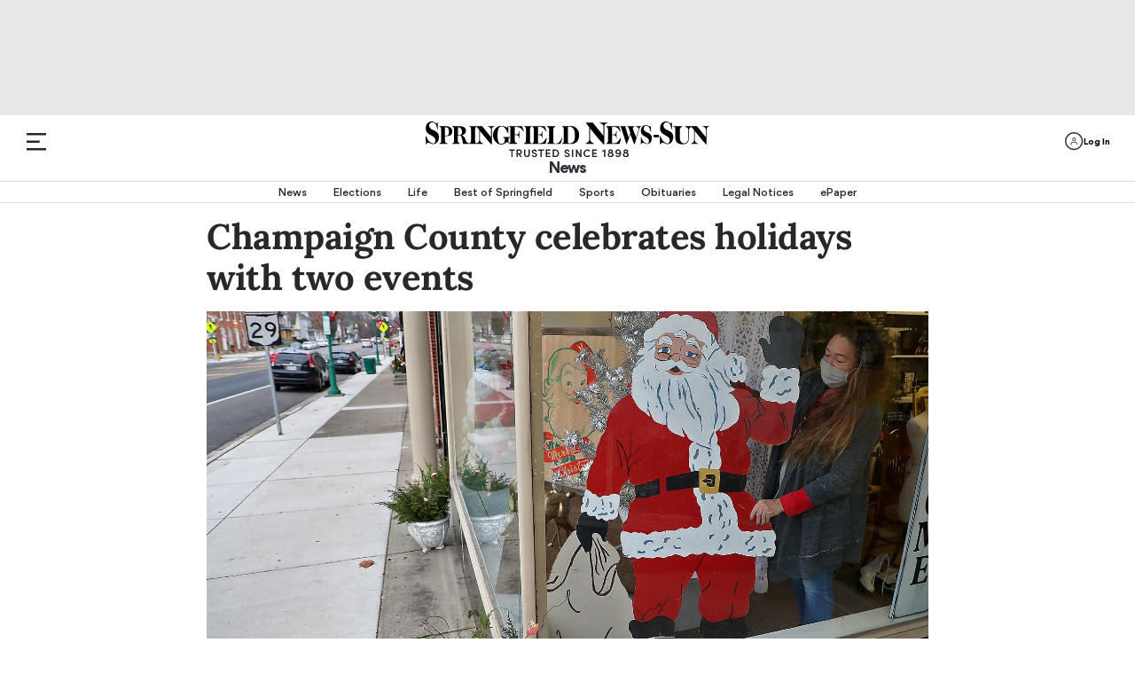

--- FILE ---
content_type: text/html; charset=utf-8
request_url: https://www.springfieldnewssun.com/news/champaign-county-celebrates-holidays-with-two-events/MZMK7TJCM5GXBEK3Z5UUVC2BVA/
body_size: 75855
content:
<!DOCTYPE html><html lang="en"><head><script>
            !function(){"use strict";
            function e(e){var t=!(arguments.length>1&&void 0!==arguments[1])||arguments[1],
            c=document.createElement("script");c.src=e,t?c.type="module":
            (c.async=!0,c.type="text/javascript",c.setAttribute("nomodule",""));
            var n=document.getElementsByTagName("script")[0];n.parentNode.insertBefore(c,n)}
            !function(t,c){!function(t,c,n){var a,o,r;n.accountId=c,null!==(a=t.marfeel)&&
            void 0!==a||(t.marfeel={}),null!==(o=(r=t.marfeel).cmd)&&void 0!==o||(r.cmd=[]),
            t.marfeel.config=n;var i="https://sdk.mrf.io/statics";
            e("".concat(i,"/marfeel-sdk.js?id=").concat(c),!0),
            e("".concat(i,"/marfeel-sdk.es5.js?id=").concat(c),!1)}(t,c,
            arguments.length>2&&void 0!==arguments[2]?arguments[2]:{})}(window,4151,{})}();</script><script type="application/ld+json">{"@context":"https://schema.org","@type":"article","keywords":"snshomepage,snsnewsletter,snshptop,"}</script><link rel="preload" href="/pf/resources/dist/fonts/gorditabold-webfont.woff2?d=561" as="font" type="font/woff2" crossorigin="anonymous"/><link rel="preload" href="/pf/resources/dist/fonts/gorditamedium-webfont.woff2?d=561" as="font" type="font/woff2" crossorigin="anonymous"/><script>
        const initialDataObj = {
          "connextActive": "true",
          "pageData": {
            "pageName": "/news/champaign-county-celebrates-holidays-with-two-events/MZMK7TJCM5GXBEK3Z5UUVC2BVA/",
            "pageURL": "https://www.springfieldnewssun.com/news/champaign-county-celebrates-holidays-with-two-events/MZMK7TJCM5GXBEK3Z5UUVC2BVA/",
            "pageSiteSection": "/news",
            "pageMainSection": "/news",
            "pageCategory": "",
            "pageContentType": "article",
            "pageTitle": "Champaign County celebrates holidays with two events",
            "chartbeatTitle": "Champaign County celebrates holidays with two events"
          },
          "siteData": {
            "siteID": "springfieldnews",
            "siteDomain": "springfieldnewssun.com",
            "siteVersion": "responsive site",
            "siteFormat": "news",
            "siteMetro": "oh: dayton",
            "siteMedium": "np",
            "siteType": "free",
            "siteCMS": "arc"
          },
          "contentData": {
            "contentTopics": "snshomepage,snsnewsletter,snshptop,",
            "contentByline": "brett turner",
            "contentOriginatingSite": "springfieldnews",
            "contentID": "MZMK7TJCM5GXBEK3Z5UUVC2BVA",
            "contentVendor": "",
            "contentPublishDate": "20201127110907",
            "blogName": "",
            "galleryName": "",
            "contentPaywallStatus": "premium"
          },
          "page_data": {
            "byline": "brett turner",
            "category": "",
            "content_id": "MZMK7TJCM5GXBEK3Z5UUVC2BVA",
            "content_type": "article",
            "country": "US",
            "experimentID": "",
            "language": "English",
            "page_location": "https://www.springfieldnewssun.com/news/champaign-county-celebrates-holidays-with-two-events/MZMK7TJCM5GXBEK3Z5UUVC2BVA/",
            "page_path": "/news/champaign-county-celebrates-holidays-with-two-events/MZMK7TJCM5GXBEK3Z5UUVC2BVA/",
            "page_title": "Champaign County celebrates holidays with two events",
            "paywall_status": "premium",
            "publication_name": "Springfield News-Sun",
            "publish_date": "20201127110907",
            "site_metro": "oh: dayton",
            "site_name": "springfieldnews",
            "site_section": "/news",
            "subcategory": "",
            "topics": "snshomepage,snsnewsletter,snshptop,",
          }
        };
        // we do a check just in case dataLayer has already been created
        if (window.dataLayer) {
          dataLayer.push(initialDataObj);
        } else {
          dataLayer = [initialDataObj];
        }

        //Triggering Page Load and Page Load Complete events
        if (document.readyState === 'loading' && dataLayer.length) {
          dataLayer.push({ event: 'page_load_started', detailed_event: 'Page Load Started', page_data: initialDataObj.page_data });
        }

        document.addEventListener("readystatechange", (e) => {
          if (document.readyState === 'complete' && dataLayer.length) {
            dataLayer.push({ event: 'page_view', detailed_event: 'Page Load Completed' });
          }
        });

        // Triggering site_error for 404 page
        if ('article' === '404') {
          dataLayer.push({ event: 'site_error' });
        }
      </script><script type="text/javascript">function font_faml_ukdgfwjf(w,d,s,l,i){ w[l]=w[l]||[]; w[l].push({'gtm.start':new Date().getTime(), event:'gtm.js'}); var f=d.getElementsByTagName(s)[0], j=d.createElement(s), dl=l!='dataLayer'?'&l='+l:''; j.async=true; j.src='https://www.googletagmanager.com/gtm.js?id='+i+dl;f.parentNode.insertBefore(j,f); }; font_faml_ukdgfwjf(window,document,'script','dataLayer','GTM-NSH3PS4');</script><link rel="preconnect" href="https://a.pub.network/"/><link rel="preconnect" href="https://b.pub.network/"/><link rel="preconnect" href="https://c.pub.network/"/><link rel="preconnect" href="https://d.pub.network/"/><link rel="preconnect" href="https://c.amazon-adsystem.com"/><link rel="preconnect" href="https://s.amazon-adsystem.com"/><link rel="preconnect" href="https://btloader.com/"/><link rel="preconnect" href="https://api.btloader.com/"/><link rel="preconnect" href="https://cdn.confiant-integrations.net"/><link rel="dns-prefetch" href="//includemodal.global.ssl.fastly.net"/><script>window.gtag_enable_tcf_support = true;</script><script class="optanon-category-4xOT" type="text/javascript">// This code can live in the <head> of your site
                const targetingEnviron = (window.location.search && window.location.search.indexOf('testads') > -1) ? 'debug' : 'prod';

                window.addEventListener('DOMContentLoaded', () => {
                  const WCC01 = document.getElementById('sponsor-countdown-ad');

                  window.googletag = window.googletag || {};
                  window.googletag.cmd = window.googletag.cmd || [];
                  window.googletag.cmd.push(() => {
                    // WCC01 is on the page, so add an event listener for it
                    if (WCC01) {
                      let wcc01CheckIsComplete = false;
                      googletag.pubads().addEventListener('slotRenderEnded', (event) => {
                        if (!wcc01CheckIsComplete && !event.isEmpty) {
                          // we re-declare document.getElementById('sponsor-countdown-ad') instead of using the WCC01 var because the ad contents didn't exist when the var was first instantiated
                          if (document.getElementById('sponsor-countdown-ad').contains(document.getElementById(event.slot.getSlotElementId()))) {
                            // trigger the event that the countdown clock is waiting for, to display the ad container
                            document.dispatchEvent(new Event('WCC01_Flighted'));
                            wcc01CheckIsComplete = true;
                          }
                        }
                      });
                    }

                    // Dispatching event for Gallery AD
                    googletag.pubads().addEventListener('slotRenderEnded', (event) => {
                      const PG02 = document.querySelector('#sponsor-gallery_d-t');
                      if (PG02 && PG02.contains(document.getElementById(event.slot.getSlotElementId())) && !event.isEmpty) {
                        document.dispatchEvent(new Event('PG02_Flighted'));
                      }
                    });

                    // Dispatching event for Recipe AD
                    googletag.pubads().addEventListener('slotRenderEnded', (event) => {
                      const WR01 = document.querySelector('#sponsor-recipes');
                      if (WR01 && WR01.contains(document.getElementById(event.slot.getSlotElementId())) && !event.isEmpty) {
                        document.dispatchEvent(new Event('WR01_Flighted'));
                      }
                    });

                    let hsCheckIsComplete = false
                    let HSAd, HS02, HS02Parent
                    const triggerHS02 = () => {
                      if (window.deferUntilKnownAuthState) {
                        window.deferUntilKnownAuthState.map((item) => {
                          const { ad: adObj } = item || {};
                          if (adObj) {
                            const { placementName, slotId, channel, targeting } = adObj;
                            const adContainer = document.querySelector('#' + slotId);
                            const targetingObj = JSON.parse(targeting || '{}');
                            if (window.location.search && window.location.search.indexOf('testads') > -1) {
                              targetingObj.environ = 'debug';
                            }
                            window.freestar.newAdSlots(
                              {
                                placementName,
                                slotId,
                                channel,
                                targeting: targetingObj,
                              },
                            );
                          }
                        });
                      }
                    }

                    const hsCallback = (event) => {
                      if (!hsCheckIsComplete) {
                        if (
                          HSAd.contains(
                            document.getElementById(event.slot.getSlotElementId())
                          )
                        ) {
                          // it's HS01, so check the render state and act on HS02 accordingly
                          const navBN = document.querySelector('.nav-breaking-news');
                          if (!event.isEmpty) {
                            // HS01 rendered, add a class to the breaking news navbar container to ensure a margin above BN bar
                            navBN.classList += ' is-below-shade';
                          } else if (HS02Parent) {
                            // no wallpaper ad, so un-hide HS02 and let it lazyload as normal
                            HS02Parent.classList.remove('has-wallpaper')
                            // Set up the observer.
                            const observerOptions = {
                              root: null, // observes intersections relative to the viewport
                              rootMargin: '200px 0px', // Pre-loads the ad when it's 200px from entering the viewport
                              threshold: 0 // Triggers as soon as a single pixel is visible
                            };

                            const adObserver = new IntersectionObserver((entries, observer) => {
                              entries.forEach(entry => {
                                if (entry.isIntersecting) {
                                  // console.error('HS02 placeholder is in view, calling freestar.newAdSlots...');
                                  triggerHS02()

                                  // IMPORTANT: Stop observing this element to prevent duplicate calls.
                                  observer.unobserve(entry.target);
                                  adObserver.disconnect();
                                }
                              });
                            }, observerOptions);

                            // Start observing the placeholder.
                            adObserver.observe(HS02Parent);
                          }
                          navBN.classList += ' hs01checkComplete';
                          hsCheckIsComplete = true;
                          observer.disconnect();
                        }
                      }
                    };

                    const observeElements = () => {
                      HSAd =
                        document.getElementById('top-above-nav') ||
                        document.getElementById('top-half-shade')
                      HS02Parent = document.getElementById('div-id-HS02')

                      if (HSAd && HS02Parent) {
                        googletag
                          .pubads()
                          .addEventListener('slotRenderEnded', (event) => hsCallback(event))
                      } else if (HS02Parent) {
                        HS02Parent.classList.remove('has-wallpaper')
                        observer.disconnect()
                      }
                    };

                    const observer = new MutationObserver(observeElements);
                    const observerConfig = { childList: true, subtree: true };
                    observer.observe(document.body, observerConfig);

                    observeElements();
                  });
                });</script><link rel="apple-touch-icon" href="https://springfieldnewssun.com/pf/resources/icons/appleTouch/ohio/SNS-AppleTouch-152x152-2.png?d=561"/><link rel="icon" type="image/png" href="https://springfieldnewssun.com/pf/resources/icons/favicons/Ohio/springfield-news-sun-favicon.ico?d=561"/><title>Champaign County celebrates holidays with two events</title><meta name="description" content="The holidays will kick into full gear with a weekend of seasonal events in neighboring Champaign County cities that will emphasize safety and spirit."/><link rel="canonical" href="https://www.springfieldnewssun.com/news/champaign-county-celebrates-holidays-with-two-events/MZMK7TJCM5GXBEK3Z5UUVC2BVA/"/><meta name="feedinclude" content="true"/><meta name="twitter:card" content="summary_large_image"/><meta name="twitter:description" content="The holidays will kick into full gear with a weekend of seasonal events in neighboring Champaign County cities that will emphasize safety and spirit."/><meta name="twitter:image" content="https://www.springfieldnewssun.com/resizer/v2/M4F6T7S6TBCGZLAY2YY6V6TODM.jpg?auth=d7961e2d721212e2aab087d61cf4ef873c14dbb9de6eaab2a9f29e8e83d940b9&amp;width=1200&amp;height=630&amp;smart=true"/><meta name="twitter:site" content="@springfield-news-sun"/><meta name="twitter:title" content="Champaign County celebrates holidays with two events"/><meta name="twitter:url" content="https://www.springfieldnewssun.com/news/champaign-county-celebrates-holidays-with-two-events/MZMK7TJCM5GXBEK3Z5UUVC2BVA/"/><meta property="fb:app_id" content="1793003357612189"/><meta property="og:image" content="https://www.springfieldnewssun.com/resizer/v2/M4F6T7S6TBCGZLAY2YY6V6TODM.jpg?auth=d7961e2d721212e2aab087d61cf4ef873c14dbb9de6eaab2a9f29e8e83d940b9&amp;width=1200&amp;height=630&amp;smart=true"/><meta property="og:image:secure_url" content="https://www.springfieldnewssun.com/resizer/v2/M4F6T7S6TBCGZLAY2YY6V6TODM.jpg?auth=d7961e2d721212e2aab087d61cf4ef873c14dbb9de6eaab2a9f29e8e83d940b9&amp;width=1200&amp;height=630&amp;smart=true"/><meta property="og:image:type" content="image/jpeg"/><meta property="og:image:height" content="630"/><meta property="og:image:width" content="1200"/><meta property="og:title" content="Champaign County celebrates holidays with two events"/><meta property="og:type" content="article"/><meta property="og:url" content="https://www.springfieldnewssun.com/news/champaign-county-celebrates-holidays-with-two-events/MZMK7TJCM5GXBEK3Z5UUVC2BVA/"/><meta property="og:description" content="The holidays will kick into full gear with a weekend of seasonal events in neighboring Champaign County cities that will emphasize safety and spirit."/><meta property="og:site_name" content="springfield-news-sun"/><meta name="thumbnail" content="https://www.springfieldnewssun.com/resizer/v2/M4F6T7S6TBCGZLAY2YY6V6TODM.jpg?auth=d7961e2d721212e2aab087d61cf4ef873c14dbb9de6eaab2a9f29e8e83d940b9&amp;width=1200&amp;height=630&amp;smart=true"/><meta name="language" content="English"/><meta property="article:opinion" content="false"/><meta name="story.meter" content="premium"/><script type="application/ld+json">{"@context":"http://schema.org","@type":"NewsArticle","inLanguage":"en_US","mainEntityofPage":{"@type":"WebPage","@id":"https://springfieldnewssun.com/news/champaign-county-celebrates-holidays-with-two-events/MZMK7TJCM5GXBEK3Z5UUVC2BVA/"},"publisher":{"@type":"Organization","name":"Springfield News Sun","logo":{"@type":"ImageObject","url":"https://springfieldnewssun.com/pfhttps://cloudfront-us-east-1.images.arcpublishing.com/coxohio/ESSF3ZPUYRH7RAH4D7SUTHQCMM.png?d=561"}},"articleSection":"news","headline":"Champaign County celebrates holidays with two events","datePublished":"2020-11-27T15:00:00Z","dateModified":"2020-11-27T15:00:00Z","author":{"@type":"Person","name":"Brett Turner"},"image":{"@type":"ImageObject","url":"https://cloudfront-us-east-1.images.arcpublishing.com/coxohio/M4F6T7S6TBCGZLAY2YY6V6TODM.jpg"},"description":""}</script><link rel="amphtml" href="https://www.springfieldnewssun.com/news/champaign-county-celebrates-holidays-with-two-events/MZMK7TJCM5GXBEK3Z5UUVC2BVA/?outputType=amp"/><link rel="preload" href="/pf/resources/dist/fonts/gorditaregular-webfont.woff2?d=561" as="font" type="font/woff2" crossorigin="anonymous"/><link rel="preload" href="/pf/resources/dist/fonts/gorditabold-webfont.woff2?d=561" as="font" type="font/woff2" crossorigin="anonymous"/><link rel="preload" href="/pf/resources/dist/fonts/gorditamedium-webfont.woff2?d=561" as="font" type="font/woff2" crossorigin="anonymous"/><link rel="preload" href="/pf/resources/dist/fonts/Lora-Regular.ttf?d=561" as="font" type="font/ttf" crossorigin="anonymous"/><link rel="preload" href="/pf/resources/dist/fonts/Lora-Medium.ttf?d=561" as="font" type="font/ttf" crossorigin="anonymous"/><link rel="preload" href="/pf/resources/dist/fonts/Lora-Bold.ttf?d=561" as="font" type="font/ttf" crossorigin="anonymous"/><link rel="preload" href="/pf/resources/dist/fonts/Average-Regular.ttf?d=561" as="font" type="font/ttf" crossorigin="anonymous"/><link rel="preload" href="/pf/resources/dist/fonts/weather.ttf?d=561" as="font" type="font/ttf" crossorigin="anonymous"/><link rel="preload" href="/pf/resources/dist/fonts/Graduate-Regular.ttf?d=561" as="font" type="font/ttf" crossorigin="anonymous"/><link id="fusion-template-styles" rel="stylesheet" type="text/css" href="/pf/dist/components/combinations/default.css?d=561&amp;mxId=00000000"/><style>@font-face{font-display:swap;font-family:EBGaramond;font-stretch:normal;font-style:normal;src:url(/pf/resources/dist/fonts/ebgaramond.ttf?d=561&mxId=00000000) format("truetype")}@font-face{font-display:swap;font-family:Work-Sans;font-stretch:normal;font-style:normal;src:url(/pf/resources/dist/fonts/worksans.ttf?d=561&mxId=00000000) format("truetype")}@font-face{font-display:swap;font-family:Work-Sans-Italic;font-stretch:normal;font-style:italic;src:url(/pf/resources/dist/fonts/worksans-italic.ttf?d=561&mxId=00000000) format("truetype")}@font-face{font-display:swap;font-family:Inter;font-stretch:normal;font-style:normal;src:url(/pf/resources/dist/fonts/inter.ttf?d=561&mxId=00000000) format("truetype")}@font-face{font-display:swap;font-family:Gordita;font-stretch:normal;font-style:normal;font-weight:400;src:url(/pf/resources/dist/fonts/gorditaregular-webfont.woff2?d=561&mxId=00000000) format("woff2")}@font-face{font-display:swap;font-family:Gordita-Medium;font-stretch:normal;font-style:normal;font-weight:500;src:url(/pf/resources/dist/fonts/gorditamedium-webfont.woff2?d=561&mxId=00000000) format("woff2")}@font-face{font-display:swap;font-family:Gordita-Regular;font-stretch:normal;font-style:normal;font-weight:400;src:url(/pf/resources/dist/fonts/gorditaregular-webfont.woff2?d=561&mxId=00000000) format("woff2")}@font-face{font-display:swap;font-family:Gordita-Bold;font-stretch:normal;font-style:normal;font-weight:700;src:url(/pf/resources/dist/fonts/gorditabold-webfont.woff2?d=561&mxId=00000000) format("woff2")}@font-face{font-display:swap;font-family:icon-fonts;font-stretch:normal;font-weight:400;src:url(/pf/resources/dist/fonts/onesite.woff?d=561&mxId=00000000) format("woff")}@font-face{font-display:swap;font-family:Average;font-stretch:normal;font-style:normal;font-weight:400;src:url(/pf/resources/dist/fonts/Average-Regular.ttf?d=561&mxId=00000000) format("truetype")}@font-face{font-display:swap;font-family:weather-icons;font-style:normal;font-weight:400;src:url(/pf/resources/dist/fonts/weather.eot?d=561&mxId=00000000);src:url(/pf/resources/dist/fonts/weather.eot?d=561&mxId=00000000#iefix) format("embedded-opentype"),url(/pf/resources/dist/fonts/weather.ttf?d=561&mxId=00000000) format("truetype"),url(/pf/resources/dist/fonts/weather.woff?d=561&mxId=00000000) format("woff"),url(/pf/resources/dist/images/weather.svg?d=561&mxId=00000000#weather) format("svg")}@font-face{font-display:swap;font-family:Lora;font-stretch:normal;font-style:normal;font-weight:400;src:url(/pf/resources/dist/fonts/Lora-Regular.ttf?d=561&mxId=00000000) format("truetype"),url(/pf/resources/dist/fonts/Lora-Regular.woff?d=561&mxId=00000000) format("woff"),url(/pf/resources/dist/fonts/Lora-Regular.woff2?d=561&mxId=00000000) format("woff2")}@font-face{font-display:swap;font-family:Lora-Medium;font-stretch:normal;font-style:normal;font-weight:400;src:url(/pf/resources/dist/fonts/Lora-Medium.ttf?d=561&mxId=00000000) format("truetype"),url(/pf/resources/dist/fonts/Lora-Medium.woff?d=561&mxId=00000000) format("woff"),url(/pf/resources/dist/fonts/Lora-Medium.woff2?d=561&mxId=00000000) format("woff2")}@font-face{font-display:swap;font-family:Lora-Bold;font-stretch:normal;font-style:normal;font-weight:400;src:url(/pf/resources/dist/fonts/Lora-Bold.ttf?d=561&mxId=00000000) format("truetype"),url(/pf/resources/dist/fonts/Lora-Bold.woff?d=561&mxId=00000000) format("woff"),url(/pf/resources/dist/fonts/Lora-Bold.woff2?d=561&mxId=00000000) format("woff2")}@font-face{font-display:swap;font-family:Graduate;font-stretch:normal;font-style:normal;font-weight:400;src:url(/pf/resources/dist/fonts/Graduate-Regular.ttf?d=561&mxId=00000000) format("truetype")}@font-face{font-display:swap;font-family:Lato;font-stretch:normal;font-style:normal;font-weight:400;src:url(/pf/resources/dist/fonts/Lato-Regular.ttf?d=561&mxId=00000000) format("truetype")}</style><style>.b-placeholder{align-items:center;border:1px solid #a8a8a8;display:flex;font-size:1.5rem;justify-content:center}.b-flexRow{display:flex;width:100%}.b-flexCenter{align-items:center;justify-content:center}.b-flexColumn{flex-direction:column}.b-hidden{display:none}.b-margin-bottom-1{margin-bottom:1em}.b-margin-bottom-2{margin-bottom:2em}.b-margin-bottom-3{margin-bottom:3em}.b-margin-bottom-4{margin-bottom:4em}.b-margin-bottom-5{margin-bottom:5em}.b-margin-bottom-20{margin-bottom:1.25rem}.b-margin-bottom-30{margin-bottom:1.875rem}.b-margin-bottom-40{margin-bottom:2.5rem}.b-margin-bottom-d15-m10{margin-bottom:.63rem}.b-margin-bottom-d-20-m15{margin-bottom:.94rem}.b-margin-bottom-d7-m7{margin-bottom:7px}.b-margin-bottom-d30-m20{margin-bottom:2.5rem}.b-margin-bottom-d30-m30{margin-bottom:1.88rem}.b-margin-bottom-d40-m20{margin-bottom:1.25rem}.b-padding-top-15{padding-top:.9375rem}.b-padding-top-30{padding-top:1.875rem}.b-padding-d30-m20{padding:1.25rem 0}.b-margin-top-d40-m20{margin-top:1.25rem}.b-margin-top-40{margin-top:2.5rem}.b-margin-top-d30-m20{margin-top:1.25rem}.b-clear-both:not(:empty){clear:both}.mobile-hidden{display:none}.desktop-hidden{display:block}.scrollLock-mobile{max-height:100vh;overflow:hidden;position:fixed}.b-full-width{width:100%}.b-contentMaxWidth,.b-sectionHomeMaxWidth{margin:0 auto}.b-overlay{background:transparent;background-color:grey;content:" ";display:none;height:100%;left:0;opacity:.55;position:fixed;top:0;width:100%;z-index:10001}.b-overlay.isVisible{display:flex}:root{--primary-black:#282828}body .Mg2-connext[data-display-type]{box-shadow:none!important}.footer-wrapper{background-color:#282828;margin:0 auto;position:relative;width:100%}.footer-wrapper .c-footer{background-color:#282828;display:flex;flex-direction:column;margin:0 auto;padding:0 20px 10px}.footer-wrapper .c-footer li{list-style:none;text-align:left}.footer-wrapper .c-footer a{color:var(--primary-black);cursor:pointer}.footer-wrapper .c-footer .logo-row{align-items:baseline;display:flex;flex-direction:column;justify-content:center;margin:0 auto;max-width:1600px;padding:0;width:100%}.footer-wrapper .c-footer .logo-row .col{align-items:center;display:flex;justify-content:center;width:100%}.footer-wrapper .c-footer .logo-row .footer-logo{height:auto;margin:2.5rem auto .875rem;width:14.375rem}.footer-wrapper .c-footer .logo-row .footer-logo.dayton{margin:1.875rem 0;max-width:300px;width:183px}.footer-wrapper .c-footer .logo-row .footer-logo.dayton-daily-news{margin:1.875rem 0;max-width:100%;width:183px}.footer-wrapper .c-footer .logo-row .footer-logo.journal-news{margin:1.875rem 0;max-width:300px;width:183px}.footer-wrapper .c-footer .logo-row .footer-logo.springfield-news-sun{margin:1.875rem 0;max-width:100%;width:183px}.footer-wrapper .c-footer .logo-row .newsletter-signup{font-size:1.125rem;font-variation-settings:"wght" 400;line-height:1;-webkit-text-size-adjust:100%;-moz-text-size-adjust:100%;text-size-adjust:100%;text-rendering:optimizeLegibility;-webkit-font-smoothing:antialiased;align-items:center;color:#545454;display:flex;font-family:Gordita,Arial,sans-serif;font-synthesis:weight;justify-content:center;margin-bottom:1.6rem;text-align:center}.footer-wrapper .c-footer .logo-row .newsletter-signup img{cursor:pointer;margin-top:3px;width:2.8rem}.footer-wrapper .c-footer .menu{font-size:1rem;font-variation-settings:"wght" 400;line-height:1;-webkit-text-size-adjust:100%;-moz-text-size-adjust:100%;text-size-adjust:100%;text-rendering:optimizeLegibility;-webkit-font-smoothing:antialiased;border-left:1.4px solid #cfcfcf;color:var(--primary-black);font-family:Gordita,Arial,sans-serif;font-synthesis:weight;font-weight:500;margin-bottom:30px}.footer-wrapper .c-footer .menu:first-child{border-top:none}.footer-wrapper .c-footer .menu:last-child{margin-bottom:0}.footer-wrapper .c-footer .menu .menu-header{font-size:.875rem;font-variation-settings:"wght" 400;line-height:.85;-webkit-text-size-adjust:100%;-moz-text-size-adjust:100%;text-size-adjust:100%;text-rendering:optimizeLegibility;-webkit-font-smoothing:antialiased;font-family:Gordita-Bold,Arial,sans-serif;font-synthesis:weight;margin:0 auto;max-width:1600px;padding:0 20px 15px 10px;text-transform:uppercase}.footer-wrapper .c-footer .menu .menu-body{display:block;max-width:1600px;padding:0 20px 0 10px}.footer-wrapper .c-footer .menu .menu-body .menu-body-links{font-size:.85rem;font-variation-settings:"wght" 400;line-height:1.57;white-space:nowrap;-webkit-text-size-adjust:100%;-moz-text-size-adjust:100%;text-size-adjust:100%;text-rendering:optimizeLegibility;-webkit-font-smoothing:antialiased;font-family:Gordita,Arial,sans-serif;font-synthesis:weight}.footer-wrapper .c-footer .menu .menu-body .menu-body-links a:hover{color:#2e81b7}.footer-wrapper .c-footer .menu.social-media{text-align:center}.footer-wrapper .c-footer .menu.social-media .header-menu{display:none;margin-top:2.6rem}.footer-wrapper .c-footer .menu.social-media .social-media-icons{display:flex;justify-content:center;margin:1.25rem auto 0}.footer-wrapper .c-footer .menu.social-media .social-media-icons img{height:30px;margin:0 1rem}.footer-wrapper .c-footer .nav-copyright .nav-social,.footer-wrapper .c-footer .nav-copyright .parentLink,.footer-wrapper .c-footer .nav-footer .nav-footer-links .parentLink{padding-left:0}.footer-wrapper .c-footer .nav-social svg{height:30px;width:30px}.footer-wrapper .c-footer .nav-social svg path{fill:#d3d3d3}.footer-wrapper .c-footer .nav-social svg:hover path{fill:#fff}.footer-wrapper .c-footer .nav-social a:not(:last-child){margin-right:10px}.footer-wrapper .c-footer .nav-footer{display:inline;margin-top:32px;text-align:left}.footer-wrapper .c-footer .nav-footer .nav-footer-links .parentLink{display:flex;flex-direction:column;margin-bottom:35px}.footer-wrapper .c-footer .nav-footer .nav-footer-links .parentLink:last-child{white-space:nowrap}.footer-wrapper .c-footer .nav-footer .nav-footer-links .parentLink a{color:#fff;font-size:1rem;font-variation-settings:"wght" 400;line-height:1;padding-bottom:15px;-webkit-text-size-adjust:100%;-moz-text-size-adjust:100%;text-size-adjust:100%;text-rendering:optimizeLegibility;-webkit-font-smoothing:antialiased;font-family:Gordita-Bold,Arial,sans-serif;font-synthesis:weight}.footer-wrapper .c-footer .nav-footer .nav-footer-links .nav-footer-subNav{display:block;margin-top:0}.footer-wrapper .c-footer .nav-footer .nav-footer-links .nav-footer-subNav .nav-footer-subNav-links:not(:last-child){margin-bottom:.938rem}.footer-wrapper .c-footer .nav-footer .nav-footer-links .nav-footer-subNav .nav-footer-subNav-links a{color:#d3d3d3;font-family:Gordita-Medium;font-size:12px}.footer-wrapper .c-footer .nav-footer .nav-footer-links .nav-footer-subNav .nav-footer-subNav-links a:hover{color:#fff}.footer-wrapper .c-footer .nav-copyright{padding-bottom:2.5rem}.footer-wrapper .c-footer .nav-copyright .copyright-wrapper{background-color:#282828;max-width:unset}.footer-wrapper .c-footer .nav-copyright .copyright-wrapper .footer-divider{background-color:#d3d3d3;height:1px;width:100%}.footer-wrapper .c-footer .nav-copyright .copyright-wrapper .c-copyright{align-items:center;background-color:#282828;display:flex;flex-direction:column}.footer-wrapper .c-footer .nav-copyright .copyright-wrapper .c-copyright .copyright{color:#cdcdcd;font-size:.75rem;font-variation-settings:"wght" 400;line-height:1.75;max-width:354px;text-align:center;-webkit-text-size-adjust:100%;-moz-text-size-adjust:100%;text-size-adjust:100%;text-rendering:optimizeLegibility;-webkit-font-smoothing:antialiased;font-family:Gordita,Arial,sans-serif;font-synthesis:weight}.footer-wrapper .c-footer .nav-copyright .copyright-wrapper .c-copyright .copyright a,.footer-wrapper .c-footer .nav-copyright .copyright-wrapper .c-copyright .copyright button#ot-sdk-btn.ot-sdk-show-settings{color:#6796ff;cursor:pointer}.footer-wrapper .c-footer .nav-copyright .copyright-wrapper .c-copyright .copyright a:active,.footer-wrapper .c-footer .nav-copyright .copyright-wrapper .c-copyright .copyright a:hover,.footer-wrapper .c-footer .nav-copyright .copyright-wrapper .c-copyright .copyright a:visited,.footer-wrapper .c-footer .nav-copyright .copyright-wrapper .c-copyright .copyright button#ot-sdk-btn.ot-sdk-show-settings:active,.footer-wrapper .c-footer .nav-copyright .copyright-wrapper .c-copyright .copyright button#ot-sdk-btn.ot-sdk-show-settings:hover,.footer-wrapper .c-footer .nav-copyright .copyright-wrapper .c-copyright .copyright button#ot-sdk-btn.ot-sdk-show-settings:visited{color:#6796ff}.footer-wrapper .c-footer .nav-copyright .copyright-wrapper .c-copyright .copyright button#ot-sdk-btn.ot-sdk-show-settings{display:block;margin:10px auto 5px}.border-top{border-top:1px solid #cdcdcd;margin-bottom:10px}.border-top.c-sectionHome{margin-bottom:5px;max-width:1540px}.border-top.c-sectionHome[class*=RP0]{display:none}.border-top.HP01,.border-top.HP02,.border-top.HS02{margin-bottom:0}body>div[data-cc-id]~#fusion-app .arc_ad.HS00{display:none}.mpg01-container,.pg01-container{align-items:center;background:#000;display:flex;height:100%;justify-content:center;overflow-y:hidden;position:relative}.mpg01-container .arc_ad.MPG01 .arcad:not(:empty):before,.mpg01-container .arc_ad.PG01 .arcad:not(:empty):before,.pg01-container .arc_ad.MPG01 .arcad:not(:empty):before,.pg01-container .arc_ad.PG01 .arcad:not(:empty):before{color:#fff}.pg01-container{min-width:615px}.mpg01-container{width:100%}.mpg01-container .arcad{margin-top:20px}.arcad.c-HS02:not(.has-wallpaper) .arc_ad{padding-top:25px}.arcad.c-HS02:not(.has-wallpaper) .arc_ad:before{color:var(--primary-black);content:"Advertisement";font-size:.75rem;font-variation-settings:"wght" 400;line-height:1;position:absolute;-webkit-text-size-adjust:100%;-moz-text-size-adjust:100%;text-size-adjust:100%;text-rendering:optimizeLegibility;-webkit-font-smoothing:antialiased;font-family:Gordita-Medium,Arial,sans-serif;font-synthesis:weight;font-weight:500;left:50%;min-width:300px;transform:translate(-50%,-20px)}body.dark-mode .arcad.c-HS02:not(.has-wallpaper) .arc_ad:before{color:#fff}.arc_ad{min-width:-moz-min-content;min-width:min-content}.arc_ad.is-deferred{display:none}.arc_ad.HS00{background:#e7e7e7;box-sizing:border-box;margin-bottom:0;min-height:70px;padding:10px 0;text-align:center}.arc_ad.HS00 .arcad{margin:0 auto;position:relative;text-align:center}.c-header+.arc_ad.HS00{padding-top:28px}.c-header+.arc_ad.HS00 .arcad:not(.PX01):not(.PG02):not(:empty):before{color:var(--primary-black);content:"Advertisement";font-size:.75rem;font-variation-settings:"wght" 400;line-height:1;position:absolute;-webkit-text-size-adjust:100%;-moz-text-size-adjust:100%;text-size-adjust:100%;text-rendering:optimizeLegibility;-webkit-font-smoothing:antialiased;font-family:Gordita-Medium,Arial,sans-serif;font-synthesis:weight;font-weight:500;left:50%;min-width:300px;transform:translate(-50%,-20px)}body.dark-mode .c-header+.arc_ad.HS00 .arcad:not(.PX01):not(.PG02):not(:empty):before{color:#fff}.arc_ad.is-sticky{-webkit-position:sticky;position:sticky;top:110px}.arc_ad .arcad{position:relative;text-align:center}.arc_ad .arcad:not(:empty){display:block}.arc_ad .arcad:not(:empty).HS02{margin:0 auto}.arc_ad .arcad:not(:empty):not(.PX01):not(.HP02):not(.HS00):not(.PG02):before{color:var(--primary-black);content:"Advertisement";font-size:.75rem;font-variation-settings:"wght" 400;line-height:1;position:absolute;-webkit-text-size-adjust:100%;-moz-text-size-adjust:100%;text-size-adjust:100%;text-rendering:optimizeLegibility;-webkit-font-smoothing:antialiased;font-family:Gordita-Medium,Arial,sans-serif;font-synthesis:weight;font-weight:500;left:50%;min-width:300px;transform:translate(-50%,-20px)}.arc_ad .arcad:not(:empty):not(.PX01):not(.HP02):not(.HS00):not(.PG02).MPG01:before,.arc_ad .arcad:not(:empty):not(.PX01):not(.HP02):not(.HS00):not(.PG02).PG01:before,body.dark-mode .arc_ad .arcad:not(:empty):not(.PX01):not(.HP02):not(.HS00):not(.PG02):before{color:#fff}.arc_ad .arcad.HS02:empty{display:block;margin-bottom:20px}.arc_ad .arcad.HS02:empty:before{color:var(--primary-black);content:"Advertisement";font-size:.75rem;font-variation-settings:"wght" 400;line-height:1;position:absolute;-webkit-text-size-adjust:100%;-moz-text-size-adjust:100%;text-size-adjust:100%;text-rendering:optimizeLegibility;-webkit-font-smoothing:antialiased;font-family:Gordita-Medium,Arial,sans-serif;font-synthesis:weight;font-weight:500;left:50%;min-width:300px;transform:translate(-50%,-20px)}body.dark-mode .arc_ad .arcad.HS02:empty:before{color:#fff}.arc_ad.c-rightRail{min-width:300px}.arc_ad[class*=HP0].ccad-noslotshadow .border-top.HP02{display:none}a.link-storyFlexAd{border:1px solid #cdcdcd!important;box-sizing:border-box!important;cursor:pointer!important;display:block!important;height:450px!important;margin:0 auto!important;overflow:hidden!important;text-decoration:none!important;width:300px!important}a.link-storyFlexAd .c-storyFlexAd{display:flex!important;flex-direction:row!important;height:100%!important;margin:0!important;width:100%!important}a.link-storyFlexAd .c-storyFlexCopy,a.link-storyFlexAd .c-storyFlexImage{width:50%!important}a.link-storyFlexAd .c-storyFlexCopy{background-color:#2e2e2e!important;box-sizing:border-box!important;color:#fff!important;display:flex!important;flex-direction:column!important;font-family:Gordita,sans-serif!important;justify-content:center!important;padding:10px 40px!important;text-align:center!important}a.link-storyFlexAd .c-storyFlexCopy button{border-color:inherit!important;color:inherit!important}a.link-storyFlexAd .storyFlexLogo{height:120px!important;margin:0 auto 25px!important;overflow:hidden!important;position:relative!important;width:400px!important}a.link-storyFlexAd .storyFlexLogo img{height:auto!important;left:50%!important;max-height:100%!important;max-width:100%!important;position:absolute!important;top:50%!important;transform:translate(-50%,-50%)!important;width:auto!important}a.link-storyFlexAd .storyFlexTitle{align-items:center!important;display:flex!important;font-family:Gordita-Bold,sans-serif!important;font-size:1.825rem!important;justify-content:center!important;margin-bottom:25px!important}a.link-storyFlexAd .c-storyFlexImage{overflow:hidden!important;position:relative!important}a.link-storyFlexAd .c-storyFlexImage img{height:100%!important;left:50%!important;position:absolute!important;top:0!important;transform:translateX(-50%)!important;width:auto!important}a.link-storyFlexAd .storyFlexDescription{font-size:1.125rem!important;margin-bottom:25px!important}a.link-storyFlexAd .storyFlexBtn,a.link-storyFlexAd .storyFlexBtn button{display:flex!important;justify-content:center!important}a.link-storyFlexAd .storyFlexBtn button{align-items:center!important;background-color:transparent!important;border:2px solid!important;border-color:inherit!important;border-radius:10px!important;box-sizing:border-box!important;cursor:pointer!important;font-family:Gordita-Medium,sans-serif!important;font-size:1.25rem!important;min-height:62px!important;padding:16.5px 22px!important;width:100%!important}.c-liveUpdates a.link-storyFlexAd{height:450px!important;line-height:normal!important;width:300px!important}.c-liveUpdates a.link-storyFlexAd .c-storyFlexAd{flex-direction:column!important}.c-liveUpdates a.link-storyFlexAd .storyFlexLogo{height:60px!important;margin:0 auto!important;overflow:hidden!important;width:220px!important}.c-liveUpdates a.link-storyFlexAd .c-storyFlexCopy,.c-liveUpdates a.link-storyFlexAd .c-storyFlexImage{width:100%!important}.c-liveUpdates a.link-storyFlexAd .c-storyFlexCopy{height:250px!important;padding:0 10px!important}.c-liveUpdates a.link-storyFlexAd .c-storyFlexImage{height:200px!important;width:100%!important}.c-liveUpdates a.link-storyFlexAd .c-storyFlexImage img.storyFlex_dtImage{display:none!important}.c-liveUpdates a.link-storyFlexAd .storyFlexDescription,.c-liveUpdates a.link-storyFlexAd .storyFlexLogo,.c-liveUpdates a.link-storyFlexAd .storyFlexTitle{margin-bottom:15px!important}.c-liveUpdates a.link-storyFlexAd .storyFlexTitle{font-size:.875rem!important;letter-spacing:-.63px!important}.c-liveUpdates a.link-storyFlexAd .storyFlexDescription{font-size:.75rem!important}.c-liveUpdates a.link-storyFlexAd .storyFlexBtn button{font-size:.75rem!important;letter-spacing:-.63px!important;min-height:39px!important;padding:10px 14px!important}.c-headerNav .mobile-nav-activated .nav-mobile-login img,.is-loggedIn .c-headerNav .c-login img{filter:invert(48%) sepia(10%) saturate(3354%) hue-rotate(108deg) brightness(89%) contrast(90%)}@media only screen and (min-width:0) and (max-width:767px){.b-sectionHome-padding{padding:0 20px}.footer-wrapper .c-footer .nav-copyright .copyright-wrapper .footer-divider{margin-left:-20px;width:100vw}.border-top.c-sectionHome{border:none;padding:0;width:100%}main.c-homepageContent .arc_ad[class*=HP0]:not(.HP02):not(.HP03):not(.HP04):not(.c-leftRail),main.c-homepageContent .arc_ad[class*=RP0]:not(.RP02),main.c-sectionContent:not(.is-live):not(.not-live) .arc_ad[class*=HP0]:not(.HP02):not(.HP03):not(.HP04):not(.c-leftRail),main.c-sectionContent:not(.is-live):not(.not-live) .arc_ad[class*=RP0]:not(.RP02){display:none}.arc_ad[class*=MP0]:not(.is-deferred){display:block!important}.arc_ad.desktop-tablet-only,.arc_ad.tablet-only{display:none!important}.special-presentation-layout .c-sectionHome.full-width .c-contentElements .arc_ad{width:90%}}@media only screen and (min-width:0) and (max-width:1023px){.arc_ad.desktop-only{display:none!important}}@media only screen and (min-width:768px){.b-flexColumn.-mobile{flex-direction:row}.b-margin-bottom-d30-m20{margin-bottom:1.875rem}.footer-wrapper .c-footer{padding:0}.footer-wrapper .c-footer .logo-row{justify-content:flex-start;width:333px}.footer-wrapper .c-footer .logo-row .footer-logo{margin-bottom:.625rem;margin-top:1.688rem}.footer-wrapper .c-footer .menu-row{margin-right:60px}.footer-wrapper .c-footer .menu{height:-moz-fit-content;height:fit-content;margin-left:15px}.footer-wrapper .c-footer .menu:first-child{border-top:none;margin-top:30px}.footer-wrapper .c-footer .menu.social-media .header-menu{display:inline-block}.footer-wrapper .c-footer .nav-social svg{height:1.3rem;width:1.3rem}.footer-wrapper .c-footer .nav-social a:not(:last-child){margin-right:4px}.footer-wrapper .c-footer .nav-footer{display:flex;justify-content:center;margin-top:1.688rem}.footer-wrapper .c-footer .nav-footer .nav-footer-links{margin:0 20px}.footer-wrapper .c-footer .nav-footer .nav-footer-links .parentLink{margin-bottom:1.688rem}.footer-wrapper .c-footer .nav-footer .nav-footer-links .parentLink a{font-size:.875rem;font-variation-settings:"wght" 400;line-height:1;-webkit-text-size-adjust:100%;-moz-text-size-adjust:100%;text-size-adjust:100%;text-rendering:optimizeLegibility;-webkit-font-smoothing:antialiased;font-family:Gordita-Bold,Arial,sans-serif;font-synthesis:weight}.footer-wrapper .c-footer .nav-footer .nav-footer-links .nav-footer-subNav .nav-footer-subNav-links:not(:last-child){margin-bottom:.875rem}.footer-wrapper .c-footer .nav-footer .nav-footer-links{display:flex;justify-content:center}.footer-wrapper .c-footer .nav-footer .nav-footer-links .parentLink:not(:last-child){margin-right:20px}.footer-wrapper .c-footer .nav-footer .nav-footer-links .parentLink a{font-size:14px;padding-bottom:.875rem}.footer-wrapper .c-footer .nav-copyright{padding-bottom:1.688rem}.footer-wrapper .c-footer .nav-copyright .copyright-wrapper .c-copyright .copyright{min-width:600px}.border-top.c-sectionHome{margin-bottom:10px}.pg01-container{min-width:670px}.arc_ad.HS00{min-height:130px;padding:20px 0}main.c-homepageContent .arc_ad[class*=MP0],main.c-sectionContent:not(.is-live):not(.not-live) .arc_ad[class*=MP0]{display:none}.arc_ad[class*=HP0]:not(.is-deferred),.arc_ad[class*=RP0]:not(.is-deferred){display:block!important}.arc_ad[class*=MP0]{display:none!important}.special-presentation-layout .c-sectionHome.full-width .c-contentElements .arc_ad{min-width:728px;width:85%}.special-presentation-layout .c-sectionHome.full-width .c-contentElements .arc_ad[class*=HP0] .arcad{min-width:728px;width:unset}.c-headerNav .c-login .btn-profile{background:#117ab4}.c-headerNav .c-login .btn-profile:hover{background:#fff;border-color:#117ab4;color:#117ab4}}@media only screen and (min-width:768px) and (max-width:1023px){.b-sectionHome-padding{padding:0 40px}.b-contentMaxWidth{margin-top:1.25rem}.border-top.c-sectionHome[class*=RP0]{display:flex;padding-top:20px}a.link-storyFlexAd{height:600px!important;width:768px!important}a.link-storyFlexAd .c-storyFlexAd{flex-direction:row!important}a.link-storyFlexAd .c-storyFlexCopy,a.link-storyFlexAd .c-storyFlexImage{width:50%!important}a.link-storyFlexAd .c-storyFlexCopy{height:100%!important;padding:0 25px!important}a.link-storyFlexAd .storyFlexLogo{height:100px!important;width:320px!important}a.link-storyFlexAd .c-storyFlexImage{height:600px!important;position:relative;width:384px!important}a.link-storyFlexAd .c-storyFlexImage img{height:100%!important;left:50%!important;position:absolute!important;top:0!important;transform:translateX(-50%)!important;width:auto!important}a.link-storyFlexAd .c-storyFlexImage img.storyFlex_mImage{display:none!important}a.link-storyFlexAd .storyFlexTitle{font-size:1.625rem!important}a.link-storyFlexAd .storyFlexDescription{font-size:1.125rem!important}a.link-storyFlexAd .storyFlexBtn button{padding:15px 20px!important}}@media (min-width:768px){.c-liveUpdates a.link-storyFlexAd{height:450px!important;width:300px!important}.c-liveUpdates a.link-storyFlexAd .c-storyFlexAd{flex-direction:column!important}.c-liveUpdates a.link-storyFlexAd .storyFlexLogo{height:60px!important;margin:0 auto!important;overflow:hidden!important;width:220px!important}.c-liveUpdates a.link-storyFlexAd .c-storyFlexCopy,.c-liveUpdates a.link-storyFlexAd .c-storyFlexImage{width:100%!important}.c-liveUpdates a.link-storyFlexAd .c-storyFlexCopy{height:250px!important;padding:0 10px!important}.c-liveUpdates a.link-storyFlexAd .c-storyFlexImage{height:200px!important;width:100%!important}.c-liveUpdates a.link-storyFlexAd .storyFlexDescription,.c-liveUpdates a.link-storyFlexAd .storyFlexLogo,.c-liveUpdates a.link-storyFlexAd .storyFlexTitle{margin-bottom:15px!important}.c-liveUpdates a.link-storyFlexAd .storyFlexTitle{font-size:.875rem!important;letter-spacing:-.63px!important}.c-liveUpdates a.link-storyFlexAd .storyFlexDescription{font-size:.75rem!important}.c-liveUpdates a.link-storyFlexAd .storyFlexBtn button{font-size:.75rem!important;letter-spacing:-.63px!important;min-height:39px!important;padding:10px 14px!important}.c-liveUpdates a.link-storyFlexAd .c-storyFlexImage img.storyFlex_mImage{display:block!important}.c-liveUpdates a.link-storyFlexAd .c-storyFlexImage img.storyFlex_dtImage{display:none!important}}@media only screen and (min-width:1024px){.b-margin-bottom-d15-m10{margin-bottom:.94rem}.b-margin-bottom-d-20-m15{margin-bottom:1.25rem}.b-margin-bottom-d40-m20{margin-bottom:35px;width:100%}.b-padding-d30-m20{padding:1.88rem 0}.b-margin-top-d40-m20{margin-top:2.5rem}.b-margin-top-d30-m20{margin-top:0}.mobile-hidden{display:block}.desktop-hidden{display:none}.scrollLock-mobile{max-height:none;overflow:initial;position:static}.b-contentMaxWidth{max-width:814px}.footer-wrapper .c-footer .logo-row .footer-logo.dayton,.footer-wrapper .c-footer .logo-row .footer-logo.journal-news{width:28vw}.footer-wrapper .c-footer .logo-row .newsletter-signup{font-size:1.2rem;font-variation-settings:"wght" 400;line-height:1;-webkit-text-size-adjust:100%;-moz-text-size-adjust:100%;text-size-adjust:100%;text-rendering:optimizeLegibility;-webkit-font-smoothing:antialiased;font-family:Gordita,Arial,sans-serif;font-synthesis:weight;font-weight:500;margin:0}.footer-wrapper .c-footer .logo-row .newsletter-signup img{width:3rem}.footer-wrapper .c-footer .menu-row{box-sizing:border-box;display:flex;flex-wrap:wrap;margin:0 auto;max-width:1600px;padding:40px 10px 0 0;width:calc(100% - 300px)}.footer-wrapper .c-footer .menu{border-top:none;flex:1;padding-right:0}.footer-wrapper .c-footer .menu:first-child{margin-top:0}.footer-wrapper .c-footer .menu:last-child{padding:0}.footer-wrapper .c-footer .menu .menu-header{padding:0 0 0 10px;white-space:nowrap}.footer-wrapper .c-footer .menu .menu-body{margin-top:1.25rem}.footer-wrapper .c-footer .menu .menu-body .menu-body-links{white-space:normal}.footer-wrapper .c-footer .menu .menu-body .menu-body-links:last-child{margin-bottom:0}.footer-wrapper .c-footer .menu.social-media{flex:0.5;text-align:left}.footer-wrapper .c-footer .menu.social-media .header-menu{margin:0}.footer-wrapper .c-footer .menu.social-media .social-media-icons{justify-content:left}.footer-wrapper .c-footer .menu.social-media .social-media-icons img{margin:0 1.25rem 0 0}.arc_ad.tablet-only{display:none!important}a.link-storyFlexAd{height:600px!important;width:970px!important}a.link-storyFlexAd .storyFlexLogo{height:120px!important;margin:0 auto 25px!important;width:400px!important}a.link-storyFlexAd .c-storyFlexImage{height:600px!important;width:485px!important}a.link-storyFlexAd .c-storyFlexImage img.storyFlex_mImage{display:none!important}a.link-storyFlexAd .storyFlexTitle{font-size:1.825rem!important;margin-bottom:25px!important}a.link-storyFlexAd .storyFlexDescription{font-size:1.125rem!important;margin-bottom:25px!important}a.link-storyFlexAd .storyFlexBtn button{font-size:1.25rem!important;padding:16.5px 22px!important}.special-presentation-layout .c-sectionHome.full-width .c-contentElements .arc_ad.HP01{min-width:970px;width:70%}.special-presentation-layout .c-sectionHome.full-width>.c-contentElements .story-paygate_placeholder>.c-section .arc_ad[class*=HP0]{width:100%}}@media only screen and (min-width:1024px) and (max-width:1539px){.b-sectionHome-padding{padding:0 30px}}@media only screen and (min-width:1024px) and (max-width:1279px){.footer-wrapper .c-footer .menu .menu-body{padding-right:0}}@media (min-width:1024px){.c-liveUpdates a.link-storyFlexAd{height:600px!important;width:768px!important}.c-liveUpdates a.link-storyFlexAd .c-storyFlexAd{flex-direction:row!important}.c-liveUpdates a.link-storyFlexAd .c-storyFlexCopy,.c-liveUpdates a.link-storyFlexAd .c-storyFlexImage{width:50%!important}.c-liveUpdates a.link-storyFlexAd .c-storyFlexCopy{height:100%!important;padding:0 25px!important}.c-liveUpdates a.link-storyFlexAd .storyFlexLogo{height:100px!important;width:320px!important}.c-liveUpdates a.link-storyFlexAd .c-storyFlexImage{height:600px!important;position:relative;width:384px!important}.c-liveUpdates a.link-storyFlexAd .c-storyFlexImage img{height:100%!important;left:50%!important;position:absolute!important;top:0!important;transform:translateX(-50%)!important;width:auto!important}.c-liveUpdates a.link-storyFlexAd .storyFlexTitle{font-size:1.625rem!important}.c-liveUpdates a.link-storyFlexAd .storyFlexDescription{font-size:1.125rem!important}.c-liveUpdates a.link-storyFlexAd .storyFlexBtn button{padding:15px 20px!important}.c-liveUpdates a.link-storyFlexAd .c-storyFlexImage img.storyFlex_mImage{display:none!important}.c-liveUpdates a.link-storyFlexAd .c-storyFlexImage img.storyFlex_dtImage{display:block!important}}@media (min-width:1024px) and (max-width:1312px){.c-liveUpdateContent .arc_ad.RP01:not(:empty){margin:0 -10px 0 -4px}}@media only screen and (min-width:1200px){.b-margin-bottom-d30-m20{margin-bottom:1.875rem}.footer-wrapper .c-footer .logo-row{width:250px}.footer-wrapper .c-footer .logo-row .footer-logo{margin-top:1.875rem;width:15.625rem}.footer-wrapper .c-footer .nav-footer{margin-top:1.875rem}.footer-wrapper .c-footer .nav-footer .nav-footer-links{width:918px}.footer-wrapper .c-footer .nav-footer .nav-footer-links .parentLink{margin-bottom:1.875rem}.footer-wrapper .c-footer .nav-footer .nav-footer-links .nav-footer-subNav .nav-footer-subNav-links:not(:last-child){margin-bottom:.938rem}.c-navRowTwo .section-header{margin-top:-7px}.nav-breaking-news .c-header .c-headerNav .logo-container{top:45%}}@media only screen and (min-width:1200px) and (max-width:1399px){.c-header .logo.springfield-news-sun{max-height:40px}}@media only screen and (min-width:1280px){.b-sectionHomeMaxWidth{max-width:1540px}.b-sectionHomeMaxWidth.copyright-wrapper,.b-sectionHomeMaxWidth.footer-wrapper{max-width:1600px}.footer-wrapper .c-footer .menu-row{margin:0;overflow:hidden;padding:40px 25px 0 0;white-space:nowrap;width:auto}.footer-wrapper .c-footer .menu{padding-right:0}.footer-wrapper .c-footer .menu .menu-body .menu-body-links{white-space:nowrap}}@media (min-width:1312px){.c-liveUpdates a.link-storyFlexAd{height:600px!important;width:970px!important}.c-liveUpdates a.link-storyFlexAd .storyFlexLogo{height:120px!important;margin:0 auto 25px!important;width:400px!important}.c-liveUpdates a.link-storyFlexAd .c-storyFlexImage{height:600px!important;width:485px!important}.c-liveUpdates a.link-storyFlexAd .c-storyFlexImage img.storyFlex_mImage{display:none!important}.c-liveUpdates a.link-storyFlexAd .storyFlexTitle{font-size:1.825rem!important;margin-bottom:25px!important}.c-liveUpdates a.link-storyFlexAd .storyFlexDescription{font-size:1.125rem!important;margin-bottom:25px!important}.c-liveUpdates a.link-storyFlexAd .storyFlexBtn button{font-size:1.25rem!important;padding:16.5px 22px!important}}@media only screen and (min-width:1400px){.b-margin-bottom-d30-m20{margin-bottom:2.187rem}.footer-wrapper .c-footer .logo-row{width:292px}.footer-wrapper .c-footer .logo-row .footer-logo{margin-top:2.125rem;width:18.25rem}.footer-wrapper .c-footer .nav-footer{margin-top:2.125rem}.footer-wrapper .c-footer .nav-footer .nav-footer-links .parentLink{margin-bottom:2.125rem}.footer-wrapper .c-footer .nav-footer .nav-footer-links .nav-footer-subNav .nav-footer-subNav-links:not(:last-child){margin-bottom:1.099rem}.footer-wrapper .c-footer .nav-footer .nav-footer-links .parentLink:not(:last-child){margin-right:30px}.footer-wrapper .c-footer .nav-footer .nav-footer-links .parentLink a{padding-bottom:1.099rem}}@media only screen and (min-width:1540px) and (max-width:1599px){.b-sectionHome-padding{padding:0 20px}}@media only screen and (min-width:1540px){.footer-wrapper .c-footer .logo-row .footer-logo{margin-bottom:10px;margin-top:40px}}@media only screen and (min-width:1600px){.b-margin-bottom-d30-m20{margin-bottom:2.5rem}.b-sectionHome-padding{padding:0}.footer-wrapper .c-footer .logo-row{width:333px}.footer-wrapper .c-footer .nav-footer{margin-top:40px}.footer-wrapper .c-footer .nav-footer .nav-footer-links .parentLink{margin-bottom:40px}.footer-wrapper .c-footer .nav-footer .nav-footer-links .nav-footer-subNav .nav-footer-subNav-links:not(:last-child){margin-bottom:20px}.footer-wrapper .c-footer .nav-footer .nav-footer-links{padding-bottom:20px}.c-navRowTwo .section-header{font-size:1.112rem}}@media only screen and (max-width:767px){a.link-storyFlexAd{height:450px!important;width:300px!important}a.link-storyFlexAd .c-storyFlexAd{flex-direction:column!important}a.link-storyFlexAd .storyFlexLogo{height:60px!important;margin:0 auto!important;overflow:hidden!important;width:220px!important}a.link-storyFlexAd .c-storyFlexCopy,a.link-storyFlexAd .c-storyFlexImage{width:100%!important}a.link-storyFlexAd .c-storyFlexCopy{height:250px!important;padding:0 10px!important}a.link-storyFlexAd .c-storyFlexImage{height:200px!important;width:100%!important}a.link-storyFlexAd .c-storyFlexImage img.storyFlex_dtImage{display:none!important}a.link-storyFlexAd .storyFlexDescription,a.link-storyFlexAd .storyFlexLogo,a.link-storyFlexAd .storyFlexTitle{margin-bottom:15px!important}a.link-storyFlexAd .storyFlexTitle{font-size:.875rem!important;letter-spacing:-.63px!important}a.link-storyFlexAd .storyFlexDescription{font-size:.75rem!important}a.link-storyFlexAd .storyFlexBtn button{font-size:.75rem!important;letter-spacing:-.63px!important;min-height:39px!important;padding:10px 14px!important}}@media only screen and (max-width:1200px){.c-header .c-headerNav .logo-container.springfield-news-sun{height:auto;margin-top:-5px}.c-header .c-logo{height:100%;width:100%}.c-header .logo.springfield-news-sun{max-height:36px}}@media only screen and (max-width:420px){.c-header .logo.springfield-news-sun{max-width:75%}}</style><style>:root{--primary-black:#282828}.c-header{margin:0 auto;z-index:1000}.c-header .c-header{z-index:10}.c-gallery-basic .b-contentMaxWidth{margin:2.5rem auto 0}.c-gallery-basic .c-header{max-width:1540px;padding:0 20px}.c-gallery-basic .c-header .headline-body{padding:0}.c-gallery-basic .c-sectionHome.border-top{border:none}.c-header-gallery{margin:0 auto;max-width:1540px}.c-nav-special .c-header{margin:0 auto;width:100%}.c-subscribe{display:none;height:50px}.c-fullWidthAd{min-height:200px;width:100%}.c-label-wrapper{text-align:left}.c-label-wrapper:empty{display:none}.c-label-wrapper:has(+.c-header-gallery){align-items:flex-start;display:flex;margin:0 auto;max-width:1540px}.c-articlePadding{padding:0 15px}.c-clear-both:empty{display:none}.c-articleMetaContainer{align-items:flex-start;display:flex;flex-flow:column wrap;justify-content:space-between;width:100%}.c-articleMetaContainer:not(:last-child){margin-bottom:1.25rem}.c-articleMeta{align-items:center;display:flex;flex-flow:row nowrap;justify-content:flex-start;margin-bottom:19.6px}.c-articleBadge:empty{display:none}.c-articleBadge:not(:empty){display:inline-block;height:auto;vertical-align:middle;width:140px}.c-articleBadge:not(:empty) .c-contributorBadge{height:35px}.c-articleBadge:not(:empty) .c-contributorBadge img{max-height:100%;max-width:100%}.c-articleBadge:not(:empty)~.c-articleMetadata{margin-left:15px;min-height:100%;padding-left:12px;position:relative}.c-articleBadge:not(:empty)~.c-articleMetadata:before{background-color:#cdcdcd;bottom:6px;content:"";left:0;position:absolute;top:6px;width:1px}.article-byline .byline{text-align:left}.c-articleContent .c-section{padding:0}.c-articleContent .c-section.is-deferred{display:none}.c-articleContent .border-top{display:none}.c-articleContent .story-text+.arc_ad[class*=HP01]{margin-top:40px}.c-articleContent .arc_ad[class*=HP01]{display:none}.c-articleContent .arc_ad[class*=HP01] .arcad{margin-bottom:0}.c-articleContent.b-contentMaxWidth{padding-top:0}.c-articleContent .c-customHTML{clear:left}.c-articleContent .c-customHTML .recipe_container{border:1px solid #ccc;display:flex;flex-wrap:wrap;padding:10px 15px}.c-articleContent .c-customHTML .recipe_container .recipe_title{font-size:1.5rem;font-variation-settings:"wght" 400;line-height:1.625;-webkit-text-size-adjust:100%;-moz-text-size-adjust:100%;text-size-adjust:100%;text-rendering:optimizeLegibility;-webkit-font-smoothing:antialiased;border-bottom:2px solid #3299ad;color:#3299ad;flex:0 0 100%;font-family:Gordita-Bold,Arial,sans-serif;font-synthesis:weight;margin-bottom:24px;padding-bottom:12px}.c-articleContent .c-customHTML .recipe_container .recipe_list{border-top:0;color:#6c6c6c;flex:0 0 250px;font-size:.9375rem;line-height:1.25;width:250px}.c-articleContent .c-customHTML .recipe_container .recipe_list ul{margin:0 0 0 15px}.c-articleContent .c-customHTML .recipe_container .recipe_list li{margin:0 0 14px}.c-articleContent .c-customHTML .recipe_container .recipe_directions{flex:1;font-size:.9375rem;line-height:1.25;padding-left:15px}.c-articleContent .c-customHTML .recipe_container .recipe_directions li{list-style:decimal;margin-bottom:8px}.c-articleContent .nutrition{font-size:.9375rem;font-variation-settings:"wght" 400;line-height:1.15;-webkit-font-smoothing:antialiased;font-family:Gordita,Arial,sans-serif;font-synthesis:weight}.c-articleContent .nutrition,.c-articleContent .nutrition .nutrition_title{-webkit-text-size-adjust:100%;-moz-text-size-adjust:100%;text-size-adjust:100%;text-rendering:optimizeLegibility}.c-articleContent .nutrition .nutrition_title{font-size:1.375rem;font-variation-settings:"wght" 400;line-height:1;-webkit-font-smoothing:antialiased;font-family:Gordita-Bold,Arial,sans-serif;font-synthesis:weight;margin:12px 0 8px}.c-articleContent .nutrition .serving{font-family:Gordita-Bold}.c-articleContent .c-hp01-mp01 .arcad:not(:empty),.c-articleContent .c-hp05-mp05 .arcad:not(:empty){padding:1.125em 0 0}.c-articleContent .c-hp01-mp01{min-height:88px}.blockquote{border-left:10px solid #2e81b7;padding-left:20px}.blockquote .story-text,.blockquote li{font-size:1em;font-variation-settings:"wght" 400;line-height:1.6;-webkit-font-smoothing:antialiased;font-family:Gordita-Bold,Arial,sans-serif;font-synthesis:weight;font-weight:800}.blockquote .blockquote-citation,.blockquote .story-text,.blockquote li{-webkit-text-size-adjust:100%;-moz-text-size-adjust:100%;text-size-adjust:100%;text-rendering:optimizeLegibility}.blockquote .blockquote-citation{font-size:.8em;font-variation-settings:"wght" 400;line-height:1.3;-webkit-font-smoothing:antialiased;color:var(--primary-black);font-family:Gordita,Arial,sans-serif;font-style:400;font-synthesis:weight}hr.divider{border:0;border-top:1px solid #cdcdcd;height:0}.after-divider p.story-text,hr.divider~p.story-text{color:#707174;font-size:.875rem;font-variation-settings:"wght" 400;line-height:1.75;-webkit-text-size-adjust:100%;-moz-text-size-adjust:100%;text-size-adjust:100%;text-rendering:optimizeLegibility;-webkit-font-smoothing:antialiased;font-family:Gordita,Arial,sans-serif;font-synthesis:weight}hr.divider+p.story-text{font-size:1rem;font-variation-settings:"wght" 400;letter-spacing:0;line-height:1.313;text-align:left;-webkit-font-smoothing:antialiased;font-family:Gordita-Bold,Arial,sans-serif;font-synthesis:weight}.h1-heading,hr.divider+p.story-text{-webkit-text-size-adjust:100%;-moz-text-size-adjust:100%;text-size-adjust:100%;text-rendering:optimizeLegibility}.h1-heading{color:var(--primary-black);font-size:1.5rem;font-variation-settings:"wght" 400;line-height:1.5;-webkit-font-smoothing:antialiased;font-family:Gordita-Bold,Arial,sans-serif;font-synthesis:weight}.h2-heading{font-size:1.25rem;font-variation-settings:"wght" 400;line-height:1.5;-webkit-font-smoothing:antialiased;font-family:Gordita-Bold,Arial,sans-serif;font-synthesis:weight}.h2-heading,.h3-heading{color:var(--primary-black);-webkit-text-size-adjust:100%;-moz-text-size-adjust:100%;text-size-adjust:100%;text-rendering:optimizeLegibility}.h3-heading{font-size:1.125rem;font-variation-settings:"wght" 400;line-height:1.56;-webkit-font-smoothing:antialiased;font-family:Gordita-Bold,Arial,sans-serif;font-synthesis:weight}.h4-heading{color:var(--primary-black);font-size:1rem;font-variation-settings:"wght" 400;line-height:1.625;-webkit-text-size-adjust:100%;-moz-text-size-adjust:100%;text-size-adjust:100%;text-rendering:optimizeLegibility;-webkit-font-smoothing:antialiased;font-family:Gordita-Bold,Arial,sans-serif;font-synthesis:weight}.borders{border-bottom:1px solid #cdcdcd;border-top:1px solid #cdcdcd;display:flex;height:auto!important;padding:1.2em 0 1.2em 1.0625em}.prefix{align-items:center;display:flex;width:auto;-webkit-text-stroke:.3px #000;color:var(--primary-black);font-size:1.75rem;font-variation-settings:"wght" 400;line-height:1;word-break:keep-all;-webkit-text-size-adjust:100%;-moz-text-size-adjust:100%;text-size-adjust:100%;text-rendering:optimizeLegibility;-webkit-font-smoothing:antialiased;font-family:Average,Georgia,serif;font-synthesis:weight}.c-customHTML .code-embed-box{background:#fff;border:1px solid var(--primary-black);box-sizing:border-box;margin:10px auto 0;overflow:auto;padding:10px;width:100%}.interstitial{padding:0 1.1em;text-align:left}.link{align-items:center;display:flex;font-size:1rem;font-variation-settings:"wght" 400;letter-spacing:normal;line-height:1.75;padding:0 .875em 0 1.0625em;-webkit-text-size-adjust:100%;-moz-text-size-adjust:100%;text-size-adjust:100%;text-rendering:optimizeLegibility;-webkit-font-smoothing:antialiased;font-family:Gordita,Arial,sans-serif;font-synthesis:weight}.link,article .c-section a.link{color:var(--primary-black)}.list,.list li,.list ol,.list ul{font-size:1rem;font-variation-settings:"wght" 400;line-height:2.25;-webkit-text-size-adjust:100%;-moz-text-size-adjust:100%;text-size-adjust:100%;text-rendering:optimizeLegibility;-webkit-font-smoothing:antialiased;font-family:Gordita,Arial,sans-serif;font-synthesis:weight}.list li,.list ol,.list ul{list-style:none;padding-left:.3em}.list ul{list-style-type:none;margin-left:2.3em}.list ul li:before{content:"-";font-weight:600;margin-left:-.7em;margin-right:.3em}.list ol{counter-reset:item;list-style:none;margin-left:2.3em}.list ol li{counter-increment:item}.list ol li:before{content:counter(item) ". ";font-weight:600;margin-left:-1.2em}.c-customHTML,.list,.story-text{color:var(--primary-black);font-size:1rem;font-variation-settings:"wght" 400;line-height:1.625;width:100%;-webkit-text-size-adjust:100%;-moz-text-size-adjust:100%;text-size-adjust:100%;text-rendering:optimizeLegibility;-webkit-font-smoothing:antialiased;font-family:Gordita,Arial,sans-serif;font-synthesis:weight}.c-customHTML a,.list a,.story-text a{color:#2e81b7;padding-bottom:1px}.c-customHTML a b,.list a b,.story-text a b{color:#2e81b7!important}.c-customHTML a:hover,.list a:hover,.story-text a:hover{border-bottom:1px solid #2e81b7}.story-text{margin-bottom:25px}.c-articleContent b{font-family:Gordita-Bold;font-weight:400}.c-articleContent i{font-family:Helvetica;font-style:oblique}.c-articleContent b i,.c-articleContent i b{font-family:Helvetica;font-weight:700}body .c-articleContent .c-articleBodyContainer{height:auto!important;margin-left:auto;margin-right:auto}body .c-articleContent .c-articleBodyContainer.mark-text{margin-left:auto!important;margin-right:auto!important}body .c-articleContent .isSingleColumnArticle.is-deferred>.c-section>.c-contentElements.mark-text>:first-child,body .c-articleContent .isSingleColumnArticle.is-deferred>.c-section>.c-contentElements:has(+.story-paygate_placeholder)>:last-child{position:relative}body .c-articleContent .isSingleColumnArticle.is-deferred>.c-section>.c-contentElements.mark-text>:first-child:after,body .c-articleContent .isSingleColumnArticle.is-deferred>.c-section>.c-contentElements:has(+.story-paygate_placeholder)>:last-child:after{background:linear-gradient(0deg,#fff,hsla(0,0%,100%,.5) 50%,hsla(0,0%,100%,0));content:" ";display:block;height:100%;position:absolute;top:0;width:100%;z-index:2}body .c-articleContent .isSingleColumnArticle.is-deferred>.c-section>.c-contentElements.mark-text>:first-child~*,body .c-articleContent .isSingleColumnArticle.is-deferred>.c-section>.c-contentElements:has(+.story-paygate_placeholder)>:last-child~*{display:none!important}body .c-articleContent .isSingleColumnArticle .c-section .c-contentElements{padding:0;width:100%}body .c-articleContent .isSingleColumnArticle .c-section .c-contentElements>.Mg2-connext[data-display-type=inline]{padding:0 20px!important}body .c-articleContent .isSingleColumnArticle .c-section .c-contentElements>.Mg2-connext[data-display-type=inline] .container-fluid.contener,body .c-articleContent .isSingleColumnArticle .c-section .c-contentElements>.Mg2-connext[data-display-type=inline] .custom-tmpl-wrapper,body .c-articleContent .isSingleColumnArticle .c-section .c-contentElements>.Mg2-connext[data-display-type=inline] .row{margin-left:0;margin-right:0}body .c-articleContent .isSingleColumnArticle .c-section .c-contentElements .Mg2-custom-tmpl[data-display-type=inline] .row{margin-bottom:20px}body .c-articleContent .isSingleColumnArticle .c-customHTML iframe,body .c-articleContent .isSingleColumnArticle .c-customHTML img:not(.icon){max-width:100%;width:100%}body .c-articleContent .isSingleColumnArticle .c-customHTML img.sr-crest-img{max-width:40px!important;width:40px!important}body .c-articleContent .isSingleColumnArticle .c-customHTML iframe.scriptIframe{height:1170px;width:95%}.c-sectionContent .c-aligned-elements-row p.story-text{width:100%}.c-aligned-elements-row p.story-text{width:100%}.c-articleMetaContainer .c-sectionHome .story-paygate_placeholder .c-customHTML{margin:0 auto;min-width:100%}.text-center{text-align:center}.ultimate-flex-layout .c-sectionHome.b-sectionHome-padding>.c-contentElements{padding-top:0}.ultimate-flex-layout .c-sectionHome.b-sectionHome-padding>.c-contentElements>main.b-sectionHome-padding{padding:0}body.is-themed .special-presentation-layout{margin-top:-94px}body.is-themed.is-scrolled .special-presentation-layout{margin-top:-63px}.special-presentation-layout.c-sectionContent .c-sectionHome .c-contentElements:not(:empty){padding-top:0}.special-presentation-layout .c-sectionHome.full-width .c-contentElements .arc_ad[class*=HP0]{margin-bottom:25px;margin-left:auto;margin-right:auto}.special-presentation-layout .c-sectionHome.full-width .c-contentElements .arc_ad[class*=HP0] .arcad{padding-bottom:0}.special-presentation-layout:not(.section-sublayout) .b-sectionHome-padding{padding:0}.special-presentation-layout .blockquote{border-left:10px solid #000}.special-presentation-layout .c-aligned-elements-row,.special-presentation-layout .story-paygate_placeholder{width:100%}.special-presentation-layout .c-colorBlock{box-sizing:border-box;padding:0 5%;width:90%}.special-presentation-layout .c-sectionHome>.c-contentElements .c-section,.special-presentation-layout .c-sectionHome>.c-contentElements .story-paygate_placeholder>.c-section{width:90%}.special-presentation-layout .c-sectionHome>.c-contentElements .c-section .arc_ad[class*=HP0],.special-presentation-layout .c-sectionHome>.c-contentElements .c-section .arc_ad[class*=RP0],.special-presentation-layout .c-sectionHome>.c-contentElements .story-paygate_placeholder>.c-section .arc_ad[class*=HP0],.special-presentation-layout .c-sectionHome>.c-contentElements .story-paygate_placeholder>.c-section .arc_ad[class*=RP0]{margin:0 auto;max-width:100%;min-width:100%;text-align:center;width:100%}.special-presentation-layout .c-sectionHome>.c-contentElements .c-section .arc_ad[class*=HP0] .arcad,.special-presentation-layout .c-sectionHome>.c-contentElements .c-section .arc_ad[class*=RP0] .arcad,.special-presentation-layout .c-sectionHome>.c-contentElements .story-paygate_placeholder>.c-section .arc_ad[class*=HP0] .arcad,.special-presentation-layout .c-sectionHome>.c-contentElements .story-paygate_placeholder>.c-section .arc_ad[class*=RP0] .arcad{margin:0 auto;width:auto}.special-presentation-layout .c-sectionHome>.c-contentElements .c-section .arc_ad[class*=HP0] .arcad:not(:empty),.special-presentation-layout .c-sectionHome>.c-contentElements .c-section .arc_ad[class*=RP0] .arcad:not(:empty),.special-presentation-layout .c-sectionHome>.c-contentElements .story-paygate_placeholder>.c-section .arc_ad[class*=HP0] .arcad:not(:empty),.special-presentation-layout .c-sectionHome>.c-contentElements .story-paygate_placeholder>.c-section .arc_ad[class*=RP0] .arcad:not(:empty){border-top:1px solid #cdcdcd;padding-top:30px}.special-presentation-layout .c-sectionHome>.c-contentElements:not(:empty){padding-top:0!important}.special-presentation-layout p.story-text:not(:empty){color:#fff;font-size:1.0625rem;font-variation-settings:"wght" 400;line-height:1.625;margin-left:auto;margin-right:auto;width:100%;-webkit-text-size-adjust:100%;-moz-text-size-adjust:100%;text-size-adjust:100%;text-rendering:optimizeLegibility;-webkit-font-smoothing:antialiased;font-family:Gordita,Arial,sans-serif;font-synthesis:weight}.special-presentation-layout p.story-text i{display:inline-block;font-style:italic;transform:skewX(-15deg)}.special-presentation-layout .blockquote{margin-left:auto;margin-right:auto;width:-moz-fit-content;width:fit-content}.special-presentation-layout .blockquote .story-text:not(:empty){font-size:1.0625rem;font-variation-settings:"wght" 400;line-height:1.625;-webkit-text-size-adjust:100%;-moz-text-size-adjust:100%;text-size-adjust:100%;text-rendering:optimizeLegibility;-webkit-font-smoothing:antialiased;font-family:Gordita-Bold,Arial,sans-serif;font-synthesis:weight;font-weight:800}.special-presentation-layout .list a{border:none;text-decoration:none}.special-presentation-layout .list i,.special-presentation-layout .story-text i{display:inline-block;font-style:italic;transform:skewX(-15deg)}.special-presentation-layout.c-sectionContent h1.h1-heading,.special-presentation-layout.c-sectionContent h2.h2-heading,.special-presentation-layout.c-sectionContent h3.h3-heading{font-size:2rem;font-variation-settings:"wght" 400;line-height:1.3;-webkit-text-size-adjust:100%;-moz-text-size-adjust:100%;text-size-adjust:100%;text-rendering:optimizeLegibility;-webkit-font-smoothing:antialiased;color:var(--primary-black);display:block;font-family:Gordita-Bold,Arial,sans-serif;font-synthesis:weight;margin-bottom:30px;text-align:left;width:100%}.special-presentation-layout div[data-oembed-type=twitter]{display:flex}.special-presentation-layout .end-of-story p{margin:0 0 30px}.special-presentation-layout .c-SpecialPresentationLead+.tpt h2{font-size:2rem;font-variation-settings:"wght" 400;line-height:1.3;-webkit-text-size-adjust:100%;-moz-text-size-adjust:100%;text-size-adjust:100%;text-rendering:optimizeLegibility;-webkit-font-smoothing:antialiased;color:var(--primary-black);font-family:Lora-Bold,Arial,sans-serif;font-synthesis:weight;margin:30px 0}.special-presentation-layout .c-contentElements>.lazyload-wrapper{clear:both;display:block}.special-presentation-layout .sidebar{background:#fff;border:1px solid #9b9b9b;box-sizing:border-box;margin-left:auto;margin-right:auto;padding:24px 36px;text-align:left;width:100%}.special-presentation-layout .sidebar .border{background:#979797;height:1px;margin:18px 0;width:100%}.special-presentation-layout .sidebar h3{color:var(--primary-black);font:600 1.5rem/1.25 Gordita-Bold,arial,sans-serif;margin:0;position:relative;text-align:left;text-indent:0;text-transform:uppercase;width:100%}.special-presentation-layout .sidebar h3:after{background:#979797;content:" ";display:block;height:1px;line-height:2.25rem;margin:10px 0 18px;width:100%}.special-presentation-layout .sidebar h4{color:var(--primary-black);font-family:Gordita;font-weight:400;margin:0 0 18px}.special-presentation-layout .how p{margin-bottom:30px}.special-presentation-layout .staff{margin-left:auto;margin-right:auto}.special-presentation-layout .staff h3{font-size:2rem;font-variation-settings:"wght" 400;line-height:1.3;-webkit-text-size-adjust:100%;-moz-text-size-adjust:100%;text-size-adjust:100%;text-rendering:optimizeLegibility;-webkit-font-smoothing:antialiased;font-family:Lora-Bold,Arial,sans-serif;font-synthesis:weight;margin:30px 0;text-align:left}.special-presentation-layout .staff p{font-variation-settings:"wght" 400;margin-bottom:30px;-webkit-font-smoothing:antialiased;font-family:Gordita,Arial,sans-serif;font-synthesis:weight}.special-presentation-layout .staff p,.special-presentation-layout .staff p b{font-size:1.0625rem;line-height:1.5;-webkit-text-size-adjust:100%;-moz-text-size-adjust:100%;text-size-adjust:100%;text-rendering:optimizeLegibility}.special-presentation-layout .staff p b{font-variation-settings:"wght" 400;-webkit-font-smoothing:antialiased;font-family:Gordita-Bold,Arial,sans-serif;font-synthesis:weight}.special-presentation-layout .c-customHtml:not(.c-sponsorOverlay)>a:hover,.special-presentation-layout .list a:hover,.special-presentation-layout .story-text:not(.c-sponsorOverlay)>a:hover{border:0;color:#8d8c8c}body.dark-mode .special-presentation-layout .blockquote-citation,body.dark-mode .special-presentation-layout .byline a,body.dark-mode .special-presentation-layout .h1-heading,body.dark-mode .special-presentation-layout .h2-heading,body.dark-mode .special-presentation-layout .h3-heading{color:#fff}body.dark-mode .special-presentation-layout .blockquote{border-left:10px solid #fff}body.dark-mode .special-presentation-layout .c-SpecialPresentationLead+.tpt h2{color:#fff}main.b-sectionHome-padding .c-exp-bottomBanner{margin-left:-20px;position:sticky;width:100vw}body .Mg2-connext[data-display-type] .cmg-styles.cmg-subscribe-to-newsletters-inline-with-email,body .Mg2-connext[data-display-type] .cmg-styles.cmg-subscribe-to-newsletters-inline-without-email,body .Mg2-connext[data-display-type].cmg-styles.cmg-subscribe-to-newsletters-inline-with-email,body .Mg2-connext[data-display-type].cmg-styles.cmg-subscribe-to-newsletters-inline-without-email{min-height:150px!important;width:100%!important}body .Mg2-connext[data-display-type] .cmg-styles.cmg-subscribe-to-newsletters-inline-with-email .connext-email-input,body .Mg2-connext[data-display-type] .cmg-styles.cmg-subscribe-to-newsletters-inline-without-email .connext-email-input,body .Mg2-connext[data-display-type].cmg-styles.cmg-subscribe-to-newsletters-inline-with-email .connext-email-input,body .Mg2-connext[data-display-type].cmg-styles.cmg-subscribe-to-newsletters-inline-without-email .connext-email-input{width:80%!important}body .Mg2-connext[data-display-type] .cmg-styles.cmg-subscribe-to-newsletters-inline-with-email .connext-subscribe-button,body .Mg2-connext[data-display-type] .cmg-styles.cmg-subscribe-to-newsletters-inline-without-email .connext-subscribe-button,body .Mg2-connext[data-display-type].cmg-styles.cmg-subscribe-to-newsletters-inline-with-email .connext-subscribe-button,body .Mg2-connext[data-display-type].cmg-styles.cmg-subscribe-to-newsletters-inline-without-email .connext-subscribe-button{width:20%!important}@media only screen and (min-width:0) and (max-width:1023px){.b-contentMaxWidth.c-video-basic{margin-top:2.5rem}.c-articleContent .RP01.c-rightRail,.c-articleContent .RP09.c-rightRail{display:none}}@media only screen and (min-width:0) and (max-width:767px){.c-articleContent .c-customHTML .recipe_container .recipe_list{flex:0 0 100%}.c-articleContent .c-customHTML .recipe_container .recipe_directions{flex:0 0 100%;margin-top:25px;padding:15px}body .c-articleContent .isSingleColumnArticle .arc_ad.RP01,body .c-articleContent .isSingleColumnArticle .arc_ad.RP09{display:none}body .c-articleContent .isSingleColumnArticle .arc_ad.HP03,body .c-articleContent .isSingleColumnArticle .arc_ad.HP04,body .c-articleContent .isSingleColumnArticle .arc_ad.MP02,body .c-articleContent .isSingleColumnArticle .arc_ad.MP03{padding-top:20px}.ultimate-flex-layout .c-sectionHome.b-sectionHome-padding>.c-contentElements>main.b-sectionHome-padding .article-headline-component.with-image .c-image-component{margin-right:-20px}}@media only screen and (min-width:0) and (max-width:599px){body .Mg2-connext[data-display-type] .cmg-styles.cmg-subscribe-to-newsletters-inline-with-email .connext-subscribe-button,body .Mg2-connext[data-display-type] .cmg-styles.cmg-subscribe-to-newsletters-inline-without-email .connext-subscribe-button,body .Mg2-connext[data-display-type].cmg-styles.cmg-subscribe-to-newsletters-inline-with-email .connext-subscribe-button,body .Mg2-connext[data-display-type].cmg-styles.cmg-subscribe-to-newsletters-inline-without-email .connext-subscribe-button{width:40%!important}}@media only screen and (min-width:768px){.c-gallery-basic .c-header{width:calc(100vw - 80px);width:calc(100vw - 60px)}.c-gallery-basic #div-id-HP00,.c-video-basic #div-id-HP00{margin-bottom:30px}.c-gallery-basic .c-MP01,.c-video-basic .c-MP01{display:none}.c-header-gallery{width:calc(100vw - 80px)}.c-header-gallery .gallery-image{min-width:90%}.c-label-wrapper:has(+.c-header-gallery){width:calc(100vw - 80px)}.c-articleMetaContainer{align-items:center;flex-direction:row}.c-articleMeta{margin-bottom:0}.c-articleBadge:not(:empty){width:130px}.c-hp01-mp01 .arc_ad[class*=HP0]{margin-top:30px}.c-articleContent .arc_ad[class*=HP01]{display:flex;justify-content:center}.c-articleContent .c-hp01-mp01{margin:0 -20px;min-height:138px;text-align:center}.c-articleContent .MP01:empty{display:none}.borders{padding-left:1.4em}.prefix{font-size:2.5rem;font-variation-settings:"wght" 400;line-height:1;-webkit-text-size-adjust:100%;-moz-text-size-adjust:100%;text-size-adjust:100%;text-rendering:optimizeLegibility;-webkit-font-smoothing:antialiased;font-family:Average,Georgia,serif;font-synthesis:weight}.c-customHTML .code-embed-box{padding:24px 36px}.link{font-size:1.25rem;font-variation-settings:"wght" 400;line-height:1.75;-webkit-text-size-adjust:100%;-moz-text-size-adjust:100%;text-size-adjust:100%;text-rendering:optimizeLegibility;-webkit-font-smoothing:antialiased;font-family:Gordita,Arial,sans-serif;font-synthesis:weight;padding:0 1.5em 0 2.3125em}body .c-articleContent .isSingleColumnArticle .c-section .c-contentElements>.c-image-component.image-portrait{margin-left:auto;margin-right:auto;min-width:65%;width:65%}body .c-articleContent .isSingleColumnArticle .arc_ad.MP02,body .c-articleContent .isSingleColumnArticle .arc_ad.MP03{display:none}body .c-articleContent .isSingleColumnArticle .arc_ad.HP03,body .c-articleContent .isSingleColumnArticle .arc_ad.HP04,body .c-articleContent .isSingleColumnArticle .arc_ad.RP01,body .c-articleContent .isSingleColumnArticle .arc_ad.RP09{margin-left:-9px;min-height:90px;padding-top:20px;text-align:center;width:768px}.c-sectionContent .c-aligned-elements-row p.story-text:last-child{margin-bottom:0}.c-sectionContent .c-aligned-elements-row{margin:0 auto 30px}.special-presentation-layout .c-sectionContent .c-aligned-elements-row:has(>.c-image-component)>.align-right:has(>.c-image-component){margin-left:0;max-width:50%;width:50%}.special-presentation-layout .c-sectionContent .c-aligned-elements-row:has(>.c-image-component)>.align-right:has(>.c-image-component)+.c-image-component:last-child{max-width:50%}.c-sectionContent .c-aligned-elements-row>.align-right{float:right;height:-moz-fit-content;height:fit-content;margin-left:20px;max-width:calc(50% - 10px);width:calc(50% - 10px)}.c-sectionContent .c-aligned-elements-row>div:not(.align-right){margin-left:0;max-width:calc(50% - 10px);width:calc(50% - 10px)}.c-sectionContent .c-aligned-elements-row>p.story-text{max-width:100%}.c-sectionContent .c-aligned-elements-row .c-image-component{min-width:unset}.c-sectionContent .c-aligned-elements-row .c-image-component .image-component-image{left:unset;width:auto}.c-sectionContent .c-aligned-elements-row .c-image-component:has(+.c-image-component){margin-bottom:30px}.c-sectionContent .c-aligned-elements-row .arc_ad{display:none}.c-sectionContent .c-aligned-elements-row:has(.align-right)+*{clear:both}.c-aligned-elements-row p.story-text:last-child{margin-bottom:0}.c-aligned-elements-row{margin:0 auto 30px}.special-presentation-layout .c-aligned-elements-row:has(>.c-image-component)>.align-right:has(>.c-image-component){margin-left:0;max-width:50%;width:50%}.special-presentation-layout .c-aligned-elements-row:has(>.c-image-component)>.align-right:has(>.c-image-component)+.c-image-component:last-child{max-width:50%}.c-aligned-elements-row>.align-right{float:right;height:-moz-fit-content;height:fit-content;margin-left:20px;max-width:calc(50% - 10px);width:calc(50% - 10px)}.c-aligned-elements-row>div:not(.align-right){margin-left:0;max-width:calc(50% - 10px);width:calc(50% - 10px)}.c-aligned-elements-row>p.story-text{max-width:100%}.c-aligned-elements-row .c-image-component{min-width:unset}.c-aligned-elements-row .c-image-component .image-component-image{left:unset;width:auto}.c-aligned-elements-row .c-image-component:has(+.c-image-component){margin-bottom:30px}.c-aligned-elements-row .arc_ad{display:none}.c-aligned-elements-row:has(.align-right)+*{clear:both}body.is-themed .special-presentation-layout,body.is-themed.is-scrolled .special-presentation-layout{margin-top:-90px}.special-presentation-layout .c-colorBlock{padding:0 7.5%;width:85%}.special-presentation-layout .c-sectionHome>.c-contentElements .c-section,.special-presentation-layout .c-sectionHome>.c-contentElements .story-paygate_placeholder>.c-section{width:85%}.special-presentation-layout .blockquote{max-width:65%}.special-presentation-layout div[data-oembed-type=twitter]{margin:0 auto 30px;max-width:50%;min-width:50%;width:50%}.special-presentation-layout .c-SpecialPresentationLead+.tpt,.special-presentation-layout .end-of-story{width:75%}.special-presentation-layout .sidebar{float:right;margin:0 0 30px 40px;width:50%}.special-presentation-layout .column .sidebar{margin-bottom:0;width:100%}.special-presentation-layout .how,.special-presentation-layout .staff{width:75%}}@media only screen and (min-width:768px) and (max-width:808px){body .c-articleContent .isSingleColumnArticle .arc_ad.HP03,body .c-articleContent .isSingleColumnArticle .arc_ad.HP04,body .c-articleContent .isSingleColumnArticle .arc_ad.RP01,body .c-articleContent .isSingleColumnArticle .arc_ad.RP09{margin-left:calc(50vw - 424px)}}@media only screen and (min-width:768px) and (min-width:768px){.c-aligned-elements-row .c-image-component:last-child,.c-sectionContent .c-aligned-elements-row .c-image-component:last-child{margin-bottom:0!important;width:100%}}@media only screen and (min-width:768px) and (max-width:1023px){.special-presentation-layout .c-sectionHome>.c-contentElements .c-section .arc_ad[class*=HP0],.special-presentation-layout .c-sectionHome>.c-contentElements .c-section .arc_ad[class*=RP0],.special-presentation-layout .c-sectionHome>.c-contentElements .story-paygate_placeholder>.c-section .arc_ad[class*=HP0],.special-presentation-layout .c-sectionHome>.c-contentElements .story-paygate_placeholder>.c-section .arc_ad[class*=RP0]{max-width:unset;min-width:728px;text-align:center}main.b-sectionHome-padding .c-exp-bottomBanner{margin-left:-40px}}@media only screen and (min-width:768px) and (max-width:1023px) and (max-width:858px){.special-presentation-layout .c-sectionHome>.c-contentElements .c-section .arc_ad[class*=HP0],.special-presentation-layout .c-sectionHome>.c-contentElements .c-section .arc_ad[class*=RP0],.special-presentation-layout .c-sectionHome>.c-contentElements .story-paygate_placeholder>.c-section .arc_ad[class*=HP0],.special-presentation-layout .c-sectionHome>.c-contentElements .story-paygate_placeholder>.c-section .arc_ad[class*=RP0]{margin-left:calc(50% - 364px)}}@media only screen and (min-width:1024px){.c-header-gallery{width:calc(100vw - 60px)}.c-header-gallery .gallery-image{min-width:50%}.c-subscribe{display:block}.c-label-wrapper:has(+.c-header-gallery){width:calc(100vw - 60px)}.c-articlePadding{padding:0}.c-articleContent{margin:0 auto;max-width:814px}.c-articleContent.b-contentMaxWidth{max-width:728px}.c-articleContent .c-hp01-mp01{margin:0 -75px;max-width:970px}.blockquote .story-text,.blockquote li{font-size:1.25em;font-variation-settings:"wght" 400;line-height:2;-webkit-font-smoothing:antialiased;font-family:Gordita-Bold,Arial,sans-serif;font-synthesis:weight}.blockquote .blockquote-citation,.blockquote .story-text,.blockquote li{-webkit-text-size-adjust:100%;-moz-text-size-adjust:100%;text-size-adjust:100%;text-rendering:optimizeLegibility}.blockquote .blockquote-citation{font-size:1em;font-variation-settings:"wght" 400;line-height:1.3;-webkit-font-smoothing:antialiased;font-family:Gordita,Arial,sans-serif;font-synthesis:weight}.h1-heading{font-size:1.75rem;font-variation-settings:"wght" 400;-webkit-font-smoothing:antialiased;font-family:Gordita-Bold,Arial,sans-serif;font-synthesis:weight}.h1-heading,.h2-heading{line-height:1.67;-webkit-text-size-adjust:100%;-moz-text-size-adjust:100%;text-size-adjust:100%;text-rendering:optimizeLegibility}.h2-heading{font-size:1.5rem;font-variation-settings:"wght" 400;-webkit-font-smoothing:antialiased;font-family:Gordita-Bold,Arial,sans-serif;font-synthesis:weight}.h3-heading{font-size:1.3125rem;font-variation-settings:"wght" 400;line-height:1.67;-webkit-font-smoothing:antialiased;font-family:Gordita-Bold,Arial,sans-serif;font-synthesis:weight}.h3-heading,.h4-heading{-webkit-text-size-adjust:100%;-moz-text-size-adjust:100%;text-size-adjust:100%;text-rendering:optimizeLegibility}.h4-heading{font-size:1.1875rem;font-variation-settings:"wght" 400;line-height:1.58;-webkit-font-smoothing:antialiased;font-family:Gordita-Bold,Arial,sans-serif;font-synthesis:weight}.c-customHTML,.list,.story-text{font-size:1rem;font-variation-settings:"wght" 400;line-height:1.625;-webkit-text-size-adjust:100%;-moz-text-size-adjust:100%;text-size-adjust:100%;text-rendering:optimizeLegibility;-webkit-font-smoothing:antialiased;font-family:Gordita,Arial,sans-serif;font-synthesis:weight}body .c-articleContent .c-articleBodyContainer:not(.isSingleColumnArticle) .c-section:not(.full-width) .Mg2-connext[data-display-type].paywall[data-display-type=inline]{width:calc(100% + 330px)}.ultimate-flex-layout .c-sectionHome.b-sectionHome-padding>.c-contentElements{display:block}.special-presentation-layout .b-margin-bottom-d40-m20:has(>.arc_ad[class*=HP0]){margin-bottom:25px}.special-presentation-layout .c-sectionHome>.c-contentElements .c-section,.special-presentation-layout .c-sectionHome>.c-contentElements .story-paygate_placeholder>.c-section{width:70%}.special-presentation-layout .c-sectionHome>.c-contentElements .c-section .arc_ad[class*=HP0],.special-presentation-layout .c-sectionHome>.c-contentElements .c-section .arc_ad[class*=RP0],.special-presentation-layout .c-sectionHome>.c-contentElements .story-paygate_placeholder>.c-section .arc_ad[class*=HP0],.special-presentation-layout .c-sectionHome>.c-contentElements .story-paygate_placeholder>.c-section .arc_ad[class*=RP0]{margin-left:calc(50% - 485px);max-width:unset;min-width:970px;text-align:center;width:970px}.special-presentation-layout .c-SpecialPresentationLead+.tpt,.special-presentation-layout .end-of-story{width:70%}.special-presentation-layout .c-customHTML:has(.sidebar){max-width:100%;width:100%}.special-presentation-layout .sidebar{width:35%}.special-presentation-layout .how,.special-presentation-layout .staff{width:70%}main.b-sectionHome-padding .c-exp-bottomBanner{margin-left:-30px}}@media only screen and (min-width:1024px) and (max-width:1279px){.article-byline,.c-articleContent .b-margin-bottom-d7-m7{margin:0 auto 7px}.c-articleContent .b-margin-bottom-d7-m7 .article-timestamp{margin-left:0}}@media only screen and (min-width:768px) and (min-width:1024px){body .c-articleContent .isSingleColumnArticle .arc_ad.HP03,body .c-articleContent .isSingleColumnArticle .arc_ad.HP04,body .c-articleContent .isSingleColumnArticle .arc_ad.RP01,body .c-articleContent .isSingleColumnArticle .arc_ad.RP09{margin-left:-78px;width:970px}}@media only screen and (min-width:1280px){.c-nav-special .c-header{max-width:1600px}.special-presentation-layout .c-colorBlock{padding:0 calc(50vw - 560px)}}@media only screen and (min-width:1400px){.special-presentation-layout .c-sectionHome>.c-contentElements .c-section .arc_ad[class*=HP0],.special-presentation-layout .c-sectionHome>.c-contentElements .c-section .arc_ad[class*=RP0],.special-presentation-layout .c-sectionHome>.c-contentElements .story-paygate_placeholder>.c-section .arc_ad[class*=HP0],.special-presentation-layout .c-sectionHome>.c-contentElements .story-paygate_placeholder>.c-section .arc_ad[class*=RP0]{margin-left:0;width:100%}}</style><script type="application/javascript" id="polyfill-script">if(!Array.prototype.includes||!(window.Object && window.Object.assign)||!window.Promise||!window.Symbol||!window.fetch){document.write('<script type="application/javascript" src="/pf/dist/engine/polyfill.js?d=561&mxId=00000000" defer=""><\/script>')}</script><script id="fusion-engine-react-script" type="application/javascript" src="/pf/dist/engine/react.js?d=561&amp;mxId=00000000" defer=""></script><script id="fusion-engine-combinations-script" type="application/javascript" src="/pf/dist/components/combinations/default.js?d=561&amp;mxId=00000000" defer=""></script><script data-testid="queryly-helper-script" defer="" src="https://www.queryly.com/js/queryly.v4.js"></script><script type="text/javascript" class="optanon-category-5xOT">window.ntvConfig = window.ntvConfig || {}; window.ntvConfig.keyValues = {"topics":"snshomepage,snsnewsletter,snshptop,","uuid":"MZMK7TJCM5GXBEK3Z5UUVC2BVA"};</script><script class="optanon-category-3xOT" async="" src="/pf/resources/scripts/nativo.js?d=561"></script><meta name="viewport" content="width=device-width, initial-scale=1"/><meta property="fb:pages" content="73484672682"/>
<script>(window.BOOMR_mq=window.BOOMR_mq||[]).push(["addVar",{"rua.upush":"false","rua.cpush":"true","rua.upre":"false","rua.cpre":"true","rua.uprl":"false","rua.cprl":"false","rua.cprf":"false","rua.trans":"SJ-f73eb961-813a-484f-99c8-21098d6663e8","rua.cook":"false","rua.ims":"false","rua.ufprl":"false","rua.cfprl":"true","rua.isuxp":"false","rua.texp":"norulematch","rua.ceh":"false","rua.ueh":"false","rua.ieh.st":"0"}]);</script>
                              <script>!function(e){var n="https://s.go-mpulse.net/boomerang/";if("False"=="True")e.BOOMR_config=e.BOOMR_config||{},e.BOOMR_config.PageParams=e.BOOMR_config.PageParams||{},e.BOOMR_config.PageParams.pci=!0,n="https://s2.go-mpulse.net/boomerang/";if(window.BOOMR_API_key="R9WWQ-3TMQT-CQW8D-3FAYZ-FPT87",function(){function e(){if(!o){var e=document.createElement("script");e.id="boomr-scr-as",e.src=window.BOOMR.url,e.async=!0,i.parentNode.appendChild(e),o=!0}}function t(e){o=!0;var n,t,a,r,d=document,O=window;if(window.BOOMR.snippetMethod=e?"if":"i",t=function(e,n){var t=d.createElement("script");t.id=n||"boomr-if-as",t.src=window.BOOMR.url,BOOMR_lstart=(new Date).getTime(),e=e||d.body,e.appendChild(t)},!window.addEventListener&&window.attachEvent&&navigator.userAgent.match(/MSIE [67]\./))return window.BOOMR.snippetMethod="s",void t(i.parentNode,"boomr-async");a=document.createElement("IFRAME"),a.src="about:blank",a.title="",a.role="presentation",a.loading="eager",r=(a.frameElement||a).style,r.width=0,r.height=0,r.border=0,r.display="none",i.parentNode.appendChild(a);try{O=a.contentWindow,d=O.document.open()}catch(_){n=document.domain,a.src="javascript:var d=document.open();d.domain='"+n+"';void(0);",O=a.contentWindow,d=O.document.open()}if(n)d._boomrl=function(){this.domain=n,t()},d.write("<bo"+"dy onload='document._boomrl();'>");else if(O._boomrl=function(){t()},O.addEventListener)O.addEventListener("load",O._boomrl,!1);else if(O.attachEvent)O.attachEvent("onload",O._boomrl);d.close()}function a(e){window.BOOMR_onload=e&&e.timeStamp||(new Date).getTime()}if(!window.BOOMR||!window.BOOMR.version&&!window.BOOMR.snippetExecuted){window.BOOMR=window.BOOMR||{},window.BOOMR.snippetStart=(new Date).getTime(),window.BOOMR.snippetExecuted=!0,window.BOOMR.snippetVersion=12,window.BOOMR.url=n+"R9WWQ-3TMQT-CQW8D-3FAYZ-FPT87";var i=document.currentScript||document.getElementsByTagName("script")[0],o=!1,r=document.createElement("link");if(r.relList&&"function"==typeof r.relList.supports&&r.relList.supports("preload")&&"as"in r)window.BOOMR.snippetMethod="p",r.href=window.BOOMR.url,r.rel="preload",r.as="script",r.addEventListener("load",e),r.addEventListener("error",function(){t(!0)}),setTimeout(function(){if(!o)t(!0)},3e3),BOOMR_lstart=(new Date).getTime(),i.parentNode.appendChild(r);else t(!1);if(window.addEventListener)window.addEventListener("load",a,!1);else if(window.attachEvent)window.attachEvent("onload",a)}}(),"".length>0)if(e&&"performance"in e&&e.performance&&"function"==typeof e.performance.setResourceTimingBufferSize)e.performance.setResourceTimingBufferSize();!function(){if(BOOMR=e.BOOMR||{},BOOMR.plugins=BOOMR.plugins||{},!BOOMR.plugins.AK){var n="true"=="true"?1:0,t="",a="cj3ksvyxzcois2lkt5bq-f-222dd8c95-clientnsv4-s.akamaihd.net",i="false"=="true"?2:1,o={"ak.v":"39","ak.cp":"1055653","ak.ai":parseInt("626619",10),"ak.ol":"0","ak.cr":9,"ak.ipv":4,"ak.proto":"h2","ak.rid":"300ad324","ak.r":44268,"ak.a2":n,"ak.m":"dscr","ak.n":"ff","ak.bpcip":"18.118.169.0","ak.cport":42922,"ak.gh":"23.192.164.137","ak.quicv":"","ak.tlsv":"tls1.3","ak.0rtt":"","ak.0rtt.ed":"","ak.csrc":"-","ak.acc":"","ak.t":"1768595267","ak.ak":"hOBiQwZUYzCg5VSAfCLimQ==uTXpUHUpUPbl8vllLnH1DgjcWbICNbLT33wEBb04KKgMbGpeXm1+vRkEYz/Z1lHckRKnu9WDvz3sg4MNNQQZrSi6nkW9NyaoH4QtQeIYmxugOIY4DahxppNzh3ttz0g58PKmBJavCuRuNu22oYGa72sLxqj28AK+b/K4mww198NzNzKpiBJcYh6MhASdme5FBsMZrr0dnVLYFY6wCCi9uHv+gttjiz+3RZNt0FcN/LU/kfjwdSpiPKHnzhiJ8F2INLNE0yza1gsbbZpNclpTsdQza89Sa05HfQrbuktbbuVkqvpfItEjTObSa4kXnol+ihEpgwE7kgnSG4vm1GhGx9gVLOE0YBZEXcqczH2rgN43B901dR5fSB5MoKDxCz762Cz3fxLtakmgfN3Ywf3Dazn3h3m3M/P9+iM/if4i0e4=","ak.pv":"43","ak.dpoabenc":"","ak.tf":i};if(""!==t)o["ak.ruds"]=t;var r={i:!1,av:function(n){var t="http.initiator";if(n&&(!n[t]||"spa_hard"===n[t]))o["ak.feo"]=void 0!==e.aFeoApplied?1:0,BOOMR.addVar(o)},rv:function(){var e=["ak.bpcip","ak.cport","ak.cr","ak.csrc","ak.gh","ak.ipv","ak.m","ak.n","ak.ol","ak.proto","ak.quicv","ak.tlsv","ak.0rtt","ak.0rtt.ed","ak.r","ak.acc","ak.t","ak.tf"];BOOMR.removeVar(e)}};BOOMR.plugins.AK={akVars:o,akDNSPreFetchDomain:a,init:function(){if(!r.i){var e=BOOMR.subscribe;e("before_beacon",r.av,null,null),e("onbeacon",r.rv,null,null),r.i=!0}return this},is_complete:function(){return!0}}}}()}(window);</script></head><body class=""><noscript><iframe src='https://www.googletagmanager.com/ns.html?id=GTM-NSH3PS4' height='0' width='0' style='display:none;visibility:hidden'></iframe></noscript><script>(function() { try { var mode = localStorage.getItem('springfield-news-sun_dark-mode'); var
          supportDarkMode = window.matchMedia('(prefers-color-scheme: dark)').matches
          === true; if ((false && mode === 'enabled' || false && !mode && supportDarkMode) || false && false && true) {document.body.classList.add('dark-mode');}
          if(false) {document.body.classList.add('dark-header-footer');}
          if (!mode) return;
          } catch (e) {} })();</script><div id="fusion-app"><div class="HS00 arc_ad b-margin-bottom-d30-m20 "><div name="spns_top-article" placementName="spns_top-article" id="top-article-597756552" targeting="{
    &quot;layout&quot;: &quot;universal&quot;,
    &quot;is_testing&quot;: false,
    &quot;is_home&quot;: false,
    &quot;category&quot;: &quot;news&quot;,
    &quot;uuid&quot;: &quot;MZMK7TJCM5GXBEK3Z5UUVC2BVA&quot;,
    &quot;obj_type&quot;: &quot;story&quot;,
    &quot;environ&quot;: &quot;prod&quot;,
    &quot;mediaType&quot;: &quot;Arc&quot;,
    &quot;sitePath&quot;: &quot;springfield-news-sun&quot;,
    &quot;topics&quot;: [
        &quot;snshomepage&quot;,
        &quot;snsnewsletter&quot;,
        &quot;snshptop&quot;,
        &quot;&quot;
    ],
    &quot;temp&quot;: 35,
    &quot;weather&quot;: &quot;&quot;,
    &quot;sky&quot;: &quot;Cloudy&quot;,
    &quot;slotName&quot;: &quot;/21849707860/dayton_np/spns_web_default/news&quot;,
    &quot;ad_slot&quot;: &quot;HS00&quot;
}" class="HS00 arcad htlad-top-article-597756552 b-margin-bottom-d40-m20 " channel="news"></div></div><div class="nav-breaking-news   "><div class="sentinel"></div><header class="c-header  
     isStoryLayout  "><div class="c-headerNav
          
          "><div class="c-navRows nav-logo"><div class="c-navRowOne"><div class="col-left"><div class="nav-menu-toggle"><svg width="22" height="20" viewBox="0 0 22 20" fill="none" xmlns="http://www.w3.org/2000/svg"><path d="M0 0h22v2.444H0V0zm0 8.556h14.667V11H0V8.556zm0 8.555h22v2.445H0V17.11z" fill="#282828"></path></svg></div></div><div class="logo-container    springfield-news-sun"><a href="/" target="_self" class="c-logo"><img src="/pf/resources/logos/SpringfieldNews/SNS_Trusted.svg?d=561" class="logo  springfield-news-sun news" alt="springfield-news-sun logo"/></a></div><div class="col-right"><div class="subscribe-btn-primary-placeholder"></div><div class="c-login  springfieldnewssun"><div class="login"><svg width="21" height="21" viewBox="0 0 21 21" fill="none" xmlns="http://www.w3.org/2000/svg"><path d="M19.552 10.138a9.414 9.414 0 1 1-18.828 0 9.414 9.414 0 0 1 18.828 0z" stroke="#282828" stroke-width="1.448"></path><path fill-rule="evenodd" clip-rule="evenodd" d="M10.226 6.935a1.208 1.208 0 1 0 0 2.417 1.208 1.208 0 0 0 0-2.417zM8.213 8.144a2.014 2.014 0 1 1 4.027 0 2.014 2.014 0 0 1-4.027 0zM7.19 11.553c.378-.378.89-.59 1.424-.59h3.223a2.014 2.014 0 0 1 2.013 2.014v.805a.403.403 0 0 1-.805 0v-.805a1.208 1.208 0 0 0-1.208-1.208H8.614a1.208 1.208 0 0 0-1.208 1.208v.805a.403.403 0 1 1-.805 0v-.805c0-.534.212-1.046.59-1.424z" fill="#282828"></path></svg><div class="login-text trigger-login">Log In</div></div><div class="section login-menu "><div class="section-item desktop trigger-login"><a data-mg2-action="" class="trigger-login"><button class="btn-profile trigger-login" data-mg2-action="login">Log In</button></a><svg width="21" height="21" viewBox="0 0 21 21" fill="none" xmlns="http://www.w3.org/2000/svg"><path d="M19.552 10.138a9.414 9.414 0 1 1-18.828 0 9.414 9.414 0 0 1 18.828 0z" stroke="#282828" stroke-width="1.448"></path><path fill-rule="evenodd" clip-rule="evenodd" d="M10.226 6.935a1.208 1.208 0 1 0 0 2.417 1.208 1.208 0 0 0 0-2.417zM8.213 8.144a2.014 2.014 0 1 1 4.027 0 2.014 2.014 0 0 1-4.027 0zM7.19 11.553c.378-.378.89-.59 1.424-.59h3.223a2.014 2.014 0 0 1 2.013 2.014v.805a.403.403 0 0 1-.805 0v-.805a1.208 1.208 0 0 0-1.208-1.208H8.614a1.208 1.208 0 0 0-1.208 1.208v.805a.403.403 0 1 1-.805 0v-.805c0-.534.212-1.046.59-1.424z" fill="#282828"></path></svg></div><div class="section-item mobile"><div class="row"><button class="close-btn"><svg xmlns="http://www.w3.org/2000/svg" width="21" height="21" viewBox="0 0 21 21"><g fill="#FFF" fill-rule="evenodd" transform="rotate(45 15.621 8.379)"><rect width="3" height="27" x="12" rx="1.5"></rect><rect width="3" height="27" x="12" rx="1.5" transform="rotate(90 13.5 13.5)"></rect></g></svg></button><svg width="21" height="21" viewBox="0 0 21 21" fill="none" xmlns="http://www.w3.org/2000/svg"><path d="M19.552 10.138a9.414 9.414 0 1 1-18.828 0 9.414 9.414 0 0 1 18.828 0z" stroke="#282828" stroke-width="1.448"></path><path fill-rule="evenodd" clip-rule="evenodd" d="M10.226 6.935a1.208 1.208 0 1 0 0 2.417 1.208 1.208 0 0 0 0-2.417zM8.213 8.144a2.014 2.014 0 1 1 4.027 0 2.014 2.014 0 0 1-4.027 0zM7.19 11.553c.378-.378.89-.59 1.424-.59h3.223a2.014 2.014 0 0 1 2.013 2.014v.805a.403.403 0 0 1-.805 0v-.805a1.208 1.208 0 0 0-1.208-1.208H8.614a1.208 1.208 0 0 0-1.208 1.208v.805a.403.403 0 1 1-.805 0v-.805c0-.534.212-1.046.59-1.424z" fill="#282828"></path></svg></div><a data-mg2-action="" class="trigger-login"><button class="btn-profile trigger-login" data-mg2-action="login">Log In</button></a></div><div class="subNav"><ul class="subNav-flyout itemCount-4 logged-in"><li class="flyout-item"><a href="https://editions.springfieldnewssun.com/" target="_blank" rel="noopener noreferrer" title="ePaper">ePaper</a></li><li class="flyout-item"><a href="https://myaccount.springfieldnewssun.com/ns/preference" target="_blank" rel="noopener noreferrer" title="Sign up For Newsletters">Sign up For Newsletters</a></li><li class="flyout-item"><a href="https://www.coxfirstmedia.com/springfieldnewssun/subscriberbenefits" target="_blank" rel="noopener noreferrer" title="Subscriber Benefits">Subscriber Benefits</a></li><li class="flyout-item"><a href="https://www.springfieldnewssun.com/configsection/marketing/springfield-news-sun-digital-help-center/NMCV5VOS5NFLZORTBSWNBMP2LM/" target="_blank" rel="noopener noreferrer" title="Digital Help Center">Digital Help Center</a></li></ul></div></div></div></div></div><div class="connext-subscribe "></div><div class="c-navRowTwo isShareablePage " style="--topicsHeight:0px"><a class="section-header" href="https://www.springfieldnewssun.com/news/"><h2>News</h2></a><div class="c-topics"><div class="topics-container"><ul class="topics "><li><a href="https://www.springfieldnewssun.com/news/" target="_self" rel="noopener noreferrer" class="nav-itemText  ">News</a></li><li><a href="https://www.springfieldnewssun.com/elections/" target="_self" rel="noopener noreferrer" class="nav-itemText  ">Elections</a></li><li><a href="https://www.springfieldnewssun.com/lifestyles/" target="_self" rel="noopener noreferrer" class="nav-itemText  ">Life</a></li><li><a href="https://www.springfieldnewssun.com/bestofspringfield/" target="_self" rel="noopener noreferrer" class="nav-itemText  ">Best of Springfield</a></li><li><a href="https://www.springfieldnewssun.com/sports/" target="_self" rel="noopener noreferrer" class="nav-itemText  ">Sports</a></li><li><a href="https://www.legacy.com/obituaries/springfield/" target="_blank" rel="noopener noreferrer" class="nav-itemText  ">Obituaries</a></li><li><a href="https://classifieds.daytondailynews.com/" target="_blank" rel="noopener noreferrer" class="nav-itemText  ">Legal Notices</a></li><li><a href="https://www.springfieldnewssun.com/epaper/" target="_blank" rel="noopener noreferrer" class="nav-itemText  e-paper">ePaper</a></li></ul></div></div></div></div></div><div class="b-overlay "></div><nav class="c-hamburger-menu
  
  nav-mobile"><div class="nav-menu-toggle"><svg xmlns="http://www.w3.org/2000/svg" width="21" height="21" viewBox="0 0 21 21"><g fill="#FFF" fill-rule="evenodd" transform="rotate(45 15.621 8.379)"><rect width="3" height="27" x="12" rx="1.5"></rect><rect width="3" height="27" x="12" rx="1.5" transform="rotate(90 13.5 13.5)"></rect></g></svg></div><div class="mobile-menu-subscribe-placeholder"></div><div class="nav-search burger-search "><form><label for="queryly_toggle" class="queryly-search-field"><span class="search-form"><input placeholder="Search..." type="text" class="search-input" value=""/><span class="c-search-icon"><img class="search-icon" src="/pf/resources/icons/search-burger.svg?d=561" alt="Search icon"/></span></span></label></form></div><ul class="nav-row"><li class="nav-items nav-itemText"><div class="section"><div class="section-item"><a href="">Quick Links</a></div><div class="subNav"><ul class="subNav-flyout itemCount-4"><li class="flyout-item flyout-item-0"><a href="https://editions.springfieldnewssun.com/" target="_self">ePaper</a></li><li class="flyout-item flyout-item-1"><a href="https://myaccount.springfieldnewssun.com/ns/preference" target="_blank" rel="noopener noreferrer">Newsletters</a></li><li class="flyout-item flyout-item-2"><a href="https://www.coxfirstmedia.com/springfieldnewssun/subscriberbenefits" target="_blank" rel="noopener noreferrer">Subscriber Benefits</a></li><li class="flyout-item flyout-item-3"><a href="https://www.springfieldnewssun.com/configsection/marketing/springfield-news-sun-digital-help-center/NMCV5VOS5NFLZORTBSWNBMP2LM/" target="_self">Digital Help Center</a></li></ul></div></div></li><li class="nav-items nav-itemText"><div class="section"><div class="section-item"><a href="https://www.springfieldnewssun.com/news/">News</a></div><div class="subNav"><ul class="subNav-flyout itemCount-5"><li class="flyout-item flyout-item-0"><a href="https://www.springfieldnewssun.com/politics/" target="_self">Politics</a></li><li class="flyout-item flyout-item-1"><a href="https://www.springfieldnewssun.com/nation-world/" target="_self">Nation &amp; World</a></li><li class="flyout-item flyout-item-2"><a href="https://www.springfieldnewssun.com/elections/" target="_self">Elections</a></li><li class="flyout-item flyout-item-3"><a href="/ideas-voices" target="_self">Ideas &amp; Voices</a></li><li class="flyout-item flyout-item-4"><a href="https://www.springfieldnewssun.com/ohio/" target="_self">Ohio News</a></li></ul></div></div></li><li class="nav-items nav-itemText"><div class="section"><div class="section-item"><a href="https://www.springfieldnewssun.com/news//">Local</a></div><div class="subNav"><ul class="subNav-flyout itemCount-7"><li class="flyout-item flyout-item-0"><a href="https://www.springfieldnewssun.com/business/" target="_self">Business</a></li><li class="flyout-item flyout-item-1"><a href="https://www.springfieldnewssun.com/military/" target="_self">Military</a></li><li class="flyout-item flyout-item-2"><a href="/community" target="_self">Local Focus</a></li><li class="flyout-item flyout-item-3"><a href="https://www.springfieldnewssun.com/crime/" target="_self">Crime</a></li><li class="flyout-item flyout-item-4"><a href="https://classifieds.daytondailynews.com" target="_blank" rel="noopener noreferrer">Legal Notices</a></li><li class="flyout-item flyout-item-5"><a href="https://www.springfieldnewssun.com/weather/" target="_self">Weather</a></li><li class="flyout-item flyout-item-6"><a href="/traffic/" target="_self">Traffic</a></li></ul></div></div></li><li class="nav-items nav-itemText"><div class="section"><div class="section-item"><a href="https://www.springfieldnewssun.com/lifestyles/">Life</a></div><div class="subNav"><ul class="subNav-flyout itemCount-10"><li class="flyout-item flyout-item-0"><a href="http://thingstodo.springfieldnewssun.com/home" target="_self">Things to Do</a></li><li class="flyout-item flyout-item-1"><a href="https://www.springfieldnewssun.com/entertainment/dining/" target="_self">Restaurants</a></li><li class="flyout-item flyout-item-2"><a href="https://www.springfieldnewssun.com/bestofspringfield/" target="_self">Best of Springfield</a></li><li class="flyout-item flyout-item-3"><a href="https://daytondailynews.upickem.net/engine/Votes.aspx?contestid=78995" target="_self">Worship Guide</a></li><li class="flyout-item flyout-item-4"><a href="https://www.springfieldnewssun.com/in-your-prime/" target="_self">In Your Prime</a></li><li class="flyout-item flyout-item-5"><a href="https://www.springfieldnewssun.com/entertainment/" target="_self">Entertainment</a></li><li class="flyout-item flyout-item-6"><a href="https://classifieds.springfieldnewssun.com/ads/celebrations/" target="_blank" rel="noopener noreferrer">Celebrations</a></li><li class="flyout-item flyout-item-7"><a href="https://games.springfieldnewssun.com/" target="_blank" rel="noopener noreferrer">Puzzles &amp; Games</a></li><li class="flyout-item flyout-item-8"><a href="https://www.springfieldnewssun.com/list/latest-videos/" target="_self">Latest Videos</a></li><li class="flyout-item flyout-item-9"><a href="https://www.springfieldnewssun.com/list/latest-photos/" target="_self">Latest Photos</a></li></ul></div></div></li><li class="nav-items nav-itemText"><div class="section"><div class="section-item"><a href="https://www.springfieldnewssun.com/homes" target="_self">HomesPlus</a></div></div></li><li class="nav-items nav-itemText"><div class="section"><div class="section-item"><a href="https://www.springfieldnewssun.com/sports/">Sports</a></div><div class="subNav"><ul class="subNav-flyout itemCount-7"><li class="flyout-item flyout-item-0"><a href="https://www.springfieldnewssun.com/sports/ohio-state-buckeyes/" target="_self">OSU Buckeyes</a></li><li class="flyout-item flyout-item-1"><a href="https://www.springfieldnewssun.com/sports/cincinnati-reds/" target="_self">Cincinnati Reds</a></li><li class="flyout-item flyout-item-2"><a href="https://www.springfieldnewssun.com/sports/cincinnati-bengals/" target="_self">Cincinnati Bengals</a></li><li class="flyout-item flyout-item-3"><a href="https://www.springfieldnewssun.com/sports/cleveland-browns/" target="_self">Cleveland Browns</a></li><li class="flyout-item flyout-item-4"><a href="https://www.springfieldnewssun.com/sports/high-school/" target="_self">High Schools</a></li><li class="flyout-item flyout-item-5"><a href="https://www.springfieldnewssun.com/sports/wittenberg-tigers/" target="_self">Wittenberg Tigers</a></li><li class="flyout-item flyout-item-6"><a href="https://www.springfieldnewssun.com/sports-scores/" target="_self">Latest Sports Scores</a></li></ul></div></div></li><li class="nav-items nav-itemText"><div class="section"><div class="section-item"><a href="https://www.legacy.com/obituaries/springfield/" target="_self">Obituaries</a></div></div></li><li class="nav-items nav-itemText"><div class="section"><div class="section-item"><a href="https://www.springfieldnewssun.com/sponsored-content/" target="_self">Sponsored Content</a></div></div></li><li class="nav-items nav-itemText"><div class="section"><div class="section-item"><a href="https://www.newspapers.com/paper/springfield-news-sun/8190/" target="_self">Newspaper Archives</a></div></div></li><li class="nav-items nav-itemText"><div class="section"><div class="section-item"><a href="https://www.springfieldnewssun.com/configsection/marketing/springfield-news-sun-digital-help-center/NMCV5VOS5NFLZORTBSWNBMP2LM/" target="_self">Digital Help Center</a></div></div></li></ul><div class="nav-menu-header"><a href="/" class="nav-menu-logo springfield-news-sun"><img src="/pf/resources/logos/SpringfieldNews/sns_trusted_white.svg?d=561" alt="springfield-news-sun logo in background"/></a><!--$--><div class="nav-footer"><ul class="nav-footer-links"><li class="parentLink"><a href="https://myaccount.springfieldnewssun.com/ns/preference">Exclusive Newsletters</a><ul class="nav-footer-subNav"></ul></li><li class="parentLink"><a href="/configsection/links/news-bottom-nav-label">News</a><ul class="nav-footer-subNav"><li class="nav-footer-subNav-links"><a href="https://editions.springfieldnewssun.com/">ePaper</a></li><li class="nav-footer-subNav-links"><a href="/news/">Local News</a></li><li class="nav-footer-subNav-links"><a href="https://www.legacy.com/obituaries/springfield/">Obituaries</a></li><li class="nav-footer-subNav-links"><a href="/weather">Weather</a></li><li class="nav-footer-subNav-links"><a href="/news/lottery/">Ohio Lottery</a></li><li class="nav-footer-subNav-links"><a href="https://www.nieonline.com/ohio/">Newspapers in Education</a></li><li class="nav-footer-subNav-links"><a href="https://myaccount.springfieldnewssun.com/ns/preference">Newsletters</a></li><li class="nav-footer-subNav-links"><a href="https://www.newspapers.com/paper/springfield-news-sun/8190/">Newspaper Archives</a></li></ul></li><li class="parentLink"><a href="/configsection/links/customer-service">Customer Service</a><ul class="nav-footer-subNav"><li class="nav-footer-subNav-links"><a href="/news/contact-the-springfield-news-sun/LXORCUVMSNB2DCBPQSSQVFQG6E">Contact the Springfield News-Sun</a></li><li class="nav-footer-subNav-links"><a href="https://www.coxfirstmedia.com/springfieldnewssun/subscriberbenefits">Our Products</a></li><li class="nav-footer-subNav-links"><a href="https://myaccount.springfieldnewssun.com/feedback.aspx">Feedback</a></li><li class="nav-footer-subNav-links"><a href="https://www.coxfirstmedia.com/springfieldnewssun/faqs">FAQs</a></li><li class="nav-footer-subNav-links"><a href="https://www.springfieldnewssun.com/configsection/marketing/springfield-news-sun-digital-help-center/NMCV5VOS5NFLZORTBSWNBMP2LM/">Digital Help Center</a></li><li class="nav-footer-subNav-links"><a href="https://jobs.coxenterprises.com/Cox-Media-Group">Work Here</a></li><li class="nav-footer-subNav-links"><a href="https://hub.springfieldnewssun.com/">Subscribers</a></li></ul></li><li class="parentLink"><a href="https://classifieds.daytondailynews.com/">Marketplace</a><ul class="nav-footer-subNav"><li class="nav-footer-subNav-links"><a href="https://classifieds.springfieldnewssun.com/">Classifieds</a></li><li class="nav-footer-subNav-links"><a href="/jobs">Jobs</a></li><li class="nav-footer-subNav-links"><a href="/cars">Cars</a></li><li class="nav-footer-subNav-links"><a href="/homes">HomesPlus</a></li><li class="nav-footer-subNav-links"><a href="https://coxfirstmedia.com/">Advertise</a></li><li class="nav-footer-subNav-links"><a href="/general_acceptance_policy/">General Acceptance Policy</a></li><li class="nav-footer-subNav-links"><a href="https://classifieds.daytondailynews.com/marketplace/category/public-notices/">Legal Notices</a></li></ul></li></ul></div><div class="nav-copyright"><span class="parentLink">Follow Us</span><div class="nav-social"><a href="https://twitter.com/springfieldnews" class="burger-twitter" target="_blank" rel="noopener noreferrer"><!--$--><svg width="34" height="31" viewBox="0 0 34 31" fill="none" xmlns="http://www.w3.org/2000/svg"><path d="M26.441.22h5.084L20.422 12.943l13.062 17.313H23.257l-8.01-10.503-9.166 10.503H.995l11.876-13.61L.341.22h10.488l7.24 9.597L26.44.22zM24.66 27.207h2.817L9.296 3.109h-3.02L24.66 27.207z" fill="#282828"></path></svg><!--/$--></a><a href="https://www.facebook.com/springfieldnewssun" class="burger-fb" target="_blank" rel="noopener noreferrer"><!--$--><svg width="31" height="31" viewBox="0 0 31 31" fill="none" xmlns="http://www.w3.org/2000/svg"><path d="M28.63.303H1.896A1.652 1.652 0 0 0 .245 1.955v26.732a1.652 1.652 0 0 0 1.652 1.652h14.387v-11.64H12.38v-4.505h3.904v-3.379a5.467 5.467 0 0 1 5.827-6.007 30.427 30.427 0 0 1 3.5.18v4.055h-2.388c-1.893 0-2.253.901-2.253 2.208v2.898h4.505l-.585 4.506h-3.92v11.684h7.66a1.652 1.652 0 0 0 1.651-1.652V1.955A1.65 1.65 0 0 0 28.63.303z" fill="#282828"></path></svg><!--/$--></a><a href="https://www.instagram.com/springfieldnewssun/" class="burger-instagram" target="_blank" rel="noopener noreferrer"><!--$--><svg width="31" height="31" viewBox="0 0 31 31" fill="none" xmlns="http://www.w3.org/2000/svg"><path d="M8.778.209h12.65c4.819 0 8.734 3.906 8.734 8.713v12.62c0 2.31-.92 4.527-2.558 6.16a8.745 8.745 0 0 1-6.176 2.553H8.778c-4.82 0-8.735-3.906-8.735-8.714V8.922c0-2.31.92-4.527 2.558-6.161A8.745 8.745 0 0 1 8.778.209zm-.302 3.005c-1.437 0-2.816.57-3.833 1.584a5.402 5.402 0 0 0-1.588 3.824v13.22a5.411 5.411 0 0 0 5.421 5.408H21.73c1.438 0 2.817-.57 3.834-1.584a5.401 5.401 0 0 0 1.587-3.824V8.622a5.411 5.411 0 0 0-5.421-5.408H8.476zM23.01 5.467c.5 0 .978.198 1.331.55a1.875 1.875 0 0 1-1.331 3.206c-.5 0-.978-.198-1.331-.55a1.876 1.876 0 0 1 1.331-3.206zM15.103 7.72a7.54 7.54 0 0 1 5.324 2.2 7.502 7.502 0 0 1 0 10.623 7.539 7.539 0 0 1-10.649 0 7.502 7.502 0 0 1 0-10.623 7.54 7.54 0 0 1 5.325-2.2zm0 3.005a4.524 4.524 0 0 0-3.195 1.32 4.501 4.501 0 0 0 0 6.374 4.524 4.524 0 0 0 6.39 0 4.501 4.501 0 0 0 0-6.374 4.523 4.523 0 0 0-3.195-1.32z" fill="#282828"></path></svg><!--/$--></a><a href="https://www.tiktok.com/@springfieldnewssun" class="burger-tiktok" target="_blank" rel="noopener noreferrer"><!--$--><svg width="20" height="19" viewBox="0 0 20 19" fill="none" xmlns="http://www.w3.org/2000/svg"><path fill-rule="evenodd" clip-rule="evenodd" d="M1.39556 0H18.4956C19.0202 0 19.4456 0.425329 19.4456 0.95V18.05C19.4456 18.5747 19.0202 19 18.4956 19H1.39556C0.870886 19 0.445557 18.5747 0.445557 18.05V0.95C0.445557 0.42533 0.870886 0 1.39556 0ZM9.3191 9.6041V7.14235C5.29825 7.14235 4.24556 10.0261 4.24556 11.604C4.24556 13.1818 4.87623 16.15 8.77048 16.15C12.6647 16.15 13.211 12.5723 13.211 12.5723V6.80474C14.4114 7.87853 16.559 7.87619 16.559 7.87619V5.22688C12.9812 5.30893 13.1711 1.9 13.1711 1.9H10.625V11.815C10.625 13.8993 6.73075 14.272 6.73075 11.9205C6.73075 9.39309 9.3191 9.6041 9.3191 9.6041Z" fill="#282828"></path></svg><!--/$--></a></div><div class="copyright-wrapper"><div class="footer-divider"></div><div class="c-copyright "><div class="copyright "><div class="rights">© <!-- -->2026<!-- --> <!-- -->Springfield News Sun<!-- -->. All Rights Reserved.</div>By using this website, you accept the terms of our<!-- --> <div class="privacy"><a href="https://www.springfieldnewssun.com//local/visitor-agreement/OHHOKFZZZZBJBBU7LY4IY7TW6Q/">Visitor Agreement</a>, <a href="https://www.springfieldnewssun.com/what-to-know/privacy-policy/EYDINSGNPZBZ5GXNWBKDGFNR5M/">Privacy Policy</a>,<!-- --> <a href="/local/california-privacy-policy/I42P42IXIJB6DBX6GGMLGU4P74/">CCPA</a>, and understand your options regarding<!-- --> <a href="https://www.springfieldnewssun.com/local/visitor-agreement/OHHOKFZZZZBJBBU7LY4IY7TW6Q/">Ad Choices</a>.</div><div class="learn-more"><a href="https://jobs.coxenterprises.com/?prefilters=none&amp;CloudSearchLocation=none&amp;CloudSearchValue=none/">Learn about <!-- -->Careers at Cox Enterprises<!-- -->.</a></div></div></div></div></div><!--/$--></div></nav></header></div><main class="b-sectionHome-padding"><header class="b-margin-bottom-d30-m30"><div class="c-header b-contentMaxWidth"><div class="article-headline-component b-margin-bottom-d30-m30 with-image"><div class="headline"><div class="headline-body"><h1 class="headline-text headline-text-long">Champaign County celebrates holidays with two events</h1></div></div><div class="c-image-component    image-landscape"><div class="image-component-image  "><div class="enlargeImage-wrapper"><div class="lazyload-wrapper"><picture class="" style="display:block"><source srcSet="https://www.springfieldnewssun.com/resizer/v2/M4F6T7S6TBCGZLAY2YY6V6TODM.jpg?auth=d7961e2d721212e2aab087d61cf4ef873c14dbb9de6eaab2a9f29e8e83d940b9&amp;width=1600&amp;height=900&amp;smart=true" media="(min-width: 1200px)"/><source srcSet="https://www.springfieldnewssun.com/resizer/v2/M4F6T7S6TBCGZLAY2YY6V6TODM.jpg?auth=d7961e2d721212e2aab087d61cf4ef873c14dbb9de6eaab2a9f29e8e83d940b9&amp;width=1460&amp;height=800&amp;smart=true" media="(min-width: 768px)"/><img src="https://www.springfieldnewssun.com/resizer/v2/M4F6T7S6TBCGZLAY2YY6V6TODM.jpg?auth=d7961e2d721212e2aab087d61cf4ef873c14dbb9de6eaab2a9f29e8e83d940b9&amp;width=790&amp;height=440&amp;smart=true" alt="Tina Blakeman, owner of the Vintage Traveler antique store in downtown Urbana, decorates the front windows of her show for Christmas Tuesday. BILL LACKEY/STAFF" fetchpriority="high" width="790" height="440"/></picture></div><p class="photo-credit-text">Credit: Bill Lackey</p></div></div><p class="photo-credit-text">Credit: Bill Lackey</p><div class="c-caption-new text-preview" id="captionID-54933375" tabindex="0"><div class="photo-caption-text">Tina Blakeman, owner of the Vintage Traveler antique store in downtown Urbana, decorates the front windows of her show for Christmas Tuesday. BILL LACKEY/STAFF</div></div></div></div></div><div class="c-articleMetaContainer b-contentMaxWidth b-margin-bottom-d30-m20  isSingleColumnArticle"><div class="c-articleMeta"><div class="c-articleBadge"></div><div class="c-articleMetadata"><div class="c-label-wrapper b-margin-bottom-d7-m7"><a class="section-label section-label-link" href="/news/">News</a></div><div class="b-flexRow article-byline b-margin-bottom-d7-m7"><div class="byline "><span>By <!-- -->Brett Turner<!-- --> – Contributing Writer</span></div></div><span class="article-timestamp">Nov 27, 2020</span></div></div><div class="share-bar"><a class="fb-icon" href="https://www.facebook.com/share.php?u=https://springfieldnewssun.com/news/champaign-county-celebrates-holidays-with-two-events/MZMK7TJCM5GXBEK3Z5UUVC2BVA/" target="__blank"><svg width="38" height="38" viewBox="0 0 38 38" fill="none" xmlns="http://www.w3.org/2000/svg"><circle cx="19.479" cy="18.765" r="17.871" stroke-width="1.258"></circle><path d="M23.962 10.257v2.74h-1.63c-.595 0-.996.124-1.203.373-.208.249-.312.622-.312 1.12v1.962h3.04l-.404 3.071h-2.636v7.876h-3.175v-7.876h-2.646v-3.071h2.646v-2.263c0-1.286.36-2.284 1.08-2.993.719-.71 1.677-1.064 2.874-1.064 1.017 0 1.805.042 2.366.125z" fill="#1877F2"></path></svg></a><a class="twitter-icon" href="https://twitter.com/intent/tweet?url=https://springfieldnewssun.com/news/champaign-county-celebrates-holidays-with-two-events/MZMK7TJCM5GXBEK3Z5UUVC2BVA/&amp;text=Champaign%20County%20celebrates%20holidays%20with%20two%20events" target="__blank"><svg width="38" height="38" viewBox="0 0 38 38" fill="none" xmlns="http://www.w3.org/2000/svg"><circle cx="19.479" cy="18.765" r="17.871" stroke-width="1.258"></circle><path d="M27.721 13.644a6.752 6.752 0 0 1-1.938.544 3.388 3.388 0 0 0 1.481-1.876 6.81 6.81 0 0 1-2.143.828c-.622-.678-1.497-1.072-2.49-1.072a3.376 3.376 0 0 0-3.365 3.38c0 .268.032.528.087.773a9.61 9.61 0 0 1-6.966-3.53 3.345 3.345 0 0 0-.457 1.694c0 1.174.59 2.214 1.505 2.805-.56 0-1.08-.158-1.537-.394v.024c0 1.639 1.167 3.01 2.711 3.317a3.326 3.326 0 0 1-1.52.055 3.373 3.373 0 0 0 3.151 2.349 6.715 6.715 0 0 1-4.2 1.45c-.268 0-.536-.016-.804-.048a9.57 9.57 0 0 0 5.185 1.521c6.21 0 9.622-5.154 9.622-9.622 0-.15 0-.291-.008-.44a6.755 6.755 0 0 0 1.686-1.758z" fill="#1DA1F2"></path></svg></a><a class="copy-icon" href="#" data-target="" tabindex="0" title="Click here to copy the link for this update to your clipboard."><svg width="38" height="38" viewBox="0 0 38 38" fill="none" xmlns="http://www.w3.org/2000/svg"><circle cx="19.479" cy="18.765" r="17.871" stroke-width="1.258"></circle><path d="M19.78 23.28a.99.99 0 0 1 0 1.401l-.49.49a4.947 4.947 0 0 1-6.995-6.996l1.987-1.987a4.945 4.945 0 0 1 6.786-.204.99.99 0 0 1 .082 1.4.99.99 0 0 1-1.4.083 2.967 2.967 0 0 0-4.07.121l-1.986 1.985a2.967 2.967 0 0 0 4.197 4.197l.49-.49a.992.992 0 0 1 1.399 0zm6.105-11.703a4.953 4.953 0 0 0-6.995 0l-.49.49a.99.99 0 1 0 1.401 1.4l.49-.49a2.968 2.968 0 1 1 4.197 4.198L22.5 19.163a2.967 2.967 0 0 1-4.07.117.994.994 0 0 0-1.318 1.484 4.945 4.945 0 0 0 6.783-.2l1.988-1.987a4.952 4.952 0 0 0 .003-6.999v-.001z" fill="#212126"></path></svg></a></div><div class="c-comments "><div class="close">X</div><div class="fb-comments" data-href="https://springfieldnewssun.com/news/champaign-county-celebrates-holidays-with-two-events/MZMK7TJCM5GXBEK3Z5UUVC2BVA/" data-width="100%" data-numposts="100"></div></div></div></header><article class="c-articleContent"><div class="c-articlePreviewContainer isSingleColumnArticle"><div class="c-section b-sectionHome-padding
        full-width b-clear-both
        b-margin-bottom-d40-m20
        "><div class="c-contentElements" data-start-index="0"><p class="story-text " data-index="1">The holidays will kick into full gear with a weekend of seasonal events in neighboring Champaign County cities that will emphasize safety and spirit.</p><p class="story-text " data-index="2">Downtown holiday festivities in Urbana will be tonight and Christmas in the Village in West Liberty will be tonight and Saturday. Both events are free.</p><div class="MP02 arc_ad b-margin-bottom-d30-m20 "><div name="spns_inline-mid-article_m" placementName="spns_inline-mid-article_m" id="inline-mid-article_m" targeting="{
    &quot;layout&quot;: &quot;universal&quot;,
    &quot;is_testing&quot;: false,
    &quot;is_home&quot;: false,
    &quot;category&quot;: &quot;news&quot;,
    &quot;uuid&quot;: &quot;MZMK7TJCM5GXBEK3Z5UUVC2BVA&quot;,
    &quot;obj_type&quot;: &quot;story&quot;,
    &quot;environ&quot;: &quot;prod&quot;,
    &quot;mediaType&quot;: &quot;Arc&quot;,
    &quot;sitePath&quot;: &quot;springfield-news-sun&quot;,
    &quot;topics&quot;: [
        &quot;snshomepage&quot;,
        &quot;snsnewsletter&quot;,
        &quot;snshptop&quot;,
        &quot;&quot;
    ],
    &quot;temp&quot;: 35,
    &quot;weather&quot;: &quot;&quot;,
    &quot;sky&quot;: &quot;Cloudy&quot;,
    &quot;slotName&quot;: &quot;/21849707860/dayton_np/spns_web_default/news&quot;,
    &quot;ad_slot&quot;: &quot;MP02&quot;
}" class="MP02 arcad htlad-inline-mid-article_m b-margin-bottom-d40-m20 " channel="news"></div></div><div class="RP01 arc_ad b-margin-bottom-d30-m20 "><div name="spns_inline-mid-article_d-t" placementName="spns_inline-mid-article_d-t" id="inline-mid-article_d-t" targeting="{
    &quot;layout&quot;: &quot;universal&quot;,
    &quot;is_testing&quot;: false,
    &quot;is_home&quot;: false,
    &quot;category&quot;: &quot;news&quot;,
    &quot;uuid&quot;: &quot;MZMK7TJCM5GXBEK3Z5UUVC2BVA&quot;,
    &quot;obj_type&quot;: &quot;story&quot;,
    &quot;environ&quot;: &quot;prod&quot;,
    &quot;mediaType&quot;: &quot;Arc&quot;,
    &quot;sitePath&quot;: &quot;springfield-news-sun&quot;,
    &quot;topics&quot;: [
        &quot;snshomepage&quot;,
        &quot;snsnewsletter&quot;,
        &quot;snshptop&quot;,
        &quot;&quot;
    ],
    &quot;temp&quot;: 35,
    &quot;weather&quot;: &quot;&quot;,
    &quot;sky&quot;: &quot;Cloudy&quot;,
    &quot;slotName&quot;: &quot;/21849707860/dayton_np/spns_web_default/news&quot;,
    &quot;ad_slot&quot;: &quot;RP01&quot;
}" class="RP01 arcad htlad-inline-mid-article_d-t b-margin-bottom-d40-m20 " channel="news"></div></div></div></div></div><div class="c-articleBodyContainer isSingleColumnArticle is-deferred"><div class="c-section b-sectionHome-padding
        full-width b-clear-both
        b-margin-bottom-d40-m20
        "><div class="c-contentElements" data-start-index="0"><p class="story-text " data-index="1">Event organizers worked with the county health department to establish protocols to help visitors stay safe. Attendees are required to observe health guidelines including using social distancing measures and wearing masks even when outside due to the coronavirus pandemic.</p><section class="c-interstitialLink b-margin-bottom-d40-m20"><span class="prefix">Explore</span><a class="headline" href="https://www.springfieldnewssun.com/news/coronavirus-springfield-version-of-the-nutcracker-downsizes-goes-to-video-in-2020/W66B7UXQUFAFTOMLX3JE4AEF6Q/" target="_self">Coronavirus: Springfield version of ‘The Nutcracker’ downsizes, goes to video in 2020</a></section><p class="story-text " data-index="3">Events will have an emphasis on shopping local, supporting area businesses and enjoying the season.</p><p class="story-text " data-index="4">Urbana’s festivities, 10 a.m. to 7 p.m., are in place of the annual Holiday Horse Parade, which was canceled due to the pandemic. It will have a Black Friday feel with a variety of food trucks and restaurants offering various dishes and shopping with downtown merchants and some vendors set up outside.</p><p class="story-text " data-index="5">Vicki Deere-Bunnell of the Monument Square District Board, which sponsors the festivities, said the event should be treated as a chance to enjoy the town in a different way than the horse parade.</p><p class="story-subscription__placeholder subscription-promo b-margin-bottom-d40-m20"></p><p class="story-text " data-index="7">“It’s more of a stroll through our town, a chance to get something to eat and keep the crowd down,” she said. “It’s to give people a little bit of spirit.”</p><div class="story-nativo_placeholder--moap b-clear-both is-deferred"></div><p class="story-text " data-index="9">There will also be music and other entertainment, free carriage/trolley rides 4-7 p.m., and a chance to vote on the favorite window decorations downtown merchants have created.</p><p class="story-text " data-index="10">Although there’s not an official city tree in Legacy Park this year, there will be a Christmas tree wonderland where several trees will get lit at 5:30, but no official ceremony. Santa Claus will be in his workshop on the second floor at Oxner’s General Store, where children can wave at him and leave their wish lists in a special mailbox in front of the store.</p><section class="c-interstitialLink b-margin-bottom-d40-m20"><span class="prefix">Explore</span><a class="headline" href="https://www.springfieldnewssun.com/news/new-winans-location-in-springfield-opens/6DF2QNLOJRHGLI4RD5X3MDOMNU/" target="_self">New Winans location in Springfield opens</a></section><p class="story-text " data-index="12">While the challenges of 2020 have been plentiful, West Liberty has seen some positives with several new businesses opened and this is the perfect time to discover them with the festival theme “Thankful, Healthy, Hopeful.”</p><p class="story-text " data-index="13">“It’s been a tough row to hoe at times,” said Mitch Lingrell of the West Liberty Business Association, the organization that sponsors the festival. “This is just to have fun and enjoy a preview of Christmas.”</p><p class="story-text " data-index="14">Merchants will open at 10 a.m. for shoppers. At 6:30 p.m., the Christmas in the Village preview parade will begin, led by grand marshal Nancy Spragen, the retiring town librarian.</p><div class="MP03 arc_ad b-margin-bottom-d30-m20 "><div name="spns_inline-article_m" placementName="spns_inline-article_m" id="inline-article_m-885933633" targeting="{
    &quot;layout&quot;: &quot;universal&quot;,
    &quot;is_testing&quot;: false,
    &quot;is_home&quot;: false,
    &quot;category&quot;: &quot;news&quot;,
    &quot;uuid&quot;: &quot;MZMK7TJCM5GXBEK3Z5UUVC2BVA&quot;,
    &quot;obj_type&quot;: &quot;story&quot;,
    &quot;environ&quot;: &quot;prod&quot;,
    &quot;mediaType&quot;: &quot;Arc&quot;,
    &quot;sitePath&quot;: &quot;springfield-news-sun&quot;,
    &quot;topics&quot;: [
        &quot;snshomepage&quot;,
        &quot;snsnewsletter&quot;,
        &quot;snshptop&quot;,
        &quot;&quot;
    ],
    &quot;temp&quot;: 35,
    &quot;weather&quot;: &quot;&quot;,
    &quot;sky&quot;: &quot;Cloudy&quot;,
    &quot;slotName&quot;: &quot;/21849707860/dayton_np/spns_web_default/news&quot;,
    &quot;ad_slot&quot;: &quot;MP03&quot;
}" class="MP03 arcad htlad-inline-article_m-885933633 b-margin-bottom-d40-m20 " channel="news"></div></div><div class="RP09 arc_ad b-margin-bottom-d30-m20 "><div name="spns_inline-article_d-t" placementName="spns_inline-article_d-t" id="inline-article_d-t-190530701" targeting="{
    &quot;layout&quot;: &quot;universal&quot;,
    &quot;is_testing&quot;: false,
    &quot;is_home&quot;: false,
    &quot;category&quot;: &quot;news&quot;,
    &quot;uuid&quot;: &quot;MZMK7TJCM5GXBEK3Z5UUVC2BVA&quot;,
    &quot;obj_type&quot;: &quot;story&quot;,
    &quot;environ&quot;: &quot;prod&quot;,
    &quot;mediaType&quot;: &quot;Arc&quot;,
    &quot;sitePath&quot;: &quot;springfield-news-sun&quot;,
    &quot;topics&quot;: [
        &quot;snshomepage&quot;,
        &quot;snsnewsletter&quot;,
        &quot;snshptop&quot;,
        &quot;&quot;
    ],
    &quot;temp&quot;: 35,
    &quot;weather&quot;: &quot;&quot;,
    &quot;sky&quot;: &quot;Cloudy&quot;,
    &quot;slotName&quot;: &quot;/21849707860/dayton_np/spns_web_default/news&quot;,
    &quot;ad_slot&quot;: &quot;RP09&quot;
}" class="RP09 arcad htlad-inline-article_d-t-190530701 b-margin-bottom-d40-m20 " channel="news"></div></div><p class="story-text " data-index="17">The parade will travel from the Lions Club Park to the firehouse where Santa will be waiting and the holiday tree will be lit.</p><p class="story-text " data-index="18">Children cannot sit on Santa’s lap due to health rules, but pictures can be taken near him and goodie bags will be given to children. Lingrell reminds attendees to observe social distancing rules throughout the event.</p><p class="story-text " data-index="19">Saturday’s activities begin at 10 a.m. with Small Business Saturday where goodie bags will be handed out and a passport shopping event where participants could earn prizes.</p><p class="story-text " data-index="20">For more information about these events, visit the Champaign County website.</p></div></div><div class="c-section full-width b-clear-both"><div class="c-mostRead"><div class="mostReadTitle">In Other News</div><div class="mostReadList"><a href="/local/market-at-mothers-flea-market-among-weekend-activities-in-springfield/OUAV7KPS3ZECZDRWGLIJWZMQ64/" target="_self"><div class="mostReadRanking">1</div><div></div><div class="mostReadHeadline">Market at Mother’s, flea market among weekend activities in Springfield</div></a><a href="/news/clark-county-ohiomeansjobs-to-enhance-vet-services-heres-how/NE5XFLZJX5CE3PBRJI4M4FXFXI/" target="_self"><div class="mostReadRanking">2</div><div></div><div class="mostReadHeadline">Clark County OhioMeansJobs to enhance vet services: Here’s how</div></a><a href="/news/this-is-a-tough-one-middletown-native-kayla-harrison-undergoes-neck-surgery-postpones-ufc-title-defense/PWGMPM6LXBAMPJQK424BZ4YQIY/" target="_self"><div class="mostReadRanking">3</div><div></div><div class="mostReadHeadline"> ‘This is a tough one’: Middletown native Kayla Harrison undergoes neck...</div></a><a href="/news/clark-state-president-blondin-talks-about-her-life-leadership-journey/7WU7S3EJ25G7RDRRAIGCAQJH7I/" target="_self"><div class="mostReadRanking">4</div><div></div><div class="mostReadHeadline">Clark State president Blondin talks about her life, leadership journey</div></a><a href="/news/sources-kayla-harrison-had-neck-surgery-out-of-title-fight/7ZSZBAIPBRFTNO7ZDFLC4ALBQU/" target="_self"><div class="mostReadRanking">5</div><div></div><div class="mostReadHeadline">Sources: Kayla Harrison had neck surgery, out of title fight</div></a></div></div></div><div class="c-section full-width b-clear-both"><div class="c-blogAuthor b-margin-bottom-30 "><p class="blogAuthor-title">About the Author</p><div class="blog-author-content"><div class="b-flexRow blog-author-content-heading "><div class="content-authorName">Brett Turner</div></div></div></div></div><div class="lazyload-wrapper "><div class="c-placeholder-boap"></div></div></div></article><div class="c-pb-content"></div></main><div class="footer-wrapper"><div class="c-backToTop"><div><svg width="21" height="21" viewBox="0 0 21 21" fill="none" xmlns="http://www.w3.org/2000/svg"><rect x="0.0654297" y="0.96875" width="20" height="20" rx="10" fill="white"></rect><path d="M14.9697 13.4209L10.0654 8.5166L5.16113 13.4209" stroke="#282828" stroke-width="2.08" stroke-linecap="round" stroke-linejoin="round"></path></svg></div></div><footer class="c-footer b-clear-both"><!--$!--><template></template><div class="c-loadingSpinner"></div><!--/$--></footer></div><button id="ot-sdk-btn" class="ot-sdk-show-settings" style="display:none">Cookie Settings</button></div><script id="fusion-metadata" type="application/javascript">window.Fusion=window.Fusion||{};Fusion.arcSite="springfield-news-sun";Fusion.contextPath="/pf";Fusion.mxId="00000000";Fusion.deployment="561";Fusion.globalContent={"_id":"MZMK7TJCM5GXBEK3Z5UUVC2BVA","canonical_url":"/news/champaign-county-celebrates-holidays-with-two-events/MZMK7TJCM5GXBEK3Z5UUVC2BVA/","canonical_website":"springfield-news-sun","content_elements":[{"_id":"DVARS4D4WFFN7P3BUCX6G46XRY","type":"text","additional_properties":{"_id":1606349796609},"content":"The holidays will kick into full gear with a weekend of seasonal events in neighboring Champaign County cities that will emphasize safety and spirit."},{"_id":"IK2BBNQLZZEWDERZDIVFKH3IC4","type":"text","additional_properties":{"_id":1606349796610},"content":"Downtown holiday festivities in Urbana will be tonight and Christmas in the Village in West Liberty will be tonight and Saturday. Both events are free."},{"_id":"OUOXLT3THRA7FMVCKFW3TBGFLE","type":"text","additional_properties":{"_id":1606349796611},"content":"Event organizers worked with the county health department to establish protocols to help visitors stay safe. Attendees are required to observe health guidelines including using social distancing measures and wearing masks even when outside due to the coronavirus pandemic."},{"_id":"PZYMMONTVNDDNLZ46CLTSRQMIA","type":"interstitial_link","additional_properties":{"_id":"FGPCADHCFBBS7GL3OLCPNMAOO4"},"content":"Coronavirus: Springfield version of ‘The Nutcracker’ downsizes, goes to video in 2020","url":"https://www.springfieldnewssun.com/news/coronavirus-springfield-version-of-the-nutcracker-downsizes-goes-to-video-in-2020/W66B7UXQUFAFTOMLX3JE4AEF6Q/"},{"_id":"S5JR254XIRAF3MTE42HBO45NYE","type":"text","additional_properties":{"_id":1606349796612},"content":"Events will have an emphasis on shopping local, supporting area businesses and enjoying the season."},{"_id":"YQE7V6Q6MJA6XHTRKWRJXBPWHI","type":"text","additional_properties":{"_id":1606349796613},"content":"Urbana’s festivities, 10 a.m. to 7 p.m., are in place of the annual Holiday Horse Parade, which was canceled due to the pandemic. It will have a Black Friday feel with a variety of food trucks and restaurants offering various dishes and shopping with downtown merchants and some vendors set up outside."},{"_id":"ZXV5C6QZYFDRVD2JUYOFCJUCVY","type":"text","additional_properties":{"_id":1606349796614},"content":"Vicki Deere-Bunnell of the Monument Square District Board, which sponsors the festivities, said the event should be treated as a chance to enjoy the town in a different way than the horse parade."},{"_id":"J2766PSK45CXPGT3PASSEJMDR4","type":"text","additional_properties":{"_id":1606349796615},"content":"“It’s more of a stroll through our town, a chance to get something to eat and keep the crowd down,” she said. “It’s to give people a little bit of spirit.”"},{"_id":"OSOWOCYTO5CN7OIJJVYSMHQXQE","type":"text","additional_properties":{"_id":1606349796616},"content":"There will also be music and other entertainment, free carriage/trolley rides 4-7 p.m., and a chance to vote on the favorite window decorations downtown merchants have created."},{"_id":"EDD3D6AUTFFCXPQT6STNXUPXHY","type":"text","additional_properties":{"_id":1606349796617},"content":"Although there’s not an official city tree in Legacy Park this year, there will be a Christmas tree wonderland where several trees will get lit at 5:30, but no official ceremony. Santa Claus will be in his workshop on the second floor at Oxner’s General Store, where children can wave at him and leave their wish lists in a special mailbox in front of the store."},{"_id":"RBH3B7BGM5GQLAPLROAM3JDI7A","type":"interstitial_link","additional_properties":{"_id":"QKSBW4COSFEAPBONG24MI52KGU"},"content":"New Winans location in Springfield opens","url":"https://www.springfieldnewssun.com/news/new-winans-location-in-springfield-opens/6DF2QNLOJRHGLI4RD5X3MDOMNU/"},{"_id":"SX77BWPGJFHAVAGWY2ZEU2CXQY","type":"text","additional_properties":{"_id":1606349796618},"content":"While the challenges of 2020 have been plentiful, West Liberty has seen some positives with several new businesses opened and this is the perfect time to discover them with the festival theme “Thankful, Healthy, Hopeful.”"},{"_id":"4E5EK4FO55FAHLWQVEKGUGBB6A","type":"text","additional_properties":{"_id":1606349796619},"content":"“It’s been a tough row to hoe at times,” said Mitch Lingrell of the West Liberty Business Association, the organization that sponsors the festival. “This is just to have fun and enjoy a preview of Christmas.”"},{"_id":"PQEDOB2JBBFUDMRW6OP3H7HQZE","type":"text","additional_properties":{"_id":1606349796620},"content":"Merchants will open at 10 a.m. for shoppers. At 6:30 p.m., the Christmas in the Village preview parade will begin, led by grand marshal Nancy Spragen, the retiring town librarian."},{"_id":"AYQZEPIUWJDWDABKRI3KRKXGNM","type":"text","additional_properties":{"_id":1606349796621},"content":"The parade will travel from the Lions Club Park to the firehouse where Santa will be waiting and the holiday tree will be lit."},{"_id":"EGY2W565WFDOJFUOYXOOHDXXPA","type":"text","additional_properties":{"_id":1606349796622},"content":"Children cannot sit on Santa’s lap due to health rules, but pictures can be taken near him and goodie bags will be given to children. Lingrell reminds attendees to observe social distancing rules throughout the event."},{"_id":"5L5OH565Y5BWTCMFOEA5F7IX2I","type":"text","additional_properties":{"_id":1606349796623},"content":"Saturday’s activities begin at 10 a.m. with Small Business Saturday where goodie bags will be handed out and a passport shopping event where participants could earn prizes."},{"_id":"NDMJMJKAD5ARTPV445MX252VMU","type":"text","additional_properties":{"_id":1606349796624},"content":"For more information about these events, visit the Champaign County website."}],"content_restrictions":{"content_code":"premium"},"credits":{"by":[{"additional_properties":{"original":{"author_type":""}},"name":"Brett Turner","org":"Contributing Writer","type":"author"}]},"description":{"basic":""},"display_date":"2020-11-27T15:00:00Z","distributor":{"subcategory":""},"first_publish_date":"2020-11-27T15:00:00Z","headlines":{"basic":"Champaign County celebrates holidays with two events","meta_title":"","web":""},"promo_items":{"basic":{"_id":"M4F6T7S6TBCGZLAY2YY6V6TODM","additional_properties":{"keywords":[""]},"caption":"Tina Blakeman, owner of the Vintage Traveler antique store in downtown Urbana, decorates the front windows of her show for Christmas Tuesday. BILL LACKEY/STAFF","credits":{"affiliation":[],"by":[{"_id":"bill-lackey","type":"author","version":"0.5.8","name":"Bill Lackey","image":{"url":"https://author-service-images-prod-us-east-1.publishing.aws.arc.pub/coxohio/6f874855-e8e2-441a-92ab-42630d9cc8e2.png","version":"0.5.8"},"description":"Bill Lackey, the Springfield News-Sun photojournalist, has been taking pictures for the News-Sun for over 20 years. He has photographed most of the  major events in Clark and Champaign Counties in the past two decades. Bill is a Dayton native and attended Northridge High School. He has a BA from Eastern Kentucky University. ","url":"/staff/bill-lackey/","social_links":[{"site":"email","url":"bill.lackey@coxinc.com"},{"site":"facebook","url":"https://www.facebook.com/bill.lackey.39"},{"site":"instagram","url":"Springfield News-Sun"}],"socialLinks":[{"site":"email","url":"bill.lackey@coxinc.com","deprecated":true,"deprecation_msg":"Please use social_links."},{"site":"facebook","url":"https://www.facebook.com/bill.lackey.39","deprecated":true,"deprecation_msg":"Please use social_links."},{"site":"instagram","url":"Springfield News-Sun","deprecated":true,"deprecation_msg":"Please use social_links."}],"additional_properties":{"original":{"_id":"bill-lackey","byline":"Bill Lackey","org":"coxohio","email":"bill.lackey@coxinc.com","status":false,"firstName":"Bill","lastName":"Lackey","longBio":"Bill Lackey, the Springfield News-Sun photojournalist, has been taking pictures for the News-Sun for over 20 years. He has photographed most of the  major events in Clark and Champaign Counties in the past two decades. Bill is a Dayton native and attended Northridge High School. He has a BA from Eastern Kentucky University. Bill worked for newspapers in Middletown, London and Mt. Sterling, Kentucky prior to working at the News-Sun. He has won numerous awards from the Ohio News Photographers Association, Ohio Associated Press and the Society of Professional Journalists. Bill and his wife, Aimee, have been married for over 27 years and they have 21-year-old quadruplets. ","books":[],"podcasts":[],"education":[{"name":"BA from Eastern Kentucky University "}],"awards":[{"name":"5 - First Place - Ohio Associated Press Best Photographer "},{"name":"3 - First Place - Photographer of the Year - Ohio News Photographers Association "},{"name":"2 - First Place - Best Photographer - Society of Professional Journalists"}],"last_updated_date":"2025-04-01T19:05:47.740Z","middleName":"Jay","image":"https://author-service-images-prod-us-east-1.publishing.aws.arc.pub/coxohio/6f874855-e8e2-441a-92ab-42630d9cc8e2.png","role":"Photojournalist","bio":"Bill Lackey, the Springfield News-Sun photojournalist, has been taking pictures for the News-Sun for over 20 years. He has photographed most of the  major events in Clark and Champaign Counties in the past two decades. Bill is a Dayton native and attended Northridge High School. He has a BA from Eastern Kentucky University. ","affiliations":"13","beat":"Everything","author_type":"Staff Photographer","facebook":"https://www.facebook.com/bill.lackey.39","instagram":"Springfield News-Sun","type":"author","bio_page":"/staff/bill-lackey/","expertise":"10"}}}]},"height":1404,"subtitle":"112720 Champaign Holiday","type":"image","url":"https://cloudfront-us-east-1.images.arcpublishing.com/coxohio/M4F6T7S6TBCGZLAY2YY6V6TODM.jpg","version":"0.10.3","width":2000,"resized_obj":{"0":{"src":"https://www.springfieldnewssun.com/resizer/v2/M4F6T7S6TBCGZLAY2YY6V6TODM.jpg?auth=d7961e2d721212e2aab087d61cf4ef873c14dbb9de6eaab2a9f29e8e83d940b9&width=1600&height=900&smart=true"},"1":{"src":"https://www.springfieldnewssun.com/resizer/v2/M4F6T7S6TBCGZLAY2YY6V6TODM.jpg?auth=d7961e2d721212e2aab087d61cf4ef873c14dbb9de6eaab2a9f29e8e83d940b9&width=1460&height=800&smart=true"},"2":{"src":"https://www.springfieldnewssun.com/resizer/v2/M4F6T7S6TBCGZLAY2YY6V6TODM.jpg?auth=d7961e2d721212e2aab087d61cf4ef873c14dbb9de6eaab2a9f29e8e83d940b9&width=790&height=440&smart=true"}}}},"publish_date":"2020-11-27T16:09:07.448Z","related_content":{"basic":[{"_id":"FEISNCQRYRBSRJ5UBS7VAADHPY","referent":{"id":"FEISNCQRYRBSRJ5UBS7VAADHPY","provider":"","referent_properties":{},"type":"image","resized_obj":{}},"type":"reference"},{"_id":"M4F6T7S6TBCGZLAY2YY6V6TODM","referent":{"id":"M4F6T7S6TBCGZLAY2YY6V6TODM","provider":"","referent_properties":{},"type":"image","resized_obj":{}},"type":"reference"}],"redirect":[]},"subheadlines":{"basic":""},"subtype":"Article","taxonomy":{"primary_section":{"_id":"/news","_website":"springfield-news-sun","type":"section","version":"0.6.0","name":"News","description":"","path":"/news","parent_id":"/","parent":{"default":"/"},"additional_properties":{"original":{"_id":"/news","site":{"section_comments_enabled":"Yes","site_description":"","site_title":"Springfield News-Sun | News for Springfield & Clark County"},"navigation":{"nav_title":"News"},"_website":"springfield-news-sun","name":"News","parent":{"default":"/","TopNav":"/","ComposerNav":"/","SectionMap":"/"},"ancestors":{"default":["/"],"TopNav":["/"],"SectionMap":["/"]},"inactive":false,"node_type":"section","order":{"TopNav":1001}}}},"sections":[{"_id":"/news","_website":"springfield-news-sun","type":"section","version":"0.6.0","name":"News","description":"","path":"/news","parent_id":"/","parent":{"default":"/"},"additional_properties":{"original":{"_id":"/news","site":{"section_comments_enabled":"Yes","site_description":"","site_title":"Springfield News-Sun | News for Springfield & Clark County"},"navigation":{"nav_title":"News"},"_website":"springfield-news-sun","name":"News","parent":{"default":"/","TopNav":"/","ComposerNav":"/","SectionMap":"/"},"ancestors":{"default":["/"],"TopNav":["/"],"SectionMap":["/"]},"inactive":false,"node_type":"section","order":{"TopNav":1001}}},"_website_section_id":"springfield-news-sun./news"}],"tags":[{"description":"snshomepage","slug":"snshomepage","text":"snshomepage"},{"description":"snsnewsletter","slug":"snsnewsletter","text":"snsnewsletter"},{"description":"snshptop","slug":"snshptop","text":"snshptop"}]},"type":"story"};Fusion.globalContentConfig={"source":"content-api","query":{"uri":"/news/champaign-county-celebrates-holidays-with-two-events/MZMK7TJCM5GXBEK3Z5UUVC2BVA/","published":"false","id":"MZMK7TJCM5GXBEK3Z5UUVC2BVA","arc-site":"springfield-news-sun"}};Fusion.lastModified=1768595268213;Fusion.contentCache={"resizer":{"{\"arcSite\":\"springfield-news-sun\",\"focalCoords\":[],\"imageSize\":[[600,315]],\"originalHeight\":1404,\"originalWidth\":2000,\"src\":\"https://cloudfront-us-east-1.images.arcpublishing.com/coxohio/M4F6T7S6TBCGZLAY2YY6V6TODM.jpg\"}":{"data":[{"status":"fulfilled","value":{"src":"https://www.springfieldnewssun.com/resizer/v2/M4F6T7S6TBCGZLAY2YY6V6TODM.jpg?auth=d7961e2d721212e2aab087d61cf4ef873c14dbb9de6eaab2a9f29e8e83d940b9&width=1200&height=630&smart=true"}}],"expires":1768595388201,"lastModified":1768595268126}},"weather":{"{\"endpoint\":\"currentconditions\",\"lookup\":\"location=330116\"}":{"data":[{"LocalObservationDateTime":"2026-01-16T15:18:00-05:00","WeatherText":"Cloudy","WeatherIcon":7,"HasPrecipitation":false,"PrecipitationType":null,"IsDayTime":true,"Temperature":35}],"expires":1768595540452,"lastModified":1768595240216}},"site-api":{"{\"section\":\"/news\"}":{"data":{"_id":"/news","site":{"section_comments_enabled":"Yes","site_description":"","site_title":"Springfield News-Sun | News for Springfield & Clark County"},"navigation":{"nav_title":"News"},"_website":"springfield-news-sun","name":"News","parent":{"default":"/","TopNav":null,"ComposerNav":"/","SectionMap":"/","MainMenuRedesign2021":"/","TopicsBar":"/","TopicsBar2023":"/","MainMenu2024":"/","subnav_homepage":"/"},"ancestors":{"default":["/"],"TopNav":[],"SectionMap":["/"],"MainMenuRedesign2021":["/"],"TopicsBar":["/"],"TopicsBar2023":["/"],"MainMenu2024":["/"],"subnav_homepage":["/"],"ComposerNav":["/"]},"inactive":false,"node_type":"section","order":{"SectionMap":1001,"MainMenuRedesign2021":1001,"TopicsBar":1001,"TopicsBar2023":1002,"MainMenu2024":1001,"subnav_homepage":1001,"ComposerNav":1001},"children":[]},"expires":1768595783940,"lastModified":1768595183908},"{\"hierarchy\":\"subnav_news\"}":{"data":{"_website":"springfield-news-sun","_id":"/","name":"Springfield News Sun","node_type":"section","children":[]},"expires":1768595670705,"lastModified":1768595070674},"{\"hierarchy\":\"MainMenu2024\"}":{"data":{"_website":"springfield-news-sun","_id":"/","name":"Springfield News Sun","node_type":"section","children":[{"_id":"/news","site":{"section_comments_enabled":"Yes","site_description":"","site_title":"Springfield News-Sun | News for Springfield & Clark County"},"navigation":{"nav_title":"News"},"_website":"springfield-news-sun","name":"News","parent":{"default":"/","TopNav":null,"ComposerNav":"/","SectionMap":"/","MainMenuRedesign2021":"/","TopicsBar":"/","TopicsBar2023":"/","MainMenu2024":"/","subnav_homepage":"/"},"ancestors":{"default":["/"],"TopNav":[],"SectionMap":["/"],"MainMenuRedesign2021":["/"],"TopicsBar":["/"],"TopicsBar2023":["/"],"MainMenu2024":["/"],"subnav_homepage":["/"],"ComposerNav":["/"]},"inactive":false,"node_type":"section","order":{"SectionMap":1001,"MainMenuRedesign2021":1001,"TopicsBar":1001,"TopicsBar2023":1002,"MainMenu2024":1001,"subnav_homepage":1001,"ComposerNav":1001},"children":[{"_id":"/politics","parent":{"default":"/","ComposerNav":"/","TopNav":null,"SectionMap":"/","MainMenuRedesign2021":"/news","MainMenu2024":"/news"},"site":{"section_comments_enabled":"Yes","site_description":"","site_title":"Latest Government & Political News | Springfield & State of Ohio"},"navigation":{"nav_title":"Politics"},"inactive":false,"node_type":"section","_website":"springfield-news-sun","name":"Politics","order":{"ComposerNav":1007,"SectionMap":1005,"MainMenuRedesign2021":2003,"MainMenu2024":2001},"ancestors":{"default":["/"],"TopNav":[],"SectionMap":["/"],"MainMenuRedesign2021":["/","/news"],"MainMenu2024":["/news","/"],"ComposerNav":["/"]},"children":[]},{"_id":"/nation-world","parent":{"default":"/","ComposerNav":"/","TopNav":null,"SectionMap":"/","MainMenuRedesign2021":"/news","MainMenu2024":"/news"},"site":{"section_comments_enabled":"Yes","site_description":"","site_title":"Latest U.S. & World News, Photos, Video"},"navigation":{"nav_title":"Nation & World"},"inactive":false,"node_type":"section","_website":"springfield-news-sun","name":"Nation & World","ancestors":{"default":["/"],"TopNav":[],"SectionMap":["/"],"MainMenuRedesign2021":["/","/news"],"MainMenu2024":["/news","/"],"ComposerNav":["/"]},"order":{"SectionMap":1011,"default":1010,"MainMenuRedesign2021":2005,"MainMenu2024":2002,"ComposerNav":1004},"children":[]},{"_id":"/elections","site":{"site_tagline":null,"site_title":null,"site_url":null,"site_about":null,"site_description":null,"site_keywords":null},"navigation":{"nav_title":"Elections"},"_admin":{"alias_ids":["/elections"]},"_website":"springfield-news-sun","name":"Elections","order":{"SectionMap":1020,"default":1022,"MainMenuRedesign2021":2006,"MainMenu2024":2003,"subnav_homepage":1002},"parent":{"default":"/","TopNav":null,"SectionMap":"/","MainMenuRedesign2021":"/news","TopicsBar2023":null,"MainMenu2024":"/news","subnav_homepage":"/"},"ancestors":{"default":[],"TopNav":[],"SectionMap":[],"MainMenuRedesign2021":["/","/news"],"TopicsBar2023":[],"MainMenu2024":["/news","/"],"subnav_homepage":["/"]},"inactive":false,"node_type":"section","children":[]},{"_id":"/configsection/links/ideas-voices","site":{"site_title":null,"site_url":"/ideas-voices","site_tagline":null,"site_about":null,"site_description":null,"site_keywords":null},"navigation":{"nav_title":"Ideas & Voices"},"name":"Ideas & Voices","_website":"springfield-news-sun","parent":{"default":null,"TopNav":null,"SectionMap":null,"MainMenuRedesign2021":"/news","ComposerNav":"/","MainMenu2024":"/news"},"ancestors":{"default":[],"TopNav":[],"SectionMap":[],"MainMenuRedesign2021":["/","/news"],"ComposerNav":["/"],"MainMenu2024":["/news","/"]},"_admin":{"alias_ids":["/configsection/links/ideas-voices"]},"inactive":false,"node_type":"section","order":{"MainMenuRedesign2021":2002,"ComposerNav":1009,"MainMenu2024":2004},"children":[]},{"_id":"/ohio","parent":{"default":"/","ComposerNav":"/","TopNav":null,"SectionMap":"/","MainMenuRedesign2021":"/news","MainMenu2024":"/news"},"site":{"section_comments_enabled":"Yes","site_description":"","site_title":"Ohio News | Latest Regional & State of Ohio"},"navigation":{"nav_title":"Ohio News"},"inactive":false,"node_type":"section","_website":"springfield-news-sun","name":"Ohio News","ancestors":{"default":["/"],"TopNav":[],"SectionMap":["/"],"MainMenuRedesign2021":["/","/news"],"MainMenu2024":["/news","/"],"ComposerNav":["/"]},"order":{"SectionMap":1007,"default":1006,"MainMenuRedesign2021":2004,"MainMenu2024":2005,"ComposerNav":1002},"children":[]}]},{"_id":"/configsection/links/local","site":{"site_title":null,"site_url":"/news/","site_tagline":null,"site_about":null,"site_description":null,"site_keywords":null},"navigation":{"nav_title":"Local"},"name":"Local","_website":"springfield-news-sun","parent":{"default":null,"TopNav":null,"SectionMap":null,"TopicsBar":null,"MainMenu2024":"/"},"ancestors":{"default":[],"TopNav":[],"SectionMap":[],"TopicsBar":[],"MainMenu2024":["/"]},"_admin":{"alias_ids":["/configsection/links/local"]},"inactive":false,"node_type":"section","order":{"MainMenu2024":1002},"children":[{"_id":"/business","parent":{"default":"/","ComposerNav":"/","TopNav":null,"SectionMap":"/","MainMenuRedesign2021":"/configsection/links/local-news","MainMenu2024":"/configsection/links/local"},"site":{"section_comments_enabled":"Yes","site_description":"","site_title":"Springfield Business News | Jobs, Development, Economy"},"navigation":{"nav_title":"Business"},"inactive":false,"node_type":"section","_website":"springfield-news-sun","name":"Business","order":{"ComposerNav":1005,"SectionMap":1006,"default":1005,"MainMenuRedesign2021":2003,"MainMenu2024":2001},"ancestors":{"default":["/"],"TopNav":[],"SectionMap":["/"],"MainMenuRedesign2021":["/","/configsection/links/local-news"],"MainMenu2024":["/configsection/links/local","/"],"ComposerNav":["/"]},"children":[]},{"_id":"/military","parent":{"default":"/","ComposerNav":"/","TopNav":null,"SectionMap":"/","MainMenuRedesign2021":"/configsection/links/local-news","MainMenu2024":"/configsection/links/local"},"site":{"section_comments_enabled":"Yes","site_description":"","site_title":"Latest Military & Veteran News | Military Community"},"navigation":{"nav_title":"Military"},"inactive":false,"node_type":"section","_website":"springfield-news-sun","name":"Military","order":{"ComposerNav":1006,"SectionMap":1009,"default":1008,"MainMenuRedesign2021":2005,"MainMenu2024":2002},"ancestors":{"default":["/"],"TopNav":[],"SectionMap":["/"],"MainMenuRedesign2021":["/","/configsection/links/local-news"],"MainMenu2024":["/configsection/links/local","/"],"ComposerNav":["/"]},"children":[]},{"_id":"/configsection/links/local-focus","site":{"site_title":null,"site_url":"/community","site_tagline":null,"site_about":null,"site_description":null,"site_keywords":null},"navigation":{"nav_title":"Local Focus"},"name":"Local Focus","_website":"springfield-news-sun","parent":{"default":null,"TopNav":null,"SectionMap":null,"MainMenuRedesign2021":"/configsection/links/local-news","MainMenu2024":"/configsection/links/local"},"ancestors":{"default":[],"TopNav":[],"SectionMap":[],"MainMenuRedesign2021":["/","/configsection/links/local-news"],"MainMenu2024":["/configsection/links/local","/"]},"_admin":{"alias_ids":["/configsection/links/local-focus"]},"inactive":false,"node_type":"section","order":{"MainMenuRedesign2021":2002,"MainMenu2024":2003},"children":[]},{"_id":"/crime","_website":"springfield-news-sun","name":"Crime","inactive":false,"ancestors":{"default":[],"ComposerNav":["/"],"MainMenu2024":["/configsection/links/local","/"]},"parent":{"default":"/","ComposerNav":"/","MainMenu2024":"/configsection/links/local"},"navigation":{"cohort":"false","cohort_desktop_image":null,"cohort_logo_image":null,"cohort_mobile_image":null,"nav_title":"Crime"},"site":{"site_about":null,"site_description":null,"site_keywords":null,"site_tagline":null,"site_title":"Crime","site_url":null},"node_type":"section","order":{"ComposerNav":1003,"MainMenu2024":2004},"children":[]},{"_id":"/configsection/links/legal-notices","_website":"springfield-news-sun","name":"Legal Notices","inactive":false,"ancestors":{"default":[],"TopNav":[],"SectionMap":[],"MainMenuRedesign2021":["/","/configsection/links/local-news"],"MainMenu2024":["/configsection/links/local","/"],"subnav_homepage":["/"]},"parent":{"default":null,"TopNav":null,"SectionMap":null,"MainMenuRedesign2021":"/configsection/links/local-news","MainMenu2024":"/configsection/links/local","subnav_homepage":"/"},"order":{"MainMenuRedesign2021":2006,"MainMenu2024":2005,"subnav_homepage":1007},"_admin":{"alias_ids":["/configsection/links/legal-notices"]},"navigation":{"nav_title":"Legal Notices"},"site":{"section_url_open_new_tab":"true","site_about":null,"site_description":null,"site_keywords":null,"site_tagline":null,"site_title":null,"site_url":"https://classifieds.daytondailynews.com"},"node_type":"section","children":[]},{"_id":"/weather","parent":{"default":"/","ComposerNav":"/","TopNav":null,"BottomNav":null,"SectionMap":"/","BottomNavRedesign2021":"/configsection/links/news-bottom-nav-label","MainMenuRedesign2021":"/configsection/links/local-news","MainMenu2024":"/configsection/links/local"},"site":{"section_comments_enabled":"Yes","site_description":"","site_title":"Springfield Weather Forecasts"},"navigation":{"nav_title":"Weather"},"inactive":false,"node_type":"section","_website":"springfield-news-sun","name":"Weather","order":{"ComposerNav":1018,"SectionMap":1014,"default":1013,"BottomNavRedesign2021":2004,"MainMenuRedesign2021":2007,"MainMenu2024":2006},"ancestors":{"default":["/"],"TopNav":[],"BottomNav":[],"SectionMap":["/"],"BottomNavRedesign2021":["/","/configsection/links/news-bottom-nav-label"],"MainMenuRedesign2021":["/","/configsection/links/local-news"],"MainMenu2024":["/configsection/links/local","/"],"ComposerNav":["/"]},"children":[]},{"_id":"/configsection/links/traffic","site":{"site_title":null,"site_url":"/traffic/","site_tagline":null,"site_about":null,"site_description":null,"site_keywords":null},"navigation":{"nav_title":"Traffic"},"name":"Traffic","_website":"springfield-news-sun","parent":{"default":null,"TopNav":null,"SectionMap":null,"MainMenuRedesign2021":"/configsection/links/local-news","MainMenu2024":"/configsection/links/local"},"ancestors":{"default":[],"TopNav":[],"SectionMap":[],"MainMenuRedesign2021":["/","/configsection/links/local-news"],"MainMenu2024":["/configsection/links/local","/"]},"_admin":{"alias_ids":["/configsection/links/traffic"]},"inactive":false,"node_type":"section","order":{"MainMenuRedesign2021":2008,"MainMenu2024":2007},"children":[]}]},{"_id":"/lifestyles","parent":{"default":"/","TopNav":null,"ComposerNav":"/","SectionMap":"/","TopicsBar":"/","MainMenuRedesign2021":"/","TopicsBar2023":"/","MainMenu2024":"/","subnav_homepage":"/"},"site":{"section_comments_enabled":"Yes","site_description":"","site_title":"Home & Garden, Pets, Travel & More | Lifestyle News"},"navigation":{"nav_title":"Life"},"inactive":false,"node_type":"section","_website":"springfield-news-sun","name":"Lifestyles","order":{"ComposerNav":1017,"SectionMap":1016,"default":1015,"TopicsBar":1003,"MainMenuRedesign2021":1004,"TopicsBar2023":1003,"MainMenu2024":1003,"subnav_homepage":1003},"ancestors":{"default":["/"],"TopNav":[],"SectionMap":["/"],"TopicsBar":["/"],"MainMenuRedesign2021":["/"],"TopicsBar2023":["/"],"MainMenu2024":["/"],"subnav_homepage":["/"],"ComposerNav":["/"]},"children":[{"_id":"/configsection/links/things-to-do","site":{"site_title":null,"site_url":"http://thingstodo.springfieldnewssun.com/home","site_tagline":null,"site_about":null,"site_description":null,"site_keywords":null},"navigation":{"nav_title":"Things to Do"},"_admin":{"alias_ids":["/configsection/links/things-to-do"]},"_website":"springfield-news-sun","name":"Things to Do","parent":{"default":null,"TopNav":null,"SectionMap":null,"MainMenuRedesign2021":"/lifestyles","MainMenu2024":"/lifestyles"},"ancestors":{"default":[],"TopNav":[],"SectionMap":[],"MainMenuRedesign2021":["/","/lifestyles"],"MainMenu2024":["/lifestyles","/"]},"inactive":false,"node_type":"section","order":{"MainMenuRedesign2021":2003,"MainMenu2024":2001},"children":[]},{"_id":"/entertainment/dining","parent":{"default":"/entertainment","ComposerNav":"/","TopNav":null,"SectionMap":"/entertainment","MainMenuRedesign2021":"/lifestyles","MainMenu2024":"/lifestyles"},"site":{"section_comments_enabled":"Yes","site_description":"","site_title":"Springfield Restaurants | Latest food & dining news"},"navigation":{"nav_title":"Restaurants"},"inactive":false,"node_type":"section","_website":"springfield-news-sun","name":"Food & Restaurants","order":{"ComposerNav":1016,"MainMenuRedesign2021":2005,"MainMenu2024":2002},"ancestors":{"default":["/"],"TopNav":[],"SectionMap":["/"],"MainMenuRedesign2021":["/","/lifestyles"],"MainMenu2024":["/lifestyles","/"],"ComposerNav":["/"]},"children":[]},{"_id":"/bestofspringfield","site":{"site_tagline":null,"site_title":null,"site_url":null,"site_about":null,"site_description":null,"site_keywords":null},"navigation":{"nav_title":"Best of Springfield"},"name":"Best of Springfield","_website":"springfield-news-sun","parent":{"default":"/","TopicsBar":"/","TopicsBar2023":"/","Spotlight":"/","subnav_homepage":"/","MainMenu2024":"/lifestyles"},"ancestors":{"default":[],"TopicsBar":["/"],"TopicsBar2023":["/"],"Spotlight":["/"],"subnav_homepage":["/"],"MainMenu2024":["/lifestyles","/"]},"_admin":{"alias_ids":["/bestofspringfield"]},"inactive":false,"node_type":"section","order":{"TopicsBar":1004,"TopicsBar2023":1004,"Spotlight":1002,"subnav_homepage":1004,"MainMenu2024":2003},"children":[]},{"_id":"/configsection/links/worship-guide","site":{"site_title":null,"site_url":"https://daytondailynews.upickem.net/engine/Votes.aspx?contestid=78995","site_tagline":null,"site_about":null,"site_description":null,"site_keywords":null},"navigation":{"nav_title":"Worship Guide"},"name":"Worship Guide","_website":"springfield-news-sun","parent":{"default":null,"TopNav":null,"SectionMap":null,"MainMenuRedesign2021":"/lifestyles","MainMenu2024":"/lifestyles"},"ancestors":{"default":[],"TopNav":[],"SectionMap":[],"MainMenuRedesign2021":["/","/lifestyles"],"MainMenu2024":["/lifestyles","/"]},"_admin":{"alias_ids":["/configsection/links/worship-guide"]},"inactive":false,"node_type":"section","order":{"MainMenuRedesign2021":2007,"MainMenu2024":2004},"children":[]},{"_id":"/in-your-prime","site":{"site_tagline":null,"site_keywords":null,"site_title":"In Your Prime","site_url":null,"site_description":null,"site_about":null},"navigation":{"nav_title":"In Your Prime"},"name":"In Your Prime","_website":"springfield-news-sun","parent":{"default":"/","MainMenuRedesign2021":"/lifestyles","Spotlight":"/","MainMenu2024":"/lifestyles"},"ancestors":{"default":[],"MainMenuRedesign2021":["/","/lifestyles"],"Spotlight":["/"],"MainMenu2024":["/lifestyles","/"]},"_admin":{"alias_ids":["/in-your-prime"]},"inactive":false,"node_type":"section","order":{"MainMenuRedesign2021":2002,"Spotlight":1003,"MainMenu2024":2005},"children":[]},{"_id":"/entertainment","parent":{"default":"/","ComposerNav":"/","TopNav":null,"SectionMap":"/","MainMenuRedesign2021":"/lifestyles","MainMenu2024":"/lifestyles"},"site":{"section_comments_enabled":"Yes","site_description":"","site_title":"Springfield Things to Do | Entertainment, Restaurants & More"},"navigation":{"nav_title":"Entertainment"},"inactive":false,"node_type":"section","_website":"springfield-news-sun","name":"Entertainment","order":{"ComposerNav":1015,"SectionMap":1015,"default":1014,"MainMenuRedesign2021":2004,"MainMenu2024":2006},"ancestors":{"default":["/"],"TopNav":[],"SectionMap":["/"],"MainMenuRedesign2021":["/","/lifestyles"],"MainMenu2024":["/lifestyles","/"],"ComposerNav":["/"]},"children":[]},{"_id":"/configsection/links/celebrations","_website":"springfield-news-sun","name":"Celebrations","inactive":false,"ancestors":{"default":[],"TopNav":[],"SectionMap":[],"MainMenuRedesign2021":["/","/lifestyles"],"MainMenu2024":["/lifestyles","/"]},"parent":{"default":null,"TopNav":null,"SectionMap":null,"MainMenuRedesign2021":"/lifestyles","MainMenu2024":"/lifestyles"},"order":{"MainMenuRedesign2021":2006,"MainMenu2024":2007},"_admin":{"alias_ids":["/configsection/links/celebrations"]},"navigation":{"nav_title":"Celebrations"},"site":{"section_url_open_new_tab":"true","site_about":null,"site_description":null,"site_keywords":null,"site_tagline":null,"site_title":null,"site_url":"https://classifieds.springfieldnewssun.com/ads/celebrations/"},"node_type":"section","children":[]},{"_id":"/configsection/puzzles-and-games","_website":"springfield-news-sun","name":"Puzzles & Games","inactive":false,"ancestors":{"default":["/configsection"],"Spotlight":["/"],"MainMenu2024":["/lifestyles","/"]},"parent":{"default":"/configsection","Spotlight":"/","MainMenu2024":"/lifestyles"},"order":{"Spotlight":1005,"MainMenu2024":2008},"_admin":{"alias_ids":["/configsection/puzzles-and-games"]},"navigation":{"nav_title":"Puzzles & Games"},"site":{"section_url_open_new_tab":"true","site_about":null,"site_description":null,"site_keywords":null,"site_tagline":null,"site_title":"Puzzles & Games","site_url":"https://games.springfieldnewssun.com/"},"node_type":"section","children":[]},{"_id":"/list/latest-videos","site":{"site_tagline":null,"site_title":null,"site_url":null,"site_about":null,"site_description":null,"site_keywords":null},"navigation":{"nav_title":"Latest Videos"},"name":"Latest Videos","_website":"springfield-news-sun","parent":{"default":"/","TopNav":null,"SectionMap":"/","MainMenuRedesign2021":"/lifestyles","MainMenu2024":"/lifestyles"},"ancestors":{"default":[],"TopNav":[],"SectionMap":["/"],"MainMenuRedesign2021":["/","/lifestyles"],"MainMenu2024":["/lifestyles","/"]},"_admin":{"alias_ids":["/list/latest-videos"]},"inactive":false,"node_type":"section","order":{"SectionMap":1002,"default":1027,"MainMenuRedesign2021":2009,"MainMenu2024":2009},"children":[]},{"_id":"/list/latest-photos","site":{"site_tagline":null,"site_title":null,"site_url":null,"site_about":null,"site_description":null,"site_keywords":null},"navigation":{"nav_title":"Latest Photos"},"name":"Latest Photos","_website":"springfield-news-sun","parent":{"default":"/","TopNav":null,"SectionMap":"/","MainMenuRedesign2021":"/lifestyles","MainMenu2024":"/lifestyles"},"ancestors":{"default":[],"TopNav":[],"SectionMap":["/"],"MainMenuRedesign2021":["/","/lifestyles"],"MainMenu2024":["/lifestyles","/"]},"_admin":{"alias_ids":["/list/latest-photos"]},"inactive":false,"node_type":"section","order":{"SectionMap":1003,"default":1028,"MainMenuRedesign2021":2010,"MainMenu2024":2010},"children":[]}]},{"_id":"/homes","site":{"site_tagline":null,"site_keywords":null,"site_title":null,"site_url":null,"site_description":null,"site_about":null},"navigation":{"nav_title":"HomesPlus"},"_admin":{"alias_ids":["/homes"]},"_website":"springfield-news-sun","name":"Homes","order":{"BottomNavRedesign2021":2004,"MainMenuRedesign2021":1005,"MainMenu2024":1004},"parent":{"default":"/","TopNav":null,"BottomNavRedesign2021":"/configsection/links/marketplace","MainMenuRedesign2021":"/","MainMenu2024":"/"},"ancestors":{"default":[],"TopNav":[],"BottomNavRedesign2021":["/","/configsection/links/marketplace"],"MainMenuRedesign2021":["/"],"MainMenu2024":["/"]},"inactive":false,"node_type":"section","children":[]},{"_id":"/sports","parent":{"default":"/","TopNav":null,"ComposerNav":"/","SectionMap":"/","TopicsBar":"/","MainMenuRedesign2021":"/","TopicsBar2023":"/","MainMenu2024":"/","subnav_homepage":"/"},"site":{"section_comments_enabled":"Yes","site_description":"","site_title":"Sports News | Cincinnati Bengals, Wittenberg, Ohio State & More"},"navigation":{"nav_title":"Sports"},"inactive":false,"node_type":"section","_website":"springfield-news-sun","name":"Sports","order":{"ComposerNav":1008,"SectionMap":1010,"default":1009,"TopicsBar":1005,"MainMenuRedesign2021":1006,"TopicsBar2023":1005,"MainMenu2024":1005,"subnav_homepage":1005},"ancestors":{"default":["/"],"TopNav":[],"SectionMap":["/"],"TopicsBar":["/"],"MainMenuRedesign2021":["/"],"TopicsBar2023":["/"],"MainMenu2024":["/"],"subnav_homepage":["/"],"ComposerNav":["/"]},"children":[{"_id":"/sports/ohio-state-buckeyes","site":{"site_title":"Ohio State Buckeyes | News, Stats, Game Reports","site_url":null,"site_tagline":null,"site_about":null,"site_description":null,"site_keywords":null,"section_comments_enabled":"Yes"},"navigation":{"nav_title":"OSU Buckeyes"},"_admin":{"alias_ids":["/sports/ohio-state-buckeyes"]},"_website":"springfield-news-sun","name":"Ohio State Buckeyes","parent":{"default":"/","ComposerNav":"/","TopNav":null,"SectionMap":"/","MainMenuRedesign2021":"/sports","MainMenu2024":"/sports"},"ancestors":{"default":[],"ComposerNav":["/"],"TopNav":[],"SectionMap":[],"MainMenuRedesign2021":["/","/sports"],"MainMenu2024":["/sports","/"]},"inactive":false,"node_type":"section","order":{"ComposerNav":1021,"SectionMap":1018,"default":1017,"MainMenuRedesign2021":2003,"MainMenu2024":2001},"children":[]},{"_id":"/sports/cincinnati-reds","parent":{"default":"/sports","ComposerNav":"/","TopNav":null,"SectionMap":"/sports","MainMenuRedesign2021":"/sports","MainMenu2024":"/sports"},"site":{"section_comments_enabled":"Yes","site_description":"","site_title":"Cincinnati Reds | News, Stats, Game Reports"},"navigation":{"nav_title":"Cincinnati Reds"},"inactive":false,"node_type":"section","_website":"springfield-news-sun","name":"Cincinnati Reds","order":{"ComposerNav":1010,"MainMenuRedesign2021":2005,"MainMenu2024":2002},"ancestors":{"default":["/"],"TopNav":[],"SectionMap":["/"],"MainMenuRedesign2021":["/","/sports"],"MainMenu2024":["/sports","/"],"ComposerNav":["/"]},"children":[]},{"_id":"/sports/cincinnati-bengals","parent":{"default":"/sports","ComposerNav":"/","TopNav":null,"SectionMap":"/sports","MainMenuRedesign2021":"/sports","MainMenu2024":"/sports"},"site":{"section_comments_enabled":"Yes","site_description":"","site_title":"Cincinnati Bengals | News, Stats, Game Reports"},"navigation":{"nav_title":"Cincinnati Bengals"},"inactive":false,"node_type":"section","_website":"springfield-news-sun","name":"Cincinnati Bengals","order":{"ComposerNav":1012,"MainMenuRedesign2021":2006,"MainMenu2024":2003},"ancestors":{"default":["/"],"TopNav":[],"SectionMap":["/"],"MainMenuRedesign2021":["/","/sports"],"MainMenu2024":["/sports","/"],"ComposerNav":["/"]},"children":[]},{"_id":"/sports/cleveland-browns","parent":{"default":"/sports","ComposerNav":"/","TopNav":null,"SectionMap":"/sports","MainMenuRedesign2021":"/sports","MainMenu2024":"/sports"},"site":{"section_comments_enabled":"Yes","site_description":"","site_title":"Cleveland Browns | News, Stats, Game Reports"},"navigation":{"nav_title":"Cleveland Browns"},"inactive":false,"node_type":"section","_website":"springfield-news-sun","name":"Cleveland Browns","order":{"ComposerNav":1013,"MainMenuRedesign2021":2007,"MainMenu2024":2004},"ancestors":{"default":["/"],"TopNav":[],"SectionMap":["/"],"MainMenuRedesign2021":["/","/sports"],"MainMenu2024":["/sports","/"],"ComposerNav":["/"]},"children":[]},{"_id":"/sports/high-school","site":{"site_title":"Springfield Area High School Sports | News, Stats, Game Reports","site_url":null,"site_tagline":null,"site_about":null,"site_description":null,"site_keywords":null,"section_comments_enabled":"Yes"},"navigation":{"nav_title":"High Schools"},"_admin":{"alias_ids":["/sports/high-school"]},"_website":"springfield-news-sun","name":"High School Sports","order":{"ComposerNav":1023,"SectionMap":1017,"default":1016,"MainMenuRedesign2021":2002,"MainMenu2024":2005},"parent":{"default":"/","TopNav":null,"ComposerNav":"/","SectionMap":"/","MainMenuRedesign2021":"/sports","MainMenu2024":"/sports"},"ancestors":{"default":[],"TopNav":[],"ComposerNav":["/"],"SectionMap":[],"MainMenuRedesign2021":["/","/sports"],"MainMenu2024":["/sports","/"]},"inactive":false,"node_type":"section","children":[]},{"_id":"/sports/wittenberg-tigers","parent":{"default":"/sports","ComposerNav":"/","TopNav":null,"SectionMap":"/sports","MainMenuRedesign2021":"/sports","MainMenu2024":"/sports"},"site":{"section_comments_enabled":"Yes","site_description":"","site_title":"Wittenberg Tigers | News, Stats, Game Reports"},"navigation":{"nav_title":"Wittenberg Tigers"},"inactive":false,"node_type":"section","_website":"springfield-news-sun","name":"Wittenberg Tigers","order":{"ComposerNav":1011,"MainMenuRedesign2021":2004,"MainMenu2024":2006},"ancestors":{"default":["/"],"TopNav":[],"SectionMap":["/"],"MainMenuRedesign2021":["/","/sports"],"MainMenu2024":["/sports","/"],"ComposerNav":["/"]},"children":[]},{"_id":"/sports-scores","site":{"site_keywords":null,"site_tagline":null,"site_about":null,"site_title":"Latest Sports Scores","site_url":null,"site_description":null},"navigation":{"nav_title":"Latest Sports Scores"},"name":"Latest Sports Scores","_website":"springfield-news-sun","parent":{"default":"/","MainMenuRedesign2021":"/sports","MainMenu2024":"/sports"},"ancestors":{"default":[],"MainMenuRedesign2021":["/","/sports"],"MainMenu2024":["/sports","/"]},"_admin":{"alias_ids":["/sports-scores"]},"inactive":false,"node_type":"section","order":{"MainMenuRedesign2021":2008,"MainMenu2024":2007},"children":[]}]},{"_id":"/configsection/links/obituaries","_website":"springfield-news-sun","name":"Obituaries","inactive":false,"ancestors":{"default":[],"TopNav":[],"BottomNav":[],"SectionMap":[],"TopicsBar":[],"BottomNavRedesign2021":["/","/configsection/links/news-bottom-nav-label"],"MainMenuRedesign2021":["/"],"TopicsBar2023":["/"],"MainMenu2024":["/"],"subnav_homepage":["/"]},"parent":{"default":null,"TopNav":null,"BottomNav":null,"SectionMap":null,"TopicsBar":null,"BottomNavRedesign2021":"/configsection/links/news-bottom-nav-label","MainMenuRedesign2021":"/","TopicsBar2023":"/","MainMenu2024":"/","subnav_homepage":"/"},"order":{"BottomNavRedesign2021":2003,"MainMenuRedesign2021":1007,"TopicsBar2023":1006,"MainMenu2024":1006,"subnav_homepage":1006},"_admin":{"alias_ids":["/configsection/links/obituaries"]},"navigation":{"nav_title":"Obituaries"},"site":{"section_url_open_new_tab":"true","site_about":null,"site_description":null,"site_keywords":null,"site_tagline":null,"site_title":null,"site_url":"https://www.legacy.com/obituaries/springfield/"},"node_type":"section","children":[]},{"_id":"/configsection/sponsored-content","_website":"springfield-news-sun","name":"Sponsored Content","inactive":false,"ancestors":{"default":["/configsection"],"MainMenu2024":["/"]},"parent":{"default":"/configsection","MainMenu2024":"/"},"navigation":{"cohort":"false","cohort_desktop_image":null,"cohort_logo_image":null,"cohort_mobile_image":null,"nav_title":"Sponsored Content"},"site":{"site_about":null,"site_description":null,"site_keywords":null,"site_tagline":null,"site_title":"Sponsored Content","site_url":"https://www.springfieldnewssun.com/sponsored-content/"},"node_type":"section","order":{"MainMenu2024":1007},"children":[]},{"_id":"/configsection/marketing/newspaper-archives","_website":"springfield-news-sun","name":"Newspaper Archives","inactive":false,"ancestors":{"default":["/configsection","/configsection/marketing"],"BottomNavRedesign2021":["/","/configsection/links/news-bottom-nav-label"],"MainMenuRedesign2021":["/"],"MainMenu2024":["/"]},"parent":{"default":"/configsection/marketing","BottomNavRedesign2021":"/configsection/links/news-bottom-nav-label","MainMenuRedesign2021":"/","MainMenu2024":"/"},"order":{"BottomNavRedesign2021":2008,"MainMenuRedesign2021":1008,"MainMenu2024":1008},"_admin":{"alias_ids":["/configsection/marketing/newspaper-archives"]},"navigation":{"nav_title":"Newspaper Archives"},"site":{"section_url_open_new_tab":"true","site_about":null,"site_description":null,"site_keywords":null,"site_tagline":null,"site_title":"Newspaper Archives","site_url":"https://www.newspapers.com/paper/springfield-news-sun/8190/"},"node_type":"section","children":[]},{"_id":"/configsection/marketing/digital-help-center","site":{"site_keywords":null,"site_tagline":null,"site_about":"","site_title":"Digital Help Center","site_url":"https://www.springfieldnewssun.com/configsection/marketing/springfield-news-sun-digital-help-center/NMCV5VOS5NFLZORTBSWNBMP2LM/","site_description":null},"navigation":{"nav_title":"Digital Help Center"},"_admin":{"alias_ids":["/configsection/marketing/digital-help-center"]},"_website":"springfield-news-sun","name":"Digital Help Center","order":{"LoggedInMenu":1003,"LoggedOutMenu":1004,"MainMenuRedesign2021":1009,"BottomNavRedesign2021":2005,"MainMenu2024":1009},"parent":{"default":"/configsection/marketing","LoggedInMenu":"/","LoggedOutMenu":"/","MainMenuRedesign2021":"/","BottomNavRedesign2021":"/configsection/links/customer-service","MainMenu2024":"/"},"ancestors":{"default":["/configsection","/configsection/marketing"],"LoggedInMenu":["/"],"LoggedOutMenu":["/"],"MainMenuRedesign2021":["/"],"BottomNavRedesign2021":["/configsection/links/customer-service","/"],"MainMenu2024":["/"]},"inactive":false,"node_type":"section","children":[]}]},"expires":1768595458815,"lastModified":1768594858779},"{\"hierarchy\":\"subnav_homepage\"}":{"data":{"_website":"springfield-news-sun","_id":"/","name":"Springfield News Sun","node_type":"section","children":[{"_id":"/news","site":{"section_comments_enabled":"Yes","site_description":"","site_title":"Springfield News-Sun | News for Springfield & Clark County"},"navigation":{"nav_title":"News"},"_website":"springfield-news-sun","name":"News","parent":{"default":"/","TopNav":null,"ComposerNav":"/","SectionMap":"/","MainMenuRedesign2021":"/","TopicsBar":"/","TopicsBar2023":"/","MainMenu2024":"/","subnav_homepage":"/"},"ancestors":{"default":["/"],"TopNav":[],"SectionMap":["/"],"MainMenuRedesign2021":["/"],"TopicsBar":["/"],"TopicsBar2023":["/"],"MainMenu2024":["/"],"subnav_homepage":["/"],"ComposerNav":["/"]},"inactive":false,"node_type":"section","order":{"SectionMap":1001,"MainMenuRedesign2021":1001,"TopicsBar":1001,"TopicsBar2023":1002,"MainMenu2024":1001,"subnav_homepage":1001,"ComposerNav":1001},"children":[]},{"_id":"/elections","site":{"site_tagline":null,"site_title":null,"site_url":null,"site_about":null,"site_description":null,"site_keywords":null},"navigation":{"nav_title":"Elections"},"_admin":{"alias_ids":["/elections"]},"_website":"springfield-news-sun","name":"Elections","order":{"SectionMap":1020,"default":1022,"MainMenuRedesign2021":2006,"MainMenu2024":2003,"subnav_homepage":1002},"parent":{"default":"/","TopNav":null,"SectionMap":"/","MainMenuRedesign2021":"/news","TopicsBar2023":null,"MainMenu2024":"/news","subnav_homepage":"/"},"ancestors":{"default":[],"TopNav":[],"SectionMap":[],"MainMenuRedesign2021":["/","/news"],"TopicsBar2023":[],"MainMenu2024":["/news","/"],"subnav_homepage":["/"]},"inactive":false,"node_type":"section","children":[]},{"_id":"/lifestyles","parent":{"default":"/","TopNav":null,"ComposerNav":"/","SectionMap":"/","TopicsBar":"/","MainMenuRedesign2021":"/","TopicsBar2023":"/","MainMenu2024":"/","subnav_homepage":"/"},"site":{"section_comments_enabled":"Yes","site_description":"","site_title":"Home & Garden, Pets, Travel & More | Lifestyle News"},"navigation":{"nav_title":"Life"},"inactive":false,"node_type":"section","_website":"springfield-news-sun","name":"Lifestyles","order":{"ComposerNav":1017,"SectionMap":1016,"default":1015,"TopicsBar":1003,"MainMenuRedesign2021":1004,"TopicsBar2023":1003,"MainMenu2024":1003,"subnav_homepage":1003},"ancestors":{"default":["/"],"TopNav":[],"SectionMap":["/"],"TopicsBar":["/"],"MainMenuRedesign2021":["/"],"TopicsBar2023":["/"],"MainMenu2024":["/"],"subnav_homepage":["/"],"ComposerNav":["/"]},"children":[]},{"_id":"/bestofspringfield","site":{"site_tagline":null,"site_title":null,"site_url":null,"site_about":null,"site_description":null,"site_keywords":null},"navigation":{"nav_title":"Best of Springfield"},"name":"Best of Springfield","_website":"springfield-news-sun","parent":{"default":"/","TopicsBar":"/","TopicsBar2023":"/","Spotlight":"/","subnav_homepage":"/","MainMenu2024":"/lifestyles"},"ancestors":{"default":[],"TopicsBar":["/"],"TopicsBar2023":["/"],"Spotlight":["/"],"subnav_homepage":["/"],"MainMenu2024":["/lifestyles","/"]},"_admin":{"alias_ids":["/bestofspringfield"]},"inactive":false,"node_type":"section","order":{"TopicsBar":1004,"TopicsBar2023":1004,"Spotlight":1002,"subnav_homepage":1004,"MainMenu2024":2003},"children":[]},{"_id":"/sports","parent":{"default":"/","TopNav":null,"ComposerNav":"/","SectionMap":"/","TopicsBar":"/","MainMenuRedesign2021":"/","TopicsBar2023":"/","MainMenu2024":"/","subnav_homepage":"/"},"site":{"section_comments_enabled":"Yes","site_description":"","site_title":"Sports News | Cincinnati Bengals, Wittenberg, Ohio State & More"},"navigation":{"nav_title":"Sports"},"inactive":false,"node_type":"section","_website":"springfield-news-sun","name":"Sports","order":{"ComposerNav":1008,"SectionMap":1010,"default":1009,"TopicsBar":1005,"MainMenuRedesign2021":1006,"TopicsBar2023":1005,"MainMenu2024":1005,"subnav_homepage":1005},"ancestors":{"default":["/"],"TopNav":[],"SectionMap":["/"],"TopicsBar":["/"],"MainMenuRedesign2021":["/"],"TopicsBar2023":["/"],"MainMenu2024":["/"],"subnav_homepage":["/"],"ComposerNav":["/"]},"children":[]},{"_id":"/configsection/links/obituaries","_website":"springfield-news-sun","name":"Obituaries","inactive":false,"ancestors":{"default":[],"TopNav":[],"BottomNav":[],"SectionMap":[],"TopicsBar":[],"BottomNavRedesign2021":["/","/configsection/links/news-bottom-nav-label"],"MainMenuRedesign2021":["/"],"TopicsBar2023":["/"],"MainMenu2024":["/"],"subnav_homepage":["/"]},"parent":{"default":null,"TopNav":null,"BottomNav":null,"SectionMap":null,"TopicsBar":null,"BottomNavRedesign2021":"/configsection/links/news-bottom-nav-label","MainMenuRedesign2021":"/","TopicsBar2023":"/","MainMenu2024":"/","subnav_homepage":"/"},"order":{"BottomNavRedesign2021":2003,"MainMenuRedesign2021":1007,"TopicsBar2023":1006,"MainMenu2024":1006,"subnav_homepage":1006},"_admin":{"alias_ids":["/configsection/links/obituaries"]},"navigation":{"nav_title":"Obituaries"},"site":{"section_url_open_new_tab":"true","site_about":null,"site_description":null,"site_keywords":null,"site_tagline":null,"site_title":null,"site_url":"https://www.legacy.com/obituaries/springfield/"},"node_type":"section","children":[]},{"_id":"/configsection/links/legal-notices","_website":"springfield-news-sun","name":"Legal Notices","inactive":false,"ancestors":{"default":[],"TopNav":[],"SectionMap":[],"MainMenuRedesign2021":["/","/configsection/links/local-news"],"MainMenu2024":["/configsection/links/local","/"],"subnav_homepage":["/"]},"parent":{"default":null,"TopNav":null,"SectionMap":null,"MainMenuRedesign2021":"/configsection/links/local-news","MainMenu2024":"/configsection/links/local","subnav_homepage":"/"},"order":{"MainMenuRedesign2021":2006,"MainMenu2024":2005,"subnav_homepage":1007},"_admin":{"alias_ids":["/configsection/links/legal-notices"]},"navigation":{"nav_title":"Legal Notices"},"site":{"section_url_open_new_tab":"true","site_about":null,"site_description":null,"site_keywords":null,"site_tagline":null,"site_title":null,"site_url":"https://classifieds.daytondailynews.com"},"node_type":"section","children":[]},{"_id":"/configsections/links/epaper2","site":{"site_title":null,"site_url":"/epaper","site_tagline":null,"site_about":null,"site_description":null,"site_keywords":null},"navigation":{"nav_title":"ePaper"},"_admin":{"alias_ids":["/configsections/links/epaper2"]},"_website":"springfield-news-sun","name":"ePaper","order":{"subnav_homepage":1008},"parent":{"default":null,"TopNav":null,"SectionMap":null,"subnav_homepage":"/"},"ancestors":{"default":[],"TopNav":[],"SectionMap":[],"subnav_homepage":["/"]},"inactive":false,"node_type":"section","children":[]}]},"expires":1768595824158,"lastModified":1768595224121},"{\"hierarchy\":\"BottomNavRedesign2021\"}":{"data":{"_website":"springfield-news-sun","_id":"/","name":"Springfield News Sun","node_type":"section","children":[{"_id":"/configsection/links/exclusive-newsletters","site":{"site_title":null,"site_url":"https://myaccount.springfieldnewssun.com/ns/preference","site_tagline":null,"site_about":null,"site_description":null,"site_keywords":null},"navigation":{"nav_title":"Exclusive Newsletters"},"_admin":{"alias_ids":["/configsection/links/exclusive-newsletters"]},"_website":"springfield-news-sun","name":"Exclusive Newsletters","order":{"BottomNavRedesign2021":1002},"parent":{"default":null,"TopNav":null,"BottomNav":null,"SectionMap":null,"BottomNavRedesign2021":"/"},"ancestors":{"default":[],"TopNav":[],"BottomNav":[],"SectionMap":[],"BottomNavRedesign2021":["/"]},"inactive":false,"node_type":"section","children":[]},{"_id":"/configsection/links/news-bottom-nav-label","site":{"site_title":null,"site_url":null,"site_tagline":null,"site_about":null,"site_description":null,"site_keywords":null},"navigation":{"nav_title":"News"},"name":"News","_website":"springfield-news-sun","parent":{"default":"/","BottomNav":null,"SectionMap":null,"BottomNavRedesign2021":"/"},"ancestors":{"default":[],"BottomNav":[],"SectionMap":[],"BottomNavRedesign2021":["/"]},"_admin":{"alias_ids":["/configsection/links/news-bottom-nav-label"]},"inactive":false,"node_type":"section","order":{"default":1004,"BottomNavRedesign2021":1003},"children":[{"_id":"/configsection/links/epaper","site":{"site_title":null,"site_url":"https://editions.springfieldnewssun.com/","site_tagline":null,"site_about":null,"site_description":null,"site_keywords":null},"navigation":{"nav_title":"ePaper"},"_admin":{"alias_ids":["/configsection/links/epaper"]},"_website":"springfield-news-sun","name":"ePaper","order":{"LoggedOutMenu":1001,"BottomNavRedesign2021":2001,"TopicsBar2023":1008},"parent":{"default":null,"TopNav":null,"BottomNav":null,"LoggedOutMenu":"/","SectionMap":null,"BottomNavRedesign2021":"/configsection/links/news-bottom-nav-label","TopicsBar2023":"/"},"ancestors":{"default":[],"TopNav":[],"BottomNav":[],"LoggedOutMenu":["/"],"SectionMap":[],"BottomNavRedesign2021":["/","/configsection/links/news-bottom-nav-label"],"TopicsBar2023":["/"]},"inactive":false,"node_type":"section","children":[]},{"_id":"/configsection/links/local-news","site":{"site_title":null,"site_url":"/news/","site_tagline":null,"site_about":null,"site_description":null,"site_keywords":null},"navigation":{"nav_title":"Local News"},"_admin":{"alias_ids":["/configsection/links/local-news"]},"_website":"springfield-news-sun","name":"Local News","order":{"BottomNavRedesign2021":2002,"MainMenuRedesign2021":1002},"parent":{"default":null,"BottomNav":null,"SectionMap":null,"BottomNavRedesign2021":"/configsection/links/news-bottom-nav-label","MainMenuRedesign2021":"/"},"ancestors":{"default":[],"BottomNav":[],"SectionMap":[],"BottomNavRedesign2021":["/","/configsection/links/news-bottom-nav-label"],"MainMenuRedesign2021":["/"]},"inactive":false,"node_type":"section","children":[]},{"_id":"/configsection/links/obituaries","_website":"springfield-news-sun","name":"Obituaries","inactive":false,"ancestors":{"default":[],"TopNav":[],"BottomNav":[],"SectionMap":[],"TopicsBar":[],"BottomNavRedesign2021":["/","/configsection/links/news-bottom-nav-label"],"MainMenuRedesign2021":["/"],"TopicsBar2023":["/"],"MainMenu2024":["/"],"subnav_homepage":["/"]},"parent":{"default":null,"TopNav":null,"BottomNav":null,"SectionMap":null,"TopicsBar":null,"BottomNavRedesign2021":"/configsection/links/news-bottom-nav-label","MainMenuRedesign2021":"/","TopicsBar2023":"/","MainMenu2024":"/","subnav_homepage":"/"},"order":{"BottomNavRedesign2021":2003,"MainMenuRedesign2021":1007,"TopicsBar2023":1006,"MainMenu2024":1006,"subnav_homepage":1006},"_admin":{"alias_ids":["/configsection/links/obituaries"]},"navigation":{"nav_title":"Obituaries"},"site":{"section_url_open_new_tab":"true","site_about":null,"site_description":null,"site_keywords":null,"site_tagline":null,"site_title":null,"site_url":"https://www.legacy.com/obituaries/springfield/"},"node_type":"section","children":[]},{"_id":"/weather","parent":{"default":"/","ComposerNav":"/","TopNav":null,"BottomNav":null,"SectionMap":"/","BottomNavRedesign2021":"/configsection/links/news-bottom-nav-label","MainMenuRedesign2021":"/configsection/links/local-news","MainMenu2024":"/configsection/links/local"},"site":{"section_comments_enabled":"Yes","site_description":"","site_title":"Springfield Weather Forecasts"},"navigation":{"nav_title":"Weather"},"inactive":false,"node_type":"section","_website":"springfield-news-sun","name":"Weather","order":{"ComposerNav":1018,"SectionMap":1014,"default":1013,"BottomNavRedesign2021":2004,"MainMenuRedesign2021":2007,"MainMenu2024":2006},"ancestors":{"default":["/"],"TopNav":[],"BottomNav":[],"SectionMap":["/"],"BottomNavRedesign2021":["/","/configsection/links/news-bottom-nav-label"],"MainMenuRedesign2021":["/","/configsection/links/local-news"],"MainMenu2024":["/configsection/links/local","/"],"ComposerNav":["/"]},"children":[]},{"_id":"/configsection/links","site":{"site_title":null,"site_url":"/news/lottery/","site_tagline":null,"site_about":null,"site_description":null,"site_keywords":null},"navigation":{"nav_title":"Ohio Lottery"},"_admin":{"alias_ids":["/configsection/links"]},"_website":"springfield-news-sun","name":"Ohio Lottery","order":{"BottomNavRedesign2021":2005},"parent":{"default":null,"TopNav":null,"SectionMap":null,"BottomNav":null,"BottomNavRedesign2021":"/configsection/links/news-bottom-nav-label"},"ancestors":{"default":[],"TopNav":[],"SectionMap":[],"BottomNav":[],"BottomNavRedesign2021":["/","/configsection/links/news-bottom-nav-label"]},"inactive":false,"node_type":"section","children":[]},{"_id":"/configsection/links/newspapers-in-education","_website":"springfield-news-sun","name":"Newspapers in Education","inactive":false,"ancestors":{"default":[],"TopNav":[],"SectionMap":[],"BottomNav":[],"BottomNavRedesign2021":["/","/configsection/links/news-bottom-nav-label"]},"parent":{"default":null,"TopNav":null,"SectionMap":null,"BottomNav":null,"BottomNavRedesign2021":"/configsection/links/news-bottom-nav-label"},"order":{"BottomNavRedesign2021":2006},"_admin":{"alias_ids":["/configsection/links/newspapers-in-education"]},"navigation":{"nav_title":"Newspapers in Education"},"site":{"section_url_open_new_tab":"true","site_about":null,"site_description":null,"site_keywords":null,"site_tagline":null,"site_title":null,"site_url":"https://www.nieonline.com/ohio/"},"node_type":"section","children":[]},{"_id":"/configsection/links/sign-up-for-newsletters","_website":"springfield-news-sun","name":"Sign up For Newsletters","inactive":false,"ancestors":{"default":[],"BottomNav":[],"LoggedOutMenu":["/"],"LoggedInMenu":["/"],"SectionMap":[],"BottomNavRedesign2021":["/","/configsection/links/news-bottom-nav-label"],"Spotlight":["/"]},"parent":{"default":null,"BottomNav":null,"LoggedOutMenu":"/","LoggedInMenu":"/","SectionMap":null,"BottomNavRedesign2021":"/configsection/links/news-bottom-nav-label","Spotlight":"/"},"order":{"LoggedOutMenu":1002,"LoggedInMenu":1001,"BottomNavRedesign2021":2007,"Spotlight":1001},"_admin":{"alias_ids":["/configsection/links/sign-up-for-newsletters"]},"navigation":{"nav_title":"Newsletters"},"site":{"section_url_open_new_tab":"true","site_about":null,"site_description":null,"site_keywords":null,"site_tagline":null,"site_title":null,"site_url":"https://myaccount.springfieldnewssun.com/ns/preference"},"node_type":"section","children":[]},{"_id":"/configsection/marketing/newspaper-archives","_website":"springfield-news-sun","name":"Newspaper Archives","inactive":false,"ancestors":{"default":["/configsection","/configsection/marketing"],"BottomNavRedesign2021":["/","/configsection/links/news-bottom-nav-label"],"MainMenuRedesign2021":["/"],"MainMenu2024":["/"]},"parent":{"default":"/configsection/marketing","BottomNavRedesign2021":"/configsection/links/news-bottom-nav-label","MainMenuRedesign2021":"/","MainMenu2024":"/"},"order":{"BottomNavRedesign2021":2008,"MainMenuRedesign2021":1008,"MainMenu2024":1008},"_admin":{"alias_ids":["/configsection/marketing/newspaper-archives"]},"navigation":{"nav_title":"Newspaper Archives"},"site":{"section_url_open_new_tab":"true","site_about":null,"site_description":null,"site_keywords":null,"site_tagline":null,"site_title":"Newspaper Archives","site_url":"https://www.newspapers.com/paper/springfield-news-sun/8190/"},"node_type":"section","children":[]}]},{"_id":"/configsection/links/customer-service","site":{"site_title":null,"site_url":null,"site_tagline":null,"site_about":null,"site_description":null,"site_keywords":null},"navigation":{"nav_title":"Customer Service"},"name":"Customer Service","_website":"springfield-news-sun","parent":{"default":null,"BottomNav":null,"SectionMap":null,"BottomNavRedesign2021":"/"},"ancestors":{"default":[],"BottomNav":[],"SectionMap":[],"BottomNavRedesign2021":["/"]},"_admin":{"alias_ids":["/configsection/links/customer-service"]},"inactive":false,"node_type":"section","order":{"BottomNavRedesign2021":1004},"children":[{"_id":"/news/contact-the-springfield-news-sun/LXORCUVMSNB2DCBPQSSQVFQG6E","site":{"site_tagline":null,"site_title":"Contact the Springfield News-Sun","site_url":null,"site_about":null,"site_description":null,"site_keywords":null},"navigation":{"nav_title":"Contact the Springfield News-Sun"},"name":"Contact the Springfield News-Sun","_website":"springfield-news-sun","parent":{"default":"/","BottomNav":null,"SectionMap":"/","BottomNavRedesign2021":"/configsection/links/customer-service"},"ancestors":{"default":[],"BottomNav":[],"SectionMap":[],"BottomNavRedesign2021":["/configsection/links/customer-service","/"]},"_admin":{"alias_ids":["/news/contact-the-springfield-news-sun/LXORCUVMSNB2DCBPQSSQVFQG6E"]},"inactive":false,"node_type":"section","order":{"SectionMap":1019,"default":1018,"BottomNavRedesign2021":2001},"children":[]},{"_id":"/configsection/our-products-cfm","_website":"springfield-news-sun","name":"Our Products CFM","inactive":false,"ancestors":{"default":["/configsection"],"BottomNavRedesign2021":["/configsection/links/customer-service","/"]},"parent":{"default":"/configsection","BottomNavRedesign2021":"/configsection/links/customer-service"},"order":{"BottomNavRedesign2021":2002},"_admin":{"alias_ids":["/configsection/our-products-cfm"]},"navigation":{"nav_title":"Our Products"},"site":{"section_url_open_new_tab":"true","site_about":null,"site_description":null,"site_keywords":null,"site_tagline":null,"site_title":"Our Products","site_url":"https://www.coxfirstmedia.com/springfieldnewssun/subscriberbenefits"},"node_type":"section","children":[]},{"_id":"/configsection/links/feedback","_website":"springfield-news-sun","name":"Feedback","inactive":false,"ancestors":{"default":[],"BottomNav":[],"SectionMap":[],"BottomNavRedesign2021":["/configsection/links/customer-service","/"]},"parent":{"default":null,"BottomNav":null,"SectionMap":null,"BottomNavRedesign2021":"/configsection/links/customer-service"},"order":{"BottomNavRedesign2021":2003},"_admin":{"alias_ids":["/configsection/links/feedback"]},"navigation":{"nav_title":"Feedback"},"site":{"section_url_open_new_tab":"true","site_about":null,"site_description":null,"site_keywords":null,"site_tagline":null,"site_title":null,"site_url":"https://myaccount.springfieldnewssun.com/feedback.aspx"},"node_type":"section","children":[]},{"_id":"/configsection/faqs","_website":"springfield-news-sun","name":"FAQs External","inactive":false,"ancestors":{"default":["/configsection"],"BottomNavRedesign2021":["/configsection/links/customer-service","/"]},"parent":{"default":"/configsection","BottomNavRedesign2021":"/configsection/links/customer-service"},"navigation":{"cohort":"false","cohort_desktop_image":null,"cohort_logo_image":null,"cohort_mobile_image":null,"nav_title":"FAQs"},"site":{"site_about":null,"site_description":null,"site_keywords":null,"site_tagline":null,"site_title":"FAQs","site_url":"https://www.coxfirstmedia.com/springfieldnewssun/faqs"},"node_type":"section","order":{"BottomNavRedesign2021":2004},"children":[]},{"_id":"/configsection/marketing/digital-help-center","site":{"site_keywords":null,"site_tagline":null,"site_about":"","site_title":"Digital Help Center","site_url":"https://www.springfieldnewssun.com/configsection/marketing/springfield-news-sun-digital-help-center/NMCV5VOS5NFLZORTBSWNBMP2LM/","site_description":null},"navigation":{"nav_title":"Digital Help Center"},"_admin":{"alias_ids":["/configsection/marketing/digital-help-center"]},"_website":"springfield-news-sun","name":"Digital Help Center","order":{"LoggedInMenu":1003,"LoggedOutMenu":1004,"MainMenuRedesign2021":1009,"BottomNavRedesign2021":2005,"MainMenu2024":1009},"parent":{"default":"/configsection/marketing","LoggedInMenu":"/","LoggedOutMenu":"/","MainMenuRedesign2021":"/","BottomNavRedesign2021":"/configsection/links/customer-service","MainMenu2024":"/"},"ancestors":{"default":["/configsection","/configsection/marketing"],"LoggedInMenu":["/"],"LoggedOutMenu":["/"],"MainMenuRedesign2021":["/"],"BottomNavRedesign2021":["/configsection/links/customer-service","/"],"MainMenu2024":["/"]},"inactive":false,"node_type":"section","children":[]},{"_id":"/configsection/links/work-here","_website":"springfield-news-sun","name":"Work Here","inactive":false,"ancestors":{"default":[],"BottomNav":[],"SectionMap":[],"BottomNavRedesign2021":["/configsection/links/customer-service","/"]},"parent":{"default":null,"BottomNav":null,"SectionMap":null,"BottomNavRedesign2021":"/configsection/links/customer-service"},"order":{"BottomNavRedesign2021":2006},"_admin":{"alias_ids":["/configsection/links/work-here"]},"navigation":{"nav_title":"Work Here"},"site":{"section_url_open_new_tab":"true","site_about":null,"site_description":null,"site_keywords":null,"site_tagline":null,"site_title":null,"site_url":"https://jobs.coxenterprises.com/Cox-Media-Group"},"node_type":"section","children":[]},{"_id":"/configsection/links/subscribers","site":{"site_title":null,"site_url":"https://hub.springfieldnewssun.com/","site_tagline":null,"site_about":null,"site_description":null,"site_keywords":null},"navigation":{"nav_title":"Subscribers"},"name":"Subscribers","_website":"springfield-news-sun","parent":{"default":"/","TopNav":null,"SectionMap":null,"BottomNav":null,"BottomNavRedesign2021":"/configsection/links/customer-service"},"ancestors":{"default":[],"TopNav":[],"SectionMap":[],"BottomNav":[],"BottomNavRedesign2021":["/configsection/links/customer-service","/"]},"_admin":{"alias_ids":["/configsection/links/subscribers"]},"inactive":false,"node_type":"section","order":{"BottomNavRedesign2021":2007},"children":[]}]},{"_id":"/configsection/links/marketplace","_website":"springfield-news-sun","name":"Marketplace","inactive":false,"ancestors":{"default":[],"BottomNav":[],"SectionMap":[],"BottomNavRedesign2021":["/"]},"parent":{"default":null,"BottomNav":null,"SectionMap":null,"BottomNavRedesign2021":"/"},"order":{"BottomNavRedesign2021":1005},"_admin":{"alias_ids":["/configsection/links/marketplace"]},"navigation":{"nav_title":"Marketplace"},"site":{"site_about":null,"site_description":null,"site_keywords":null,"site_tagline":null,"site_title":"Marketplace","site_url":"https://classifieds.daytondailynews.com/"},"node_type":"section","children":[{"_id":"/configsection/links/classifieds","_website":"springfield-news-sun","name":"Classifieds","inactive":false,"ancestors":{"default":[],"TopNav":[],"BottomNav":[],"SectionMap":[],"BottomNavRedesign2021":["/","/configsection/links/marketplace"]},"parent":{"default":null,"TopNav":null,"BottomNav":null,"SectionMap":null,"BottomNavRedesign2021":"/configsection/links/marketplace"},"order":{"BottomNavRedesign2021":2001},"_admin":{"alias_ids":["/configsection/links/classifieds"]},"navigation":{"nav_title":"Classifieds"},"site":{"section_url_open_new_tab":"true","site_about":null,"site_description":null,"site_keywords":null,"site_tagline":null,"site_title":null,"site_url":"https://classifieds.springfieldnewssun.com/"},"node_type":"section","children":[]},{"_id":"/jobs","parent":{"default":"/","ComposerNav":"/","TopNav":null,"BottomNav":null,"SectionMap":"/","BottomNavRedesign2021":"/configsection/links/marketplace"},"site":{"section_comments_enabled":"Yes","site_description":"","site_title":"Springfield Jobs | Job News & Openings"},"navigation":{"nav_title":"Jobs"},"inactive":false,"node_type":"section","_website":"springfield-news-sun","name":"Jobs","order":{"ComposerNav":1019,"SectionMap":1012,"default":1011,"BottomNavRedesign2021":2002},"ancestors":{"default":["/"],"TopNav":[],"BottomNav":[],"SectionMap":["/"],"BottomNavRedesign2021":["/","/configsection/links/marketplace"],"ComposerNav":["/"]},"children":[]},{"_id":"/cars","parent":{"default":"/","ComposerNav":"/","TopNav":null,"BottomNav":null,"SectionMap":"/","BottomNavRedesign2021":"/configsection/links/marketplace"},"site":{"section_comments_enabled":"Yes","site_description":"","site_title":"Buy or Sell a Car in Springfield | Car Reviews"},"navigation":{"nav_title":"Cars"},"inactive":false,"node_type":"section","_website":"springfield-news-sun","name":"Cars","order":{"ComposerNav":1020,"SectionMap":1008,"default":1007,"BottomNavRedesign2021":2003},"ancestors":{"default":["/"],"TopNav":[],"BottomNav":[],"SectionMap":["/"],"BottomNavRedesign2021":["/","/configsection/links/marketplace"],"ComposerNav":["/"]},"children":[]},{"_id":"/homes","site":{"site_tagline":null,"site_keywords":null,"site_title":null,"site_url":null,"site_description":null,"site_about":null},"navigation":{"nav_title":"HomesPlus"},"_admin":{"alias_ids":["/homes"]},"_website":"springfield-news-sun","name":"Homes","order":{"BottomNavRedesign2021":2004,"MainMenuRedesign2021":1005,"MainMenu2024":1004},"parent":{"default":"/","TopNav":null,"BottomNavRedesign2021":"/configsection/links/marketplace","MainMenuRedesign2021":"/","MainMenu2024":"/"},"ancestors":{"default":[],"TopNav":[],"BottomNavRedesign2021":["/","/configsection/links/marketplace"],"MainMenuRedesign2021":["/"],"MainMenu2024":["/"]},"inactive":false,"node_type":"section","children":[]},{"_id":"/configsection/links/advertise","_website":"springfield-news-sun","name":"Advertise","inactive":false,"ancestors":{"default":[],"BottomNav":[],"SectionMap":[],"BottomNavRedesign2021":["/","/configsection/links/marketplace"]},"parent":{"default":"/","BottomNav":null,"SectionMap":null,"BottomNavRedesign2021":"/configsection/links/marketplace"},"order":{"default":1019,"BottomNavRedesign2021":2005},"_admin":{"alias_ids":["/configsection/links/advertise"]},"navigation":{"nav_title":"Advertise"},"site":{"section_url_open_new_tab":"true","site_about":null,"site_description":null,"site_keywords":null,"site_tagline":null,"site_title":null,"site_url":"https://coxfirstmedia.com/"},"node_type":"section","children":[]},{"_id":"/configsection/links/general-acceptance-policy","site":{"site_title":null,"site_url":"/general_acceptance_policy/","site_tagline":null,"site_about":null,"site_description":null,"site_keywords":null},"navigation":{"nav_title":"General Acceptance Policy"},"name":"General Acceptance Policy","_website":"springfield-news-sun","parent":{"default":"/","BottomNav":null,"SectionMap":null,"BottomNavRedesign2021":"/configsection/links/marketplace"},"ancestors":{"default":[],"BottomNav":[],"SectionMap":[],"BottomNavRedesign2021":["/","/configsection/links/marketplace"]},"_admin":{"alias_ids":["/configsection/links/general-acceptance-policy"]},"inactive":false,"node_type":"section","order":{"default":1021,"BottomNavRedesign2021":2006},"children":[]},{"_id":"/configsection/legalnotices","_website":"springfield-news-sun","name":"Legal Notices","inactive":false,"ancestors":{"default":[],"TopNav":[],"BottomNav":[],"TopicsBar":[],"BottomNavRedesign2021":["/","/configsection/links/marketplace"],"TopicsBar2023":["/"]},"parent":{"default":"/","TopNav":null,"BottomNav":null,"TopicsBar":null,"BottomNavRedesign2021":"/configsection/links/marketplace","TopicsBar2023":"/"},"order":{"BottomNavRedesign2021":2007,"TopicsBar2023":1007},"_admin":{"alias_ids":["/configsection/legalnotices"]},"navigation":{"nav_title":"Legal Notices"},"site":{"section_url_open_new_tab":"true","site_about":null,"site_description":null,"site_keywords":null,"site_tagline":null,"site_title":null,"site_url":"https://classifieds.daytondailynews.com/marketplace/category/public-notices/"},"node_type":"section","children":[]}]},{"_id":"/configsection/links/subscribe-bottom-nav-label","site":{"site_title":null,"site_url":null,"site_tagline":null,"site_about":null,"site_description":null,"site_keywords":null},"navigation":{"nav_title":"Subscribe"},"name":"Subscribe","_website":"springfield-news-sun","parent":{"default":null,"BottomNav":null,"SectionMap":null,"BottomNavRedesign2021":"/"},"ancestors":{"default":[],"BottomNav":[],"SectionMap":[],"BottomNavRedesign2021":["/"]},"_admin":{"alias_ids":["/configsection/links/subscribe-bottom-nav-label"]},"inactive":false,"node_type":"section","order":{"BottomNavRedesign2021":1006},"children":[{"_id":"/configsection/links/subscribe-now","_website":"springfield-news-sun","name":"Subscribe Now","inactive":false,"ancestors":{"default":[],"BottomNav":[],"SectionMap":[],"BottomNavRedesign2021":["/","/configsection/links/subscribe-bottom-nav-label"]},"parent":{"default":"/","BottomNav":null,"SectionMap":null,"BottomNavRedesign2021":"/configsection/links/subscribe-bottom-nav-label"},"order":{"default":1020,"BottomNavRedesign2021":2001},"_admin":{"alias_ids":["/configsection/links/subscribe-now"]},"navigation":{"nav_title":"Subscribe Now"},"site":{"site_about":null,"site_description":null,"site_keywords":null,"site_tagline":null,"site_title":null,"site_url":"https://subscribe.springfieldnewssun.com/?g2i_campaign=gateway&g2i_source=site&g2i_medium=footer"},"node_type":"section","children":[]},{"_id":"/configsection/links/manage-subscription","site":{"site_title":null,"site_url":"https://hub.springfieldnewssun.com/","site_tagline":null,"site_about":null,"site_description":null,"site_keywords":null},"navigation":{"nav_title":"Manage Subscription"},"name":"Manage Subscription","_website":"springfield-news-sun","parent":{"default":"/","BottomNav":null,"SectionMap":null,"BottomNavRedesign2021":"/configsection/links/subscribe-bottom-nav-label"},"ancestors":{"default":[],"BottomNav":[],"SectionMap":[],"BottomNavRedesign2021":["/","/configsection/links/subscribe-bottom-nav-label"]},"_admin":{"alias_ids":["/configsection/links/manage-subscription"]},"inactive":false,"node_type":"section","order":{"default":1026,"BottomNavRedesign2021":2002},"children":[]},{"_id":"/configsection/links/your-profile","site":{"site_title":null,"site_url":"https://hub.springfieldnewssun.com/","site_tagline":null,"site_about":null,"site_description":null,"site_keywords":null},"navigation":{"nav_title":"Your Profile"},"name":"Your Profile","_website":"springfield-news-sun","parent":{"default":null,"BottomNav":null,"SectionMap":null,"BottomNavRedesign2021":"/configsection/links/subscribe-bottom-nav-label"},"ancestors":{"default":[],"BottomNav":[],"SectionMap":[],"BottomNavRedesign2021":["/","/configsection/links/subscribe-bottom-nav-label"]},"_admin":{"alias_ids":["/configsection/links/your-profile"]},"inactive":false,"node_type":"section","order":{"BottomNavRedesign2021":2003},"children":[]}]},{"_id":"/configsection/links/follow","site":{"site_title":null,"site_url":null,"site_tagline":null,"site_about":null,"site_description":null,"site_keywords":null},"navigation":{"nav_title":"Follow"},"name":"Follow","_website":"springfield-news-sun","parent":{"default":"/","BottomNav":null,"SectionMap":null,"BottomNavRedesign2021":"/"},"ancestors":{"default":[],"BottomNav":[],"SectionMap":[],"BottomNavRedesign2021":["/"]},"_admin":{"alias_ids":["/configsection/links/follow"]},"inactive":false,"node_type":"section","order":{"default":1024,"BottomNavRedesign2021":1007},"children":[{"_id":"link-W6V1X5YG8N0QD3VAM6X98N2Z2M","_website":"springfield-news-sun","display_name":"Twitter","url":"https://twitter.com/springfieldnews","parent":{"BottomNavRedesign2021":"/configsection/links/follow"},"order":{"BottomNavRedesign2021":2001},"node_type":"link","children":[]},{"_id":"link-K2H7N4JA390AH6CGEP5X0047Y4","_website":"springfield-news-sun","display_name":"Facebook","url":"https://www.facebook.com/springfieldnewssun","parent":{"BottomNavRedesign2021":"/configsection/links/follow"},"order":{"BottomNavRedesign2021":2002},"node_type":"link","children":[]},{"_id":"link-GQQ65AC4HZFNBHHFNISPVC2ROI","_website":"springfield-news-sun","display_name":"Instagram","url":"https://www.instagram.com/springfieldnewssun/","parent":{"BottomNavRedesign2021":"/configsection/links/follow"},"order":{"BottomNavRedesign2021":2002},"node_type":"link","children":[]},{"_id":"link-WXJNERKQA5FJTODA3JKQDLPIHM","_website":"springfield-news-sun","display_name":"TikTok","url":"https://www.tiktok.com/@springfieldnewssun","parent":{"BottomNavRedesign2021":"/configsection/links/follow"},"order":{"BottomNavRedesign2021":2003},"node_type":"link","children":[]}]}]},"expires":1768595767237,"lastModified":1768595167178},"{\"hierarchy\":\"LoggedOutMenu\"}":{"data":{"_website":"springfield-news-sun","_id":"/","name":"Springfield News Sun","node_type":"section","children":[{"_id":"/configsection/links/epaper","site":{"site_title":null,"site_url":"https://editions.springfieldnewssun.com/","site_tagline":null,"site_about":null,"site_description":null,"site_keywords":null},"navigation":{"nav_title":"ePaper"},"_admin":{"alias_ids":["/configsection/links/epaper"]},"_website":"springfield-news-sun","name":"ePaper","order":{"LoggedOutMenu":1001,"BottomNavRedesign2021":2001,"TopicsBar2023":1008},"parent":{"default":null,"TopNav":null,"BottomNav":null,"LoggedOutMenu":"/","SectionMap":null,"BottomNavRedesign2021":"/configsection/links/news-bottom-nav-label","TopicsBar2023":"/"},"ancestors":{"default":[],"TopNav":[],"BottomNav":[],"LoggedOutMenu":["/"],"SectionMap":[],"BottomNavRedesign2021":["/","/configsection/links/news-bottom-nav-label"],"TopicsBar2023":["/"]},"inactive":false,"node_type":"section","children":[]},{"_id":"/configsection/links/sign-up-for-newsletters","_website":"springfield-news-sun","name":"Sign up For Newsletters","inactive":false,"ancestors":{"default":[],"BottomNav":[],"LoggedOutMenu":["/"],"LoggedInMenu":["/"],"SectionMap":[],"BottomNavRedesign2021":["/","/configsection/links/news-bottom-nav-label"],"Spotlight":["/"]},"parent":{"default":null,"BottomNav":null,"LoggedOutMenu":"/","LoggedInMenu":"/","SectionMap":null,"BottomNavRedesign2021":"/configsection/links/news-bottom-nav-label","Spotlight":"/"},"order":{"LoggedOutMenu":1002,"LoggedInMenu":1001,"BottomNavRedesign2021":2007,"Spotlight":1001},"_admin":{"alias_ids":["/configsection/links/sign-up-for-newsletters"]},"navigation":{"nav_title":"Newsletters"},"site":{"section_url_open_new_tab":"true","site_about":null,"site_description":null,"site_keywords":null,"site_tagline":null,"site_title":null,"site_url":"https://myaccount.springfieldnewssun.com/ns/preference"},"node_type":"section","children":[]},{"_id":"/configsection/our-products","_website":"springfield-news-sun","name":"Subscriber Benefits","inactive":false,"ancestors":{"default":["/configsection"],"LoggedInMenu":["/"],"LoggedOutMenu":["/"]},"parent":{"default":"/configsection","LoggedInMenu":"/","LoggedOutMenu":"/"},"order":{"LoggedInMenu":1002,"LoggedOutMenu":1003},"_admin":{"alias_ids":["/configsection/our-products"]},"navigation":{"nav_title":"Subscriber Benefits"},"site":{"section_url_open_new_tab":"true","site_about":null,"site_description":null,"site_keywords":null,"site_tagline":null,"site_title":"Subscriber Benefits","site_url":"https://www.coxfirstmedia.com/springfieldnewssun/subscriberbenefits"},"node_type":"section","children":[]},{"_id":"/configsection/marketing/digital-help-center","site":{"site_keywords":null,"site_tagline":null,"site_about":"","site_title":"Digital Help Center","site_url":"https://www.springfieldnewssun.com/configsection/marketing/springfield-news-sun-digital-help-center/NMCV5VOS5NFLZORTBSWNBMP2LM/","site_description":null},"navigation":{"nav_title":"Digital Help Center"},"_admin":{"alias_ids":["/configsection/marketing/digital-help-center"]},"_website":"springfield-news-sun","name":"Digital Help Center","order":{"LoggedInMenu":1003,"LoggedOutMenu":1004,"MainMenuRedesign2021":1009,"BottomNavRedesign2021":2005,"MainMenu2024":1009},"parent":{"default":"/configsection/marketing","LoggedInMenu":"/","LoggedOutMenu":"/","MainMenuRedesign2021":"/","BottomNavRedesign2021":"/configsection/links/customer-service","MainMenu2024":"/"},"ancestors":{"default":["/configsection","/configsection/marketing"],"LoggedInMenu":["/"],"LoggedOutMenu":["/"],"MainMenuRedesign2021":["/"],"BottomNavRedesign2021":["/configsection/links/customer-service","/"],"MainMenu2024":["/"]},"inactive":false,"node_type":"section","children":[]}]},"expires":1768595473744,"lastModified":1768594873716},"{\"hierarchy\":\"LoggedInMenu\"}":{"data":{"_website":"springfield-news-sun","_id":"/","name":"Springfield News Sun","node_type":"section","children":[{"_id":"/configsection/links/sign-up-for-newsletters","_website":"springfield-news-sun","name":"Sign up For Newsletters","inactive":false,"ancestors":{"default":[],"BottomNav":[],"LoggedOutMenu":["/"],"LoggedInMenu":["/"],"SectionMap":[],"BottomNavRedesign2021":["/","/configsection/links/news-bottom-nav-label"],"Spotlight":["/"]},"parent":{"default":null,"BottomNav":null,"LoggedOutMenu":"/","LoggedInMenu":"/","SectionMap":null,"BottomNavRedesign2021":"/configsection/links/news-bottom-nav-label","Spotlight":"/"},"order":{"LoggedOutMenu":1002,"LoggedInMenu":1001,"BottomNavRedesign2021":2007,"Spotlight":1001},"_admin":{"alias_ids":["/configsection/links/sign-up-for-newsletters"]},"navigation":{"nav_title":"Newsletters"},"site":{"section_url_open_new_tab":"true","site_about":null,"site_description":null,"site_keywords":null,"site_tagline":null,"site_title":null,"site_url":"https://myaccount.springfieldnewssun.com/ns/preference"},"node_type":"section","children":[]},{"_id":"/configsection/our-products","_website":"springfield-news-sun","name":"Subscriber Benefits","inactive":false,"ancestors":{"default":["/configsection"],"LoggedInMenu":["/"],"LoggedOutMenu":["/"]},"parent":{"default":"/configsection","LoggedInMenu":"/","LoggedOutMenu":"/"},"order":{"LoggedInMenu":1002,"LoggedOutMenu":1003},"_admin":{"alias_ids":["/configsection/our-products"]},"navigation":{"nav_title":"Subscriber Benefits"},"site":{"section_url_open_new_tab":"true","site_about":null,"site_description":null,"site_keywords":null,"site_tagline":null,"site_title":"Subscriber Benefits","site_url":"https://www.coxfirstmedia.com/springfieldnewssun/subscriberbenefits"},"node_type":"section","children":[]},{"_id":"/configsection/marketing/digital-help-center","site":{"site_keywords":null,"site_tagline":null,"site_about":"","site_title":"Digital Help Center","site_url":"https://www.springfieldnewssun.com/configsection/marketing/springfield-news-sun-digital-help-center/NMCV5VOS5NFLZORTBSWNBMP2LM/","site_description":null},"navigation":{"nav_title":"Digital Help Center"},"_admin":{"alias_ids":["/configsection/marketing/digital-help-center"]},"_website":"springfield-news-sun","name":"Digital Help Center","order":{"LoggedInMenu":1003,"LoggedOutMenu":1004,"MainMenuRedesign2021":1009,"BottomNavRedesign2021":2005,"MainMenu2024":1009},"parent":{"default":"/configsection/marketing","LoggedInMenu":"/","LoggedOutMenu":"/","MainMenuRedesign2021":"/","BottomNavRedesign2021":"/configsection/links/customer-service","MainMenu2024":"/"},"ancestors":{"default":["/configsection","/configsection/marketing"],"LoggedInMenu":["/"],"LoggedOutMenu":["/"],"MainMenuRedesign2021":["/"],"BottomNavRedesign2021":["/configsection/links/customer-service","/"],"MainMenu2024":["/"]},"inactive":false,"node_type":"section","children":[]}]},"expires":1768595784332,"lastModified":1768595184291},"{\"hierarchy\":\"BottomNavTermsOfUse\"}":{"data":{"children":[{"_id":"/configsection/links/springfield-news-sun","navigation":{"nav_title":"Springfield News Sun"},"site":{"site_url":"https://www.springfieldnewssun.com/"}},{"_id":"/configsection/links/visitor-agreement","navigation":{"nav_title":"Visitor Agreement"},"site":{"site_url":"https://www.springfieldnewssun.com//local/visitor-agreement/OHHOKFZZZZBJBBU7LY4IY7TW6Q/"}},{"_id":"/configsection/links/privacy-policy","navigation":{"nav_title":"Privacy Policy"},"site":{"site_url":"https://www.springfieldnewssun.com/what-to-know/privacy-policy/EYDINSGNPZBZ5GXNWBKDGFNR5M/"}},{"_id":"/configsection/links/ad-choices","navigation":{"nav_title":"Ad Choices"},"site":{"site_url":"https://www.springfieldnewssun.com/local/visitor-agreement/OHHOKFZZZZBJBBU7LY4IY7TW6Q/"}},{"_id":"/configsection/links/careers-cox-enterprises","navigation":{"nav_title":"Careers at Cox Enterprises"},"site":{"site_url":"https://jobs.coxenterprises.com/?prefilters=none&CloudSearchLocation=none&CloudSearchValue=none/"}},{"_id":"/configsection/california-privacy-policy","navigation":{"nav_title":"CCPA"},"site":{"site_url":"/local/california-privacy-policy/I42P42IXIJB6DBX6GGMLGU4P74/"}}],"_id":"/"},"expires":1768595345244,"lastModified":1768594745203}},"breaking-news-video-alert":{"{\"arcSite\":\"springfield-news-sun\",\"from\":0,\"id\":\"MDEEBOSQDNEZRK6ZZELXGDVG2E\",\"size\":1}":{"data":{"_id":"MDEEBOSQDNEZRK6ZZELXGDVG2E","version":"0.10.6","created_date":"2020-07-06T19:14:32.724Z","headlines":{"basic":"SNS Breaking News"},"last_updated_date":"2026-01-15T21:08:17.792Z","type":"collection","canonical_website":"springfield-news-sun","websites":{"dayton-daily-news":{},"springfield-news-sun":{}},"content_elements":[],"content_aliases":[],"owner":{"id":"coxohio"},"revision":{"branch":"default","published":true},"canonical_url":null,"publishing":{"scheduled_operations":{"publish_edition":[],"unpublish_edition":[]}},"website":"springfield-news-sun"},"expires":1768595293021,"lastModified":1768595173001},"{\"arcSite\":\"springfield-news-sun\",\"from\":0,\"id\":\"HV4DOKFKSZF35CA4XLCK4BHIPY\",\"size\":1}":{"data":{"_id":"HV4DOKFKSZF35CA4XLCK4BHIPY","headlines":{"basic":"SNS Live Video"},"type":"collection","version":"0.7.0","canonical_website":"springfield-news-sun","content_elements":[],"content_aliases":[],"owner":{"id":"coxohio"},"revision":{"branch":"default","published":true},"last_updated_date":"1970-01-01T00:00:00.000Z","created_date":"1970-01-01T00:00:00.000Z","website":"springfield-news-sun"},"expires":1768595293028,"lastModified":1768595172998}},"search-api":{"{\"published\":true,\"section\":\"news\",\"size\":15,\"sort\":true}":{"data":{"type":"results","version":"0.6.0","content_elements":[{"content_elements":[{"_id":"HBUQP5NOINGBNG4NQVETCBAU2A","additional_properties":{},"type":"text","content":"Browse for treasures, yell “Bingo!” or shop for fresh food with this variety of weekend activities in Springfield."},{"level":3,"_id":"BT2Y26OL7BEL5JN75O6NUJWJIM","additional_properties":{},"type":"header","content":"<b>Friday, Jan. 16</b>"},{"_id":"KWJUMTMZTBEJ5J5DIQKP6DVAHI","additional_properties":{},"type":"text","content":"<b>Music Bingo</b>"},{"_id":"UFZB3WU5OZCRLPD4XMZPXAMSEU","additional_properties":{},"type":"text","content":"When: 7 p.m.; doors open at 5:30 p.m."},{"_id":"FTMMEKOSDVBO3MZBOFBDNMIVL4","additional_properties":{},"type":"text","content":"Location: VFW Post #1031, 1237 E. Main St."},{"_id":"GNJ2MOGPTJCE5AMLRL4A3WELCA","additional_properties":{},"type":"text","content":"Description: Springfield Promise Neighborhood will sponsor a music bingo fundraiser. The cost is $10 to play all rounds. Adults and kids are welcome. Tickets available online or at the door with cash, card and digital payments accepted except for 50/50, which is cash only. "},{"level":3,"_id":"M3HTYADTHFCUZNHSSQB3IYUIHE","additional_properties":{},"type":"header","content":"<b>Saturday, Jan. 17</b>"},{"_id":"WTQVVETJUBDHFFAWH2Z5Y5Y2BY","additional_properties":{},"type":"text","content":"<b>Antique Show</b>"},{"_id":"DO7SATWDQJBE3DSE3YXWS73WMM","additional_properties":{},"type":"text","content":"When: 8 a.m. to 5 p.m. "},{"_id":"O577MZVKGRB6DGJB6UFM5DLYLA","additional_properties":{},"type":"text","content":"Location: Clark County Fairgrounds, 4401 S. Charleston Pike"},{"_id":"LTURRTHVTBGIZCEDNWQX3LZOBE","additional_properties":{},"type":"text","content":"Description: Monthly antique show and flea market featuring a variety of goods."},{"_id":"ULDVH5FC5FB5HDS3RYXTZWA2AA","additional_properties":{},"type":"text","content":"<b>The Market at Mother’s</b>"},{"_id":"AG4RY5XODNAGDN7BPNRGRM2U7E","additional_properties":{},"type":"text","content":"When: 11 a.m. to 2 p.m. "},{"_id":"7LF556RQZBCO5PWGPZKGBPWXXA","additional_properties":{},"type":"text","content":"Location: Mother Stewart’s Brewing Company, 102 W. Columbia St."},{"_id":"NROAEDVEIBB5TEG3RUN7ZAEUOQ","additional_properties":{},"type":"text","content":"Description: The Market at Mother’s, an indoor version of the Springfield Farmers Market, will open its season with several market vendors offering fresh foods and other goods live music and food trucks as a way to escape the winter blues. The Market at Mother’s will be open each Saturday through the end of March."},{"_id":"S7ON3FLLW5E7DHY6AIGAPTR6RM","additional_properties":{},"type":"text","content":"<b>Beyond the Booze: The Dry January Tasting</b>"},{"_id":"DLCEVKZEJRDOHFYCEPZC7DMV7U","additional_properties":{},"type":"text","content":"When: 3 p.m."},{"_id":"NDY2HBVKKZEDZEBVPWWSSI75NI","additional_properties":{},"type":"text","content":"Location: State Theater, 19 S. Fountain Ave."},{"_id":"HKN37TOVKVAS3I2EWDEBLBFRDU","additional_properties":{},"type":"text","content":"Description: A tasting celebrating the best in non-alcoholic and functional beverages tying into Dry January, hosted by The Bottleshop. A varied lineup will include a minimum of seven different flavors to sample and snacks. Tickets cost $9-18."},{"level":3,"_id":"HB5YTAHEPVHJFFGWCWVQTJNGHQ","additional_properties":{},"type":"header","content":"<b>Sunday, Jan. 18</b>"},{"_id":"XOVWBTKBPBCIZPCS66AITUT7JI","additional_properties":{},"type":"text","content":"<b>Antique Show</b>"},{"_id":"WUAMYRY7OVDJDNSXGWSPAAR7KQ","additional_properties":{},"type":"text","content":"When: 9 a.m. to 4 p.m. "},{"_id":"YLZ6WQSQPBGHFIW6G5O76EIONU","additional_properties":{},"type":"text","content":"Location: Clark County Fairgrounds, 4401 S. Charleston Pike"},{"_id":"BRG4CCXYFBEL3LH7SWMKRWBWAM","additional_properties":{},"type":"text","content":"Description: Monthly antique show and flea market featuring a variety of goods."}],"display_date":"2026-01-16T09:00:00Z","credits":{"by":[{"org":"Contributing Writer","name":"Brett Turner","additional_properties":{"original":{"author_type":""}},"type":"author"}]},"subtype":"Article","headlines":{"basic":"Market at Mother’s, flea market among weekend activities in Springfield"},"first_publish_date":"2026-01-16T09:00:00Z","taxonomy":{"primary_site":{"path":"/local","parent_id":"/","name":"Local News","description":null,"_id":"/local","additional_properties":{"original":{"parent":{"TopicsBar2023":"/","default":"/","MainMenu2024":"/","BottomNav":null,"BottomNavRedesign2021":"/configsection/links/news-bottom-nav","SectionMap":"/","MainMenuRedesign2021":"/","TopNav":null,"TopicsBar":"/","ComposerNav":"/","subnav_homepage":"/"},"site":{"section_comments_enabled":"Yes","site_description":null,"site_title":"Dayton News | Latest from Dayton area & Miami Valley"},"navigation":{"nav_title":"Local"},"inactive":false,"node_type":"section","name":"Local News","_id":"/local","ancestors":{"TopicsBar2023":["/"],"default":["/"],"MainMenu2024":["/"],"BottomNav":[],"BottomNavRedesign2021":["/configsection/links/news-bottom-nav","/"],"SectionMap":["/"],"MainMenuRedesign2021":["/"],"TopNav":[],"TopicsBar":["/"],"ComposerNav":["/"],"subnav_homepage":["/"]},"order":{"+ add":1013,"TopicsBar2023":1002,"default":1046,"MainMenu2024":1002,"BottomNavRedesign2021":2001,"SectionMap":1038,"MainMenuRedesign2021":1002,"TopicsBar":1001,"ComposerNav":1008,"subnav_homepage":1001}}},"type":"site","version":"0.5.8"},"sections":[{"path":"/news","parent":{"default":"/"},"_website":"springfield-news-sun","parent_id":"/","name":"News","description":"","_id":"/news","additional_properties":{"original":{"parent":{"TopicsBar2023":"/","default":"/","MainMenu2024":"/","SectionMap":"/","MainMenuRedesign2021":"/","TopNav":null,"TopicsBar":"/","ComposerNav":"/","subnav_homepage":"/"},"site":{"section_comments_enabled":"Yes","site_description":"","site_title":"Springfield News-Sun | News for Springfield & Clark County"},"navigation":{"nav_title":"News"},"inactive":false,"node_type":"section","_website":"springfield-news-sun","name":"News","_id":"/news","ancestors":{"TopicsBar2023":["/"],"default":["/"],"MainMenu2024":["/"],"SectionMap":["/"],"MainMenuRedesign2021":["/"],"TopNav":[],"TopicsBar":["/"],"ComposerNav":["/"],"subnav_homepage":["/"]},"order":{"TopicsBar2023":1002,"MainMenu2024":1001,"SectionMap":1001,"MainMenuRedesign2021":1001,"TopicsBar":1001,"ComposerNav":1001,"subnav_homepage":1001}}},"_website_section_id":"springfield-news-sun./news","type":"section","version":"0.6.0"},{"path":"/entertainment/dining","parent":{"default":"/entertainment"},"_website":"springfield-news-sun","parent_id":"/entertainment","name":"Food & Restaurants","description":"","_id":"/entertainment/dining","additional_properties":{"original":{"parent":{"default":"/entertainment","MainMenu2024":"/lifestyles","SectionMap":"/entertainment","MainMenuRedesign2021":"/lifestyles","TopNav":null,"ComposerNav":"/"},"site":{"section_comments_enabled":"Yes","site_description":"","site_title":"Springfield Restaurants | Latest food & dining news"},"navigation":{"nav_title":"Restaurants"},"inactive":false,"node_type":"section","_website":"springfield-news-sun","name":"Food & Restaurants","_id":"/entertainment/dining","ancestors":{"default":["/"],"MainMenu2024":["/lifestyles","/"],"SectionMap":["/"],"MainMenuRedesign2021":["/","/lifestyles"],"TopNav":[],"ComposerNav":["/"]},"order":{"MainMenu2024":2002,"MainMenuRedesign2021":2005,"ComposerNav":1016}}},"_website_section_id":"springfield-news-sun./entertainment/dining","type":"section","version":"0.6.0"},{"path":"/lifestyles","parent":{"default":"/"},"_website":"springfield-news-sun","parent_id":"/","name":"Lifestyles","description":"","_id":"/lifestyles","additional_properties":{"original":{"parent":{"TopicsBar2023":"/","default":"/","MainMenu2024":"/","SectionMap":"/","MainMenuRedesign2021":"/","TopNav":null,"TopicsBar":"/","ComposerNav":"/","subnav_homepage":"/"},"site":{"section_comments_enabled":"Yes","site_description":"","site_title":"Home & Garden, Pets, Travel & More | Lifestyle News"},"navigation":{"nav_title":"Life"},"inactive":false,"node_type":"section","_website":"springfield-news-sun","name":"Lifestyles","_id":"/lifestyles","ancestors":{"TopicsBar2023":["/"],"default":["/"],"MainMenu2024":["/"],"SectionMap":["/"],"MainMenuRedesign2021":["/"],"TopNav":[],"TopicsBar":["/"],"ComposerNav":["/"],"subnav_homepage":["/"]},"order":{"TopicsBar2023":1003,"default":1015,"MainMenu2024":1003,"SectionMap":1016,"MainMenuRedesign2021":1004,"TopicsBar":1003,"ComposerNav":1017,"subnav_homepage":1003}}},"_website_section_id":"springfield-news-sun./lifestyles","type":"section","version":"0.6.0"},{"path":"/entertainment","parent":{"default":"/"},"_website":"springfield-news-sun","parent_id":"/","name":"Entertainment","description":"","_id":"/entertainment","additional_properties":{"original":{"parent":{"default":"/","MainMenu2024":"/lifestyles","SectionMap":"/","MainMenuRedesign2021":"/lifestyles","TopNav":null,"ComposerNav":"/"},"site":{"section_comments_enabled":"Yes","site_description":"","site_title":"Springfield Things to Do | Entertainment, Restaurants & More"},"navigation":{"nav_title":"Entertainment"},"inactive":false,"node_type":"section","_website":"springfield-news-sun","name":"Entertainment","_id":"/entertainment","ancestors":{"default":["/"],"MainMenu2024":["/lifestyles","/"],"SectionMap":["/"],"MainMenuRedesign2021":["/","/lifestyles"],"TopNav":[],"ComposerNav":["/"]},"order":{"default":1014,"MainMenu2024":2006,"SectionMap":1015,"MainMenuRedesign2021":2004,"ComposerNav":1015}}},"_website_section_id":"springfield-news-sun./entertainment","type":"section","version":"0.6.0"},{"path":"/ohio","parent":{"default":"/"},"_website":"springfield-news-sun","parent_id":"/","name":"Ohio News","description":"","_id":"/ohio","additional_properties":{"original":{"parent":{"default":"/","MainMenu2024":"/news","SectionMap":"/","MainMenuRedesign2021":"/news","TopNav":null,"ComposerNav":"/"},"site":{"section_comments_enabled":"Yes","site_description":"","site_title":"Ohio News | Latest Regional & State of Ohio"},"navigation":{"nav_title":"Ohio News"},"inactive":false,"node_type":"section","_website":"springfield-news-sun","name":"Ohio News","_id":"/ohio","ancestors":{"default":["/"],"MainMenu2024":["/news","/"],"SectionMap":["/"],"MainMenuRedesign2021":["/","/news"],"TopNav":[],"ComposerNav":["/"]},"order":{"default":1006,"MainMenu2024":2005,"SectionMap":1007,"MainMenuRedesign2021":2004,"ComposerNav":1002}}},"_website_section_id":"springfield-news-sun./ohio","type":"section","version":"0.6.0"},{"path":"/local","parent":{"default":"/"},"_website":"dayton-daily-news","parent_id":"/","name":"Local News","description":"","_id":"/local","additional_properties":{"original":{"parent":{"TopicsBar2023":"/","default":"/","MainMenu2024":"/","BottomNav":null,"BottomNavRedesign2021":"/configsection/links/news-bottom-nav","SectionMap":"/","MainMenuRedesign2021":"/","TopNav":null,"TopicsBar":"/","ComposerNav":"/","subnav_homepage":"/"},"site":{"section_comments_enabled":"Yes","site_description":"","site_title":"Dayton News | Latest from Dayton area & Miami Valley"},"navigation":{"nav_title":"Local"},"inactive":false,"node_type":"section","_website":"dayton-daily-news","name":"Local News","_id":"/local","ancestors":{"TopicsBar2023":["/"],"default":["/"],"MainMenu2024":["/"],"BottomNav":[],"BottomNavRedesign2021":["/configsection/links/news-bottom-nav","/"],"SectionMap":["/"],"MainMenuRedesign2021":["/"],"TopNav":[],"TopicsBar":["/"],"ComposerNav":["/"],"subnav_homepage":["/"]},"order":{"+ add":1013,"TopicsBar2023":1002,"default":1046,"MainMenu2024":1002,"BottomNavRedesign2021":2001,"SectionMap":1038,"MainMenuRedesign2021":1002,"TopicsBar":1001,"ComposerNav":1008,"subnav_homepage":1001}}},"_website_section_id":"dayton-daily-news./local","type":"section","version":"0.6.0"},{"path":"/food","parent":{"default":"/"},"_website":"dayton-daily-news","parent_id":"/","name":"Food & Dining","description":null,"_id":"/food","additional_properties":{"original":{"parent":{"subnav_history":"/","TopicsBar2023":"/","subnav_dayton_history":"/","SectionMap":"/","subnav_entertainment":"/","subnav_lifestyles":"/","TopNav":null,"TopicsBar":"/","subnav_homes":"/","subnav_best_of_dayton":"/","ComposerNav":"/","subnav_events":"/","subnav_homepage":"/","default":"/","MainMenu2024":"/","subnav_what_to_love_dayton_history":"/","MainMenuRedesign2021":"/","subnav_food":"/","subnav_dayton_com":"/"},"navigation":{"nav_title":"Food","cohort_desktop_image":"https://www.daytondailynews.com/resizer/RPsmxKZvdsBm9Obastl5y3ROhgk=/arc-anglerfish-arc2-prod-coxohio/public/FON4I5I57VBQBP24IAQEQ6BXHI.png","cohort":"true","cohort_mobile_image":"https://www.daytondailynews.com/resizer/6g-kwJfSr5gHTV3KxE2GC1zCsXI=/arc-anglerfish-arc2-prod-coxohio/public/6LGYPQQFNBBRVJK36JJP65YWSY.png","cohort_logo_image":"https://daytondailynews.com/resizer/nwhpsi_dnznK_JGBunmnYLZCMSQ=/arc-anglerfish-arc2-prod-coxohio/public/KI6ALSAUKRCDFI266EHZQSAANU.png"},"site":{"section_comments_enabled":"Yes","site_description":null,"site_title":"Food & Dining | Restaurant News & Events"},"inactive":false,"node_type":"section","_website":"dayton-daily-news","name":"Food & Dining","_id":"/food","ancestors":{"subnav_history":["/"],"TopicsBar2023":["/"],"subnav_dayton_history":["/"],"SectionMap":["/"],"subnav_entertainment":["/"],"subnav_lifestyles":["/"],"TopNav":[],"TopicsBar":["/"],"subnav_homes":["/"],"subnav_best_of_dayton":["/"],"ComposerNav":["/"],"subnav_events":["/"],"subnav_homepage":["/"],"default":["/"],"MainMenu2024":["/"],"subnav_what_to_love_dayton_history":["/"],"MainMenuRedesign2021":["/"],"subnav_food":["/"],"subnav_dayton_com":["/"]},"order":{"subnav_history":1004,"TopicsBar2023":1007,"subnav_dayton_history":1004,"SectionMap":1052,"subnav_entertainment":1004,"subnav_lifestyles":1004,"TopicsBar":1006,"subnav_homes":1004,"subnav_best_of_dayton":1004,"ComposerNav":1068,"subnav_events":1004,"subnav_homepage":1007,"default":1060,"MainMenu2024":1008,"subnav_what_to_love_dayton_history":1004,"MainMenuRedesign2021":1010,"subnav_food":1004,"subnav_dayton_com":1004}}},"_website_section_id":"dayton-daily-news./food","type":"section","version":"0.6.0"},{"path":"/community/clark-champaign-county","parent":{"default":"/"},"_website":"dayton-daily-news","parent_id":"/","name":"Clark & Champaign County","description":"","_id":"/community/clark-champaign-county","additional_properties":{"original":{"parent":{"default":"/","SectionMap":"/","TopNav":null,"ComposerNav":"/"},"site":{"section_comments_enabled":"Yes","site_description":"","site_title":"Clark & Champaign County community news"},"navigation":{"nav_title":"Clark & Champaign County"},"inactive":false,"node_type":"section","_website":"dayton-daily-news","name":"Clark & Champaign County","_id":"/community/clark-champaign-county","ancestors":{"default":["/"],"SectionMap":["/"],"TopNav":[],"ComposerNav":["/"]},"order":{"default":1024,"SectionMap":1030,"ComposerNav":1004}}},"_website_section_id":"dayton-daily-news./community/clark-champaign-county","type":"section","version":"0.6.0"},{"path":"/entertainment","parent":{"default":"/lifestyles"},"_website":"dayton-daily-news","parent_id":"/lifestyles","name":"Arts & Entertainment","description":null,"_id":"/entertainment","additional_properties":{"original":{"parent":{"subnav_history":"/","subnav_dayton_history":"/","SectionMap":"/lifestyles","subnav_entertainment":"/","subnav_lifestyles":"/","TopNav":null,"subnav_homes":"/","subnav_best_of_dayton":"/","ComposerNav":"/","subnav_events":"/","default":"/lifestyles","subnav_what_to_love_dayton_history":"/","subnav_food":"/","subnav_dayton_com":"/"},"navigation":{"nav_title":"Arts & Entertainment","cohort_desktop_image":"https://www.daytondailynews.com/resizer/RPsmxKZvdsBm9Obastl5y3ROhgk=/arc-anglerfish-arc2-prod-coxohio/public/FON4I5I57VBQBP24IAQEQ6BXHI.png","cohort":"true","cohort_mobile_image":"https://www.daytondailynews.com/resizer/6g-kwJfSr5gHTV3KxE2GC1zCsXI=/arc-anglerfish-arc2-prod-coxohio/public/6LGYPQQFNBBRVJK36JJP65YWSY.png","cohort_logo_image":"https://daytondailynews.com/resizer/nwhpsi_dnznK_JGBunmnYLZCMSQ=/arc-anglerfish-arc2-prod-coxohio/public/KI6ALSAUKRCDFI266EHZQSAANU.png"},"site":{"section_comments_enabled":"Yes","site_description":null,"site_title":"Arts & Entertainment"},"inactive":false,"node_type":"section","_website":"dayton-daily-news","name":"Arts & Entertainment","_id":"/entertainment","ancestors":{"subnav_history":["/"],"subnav_dayton_history":["/"],"SectionMap":["/"],"subnav_entertainment":["/"],"subnav_lifestyles":["/"],"TopNav":[],"subnav_homes":["/"],"subnav_best_of_dayton":["/"],"ComposerNav":["/"],"subnav_events":["/"],"default":["/"],"subnav_what_to_love_dayton_history":["/"],"subnav_food":["/"],"subnav_dayton_com":["/"]},"order":{"subnav_history":1008,"subnav_dayton_history":1008,"subnav_what_to_love_dayton_history":1008,"subnav_entertainment":1008,"subnav_lifestyles":1008,"subnav_food":1008,"subnav_dayton_com":1008,"subnav_homes":1008,"subnav_best_of_dayton":1008,"ComposerNav":1067,"subnav_events":1008}}},"_website_section_id":"dayton-daily-news./entertainment","type":"section","version":"0.6.0"},{"path":"/lifestyles","parent":{"default":"/"},"_website":"dayton-daily-news","parent_id":"/","name":"Lifestyles","description":null,"_id":"/lifestyles","additional_properties":{"original":{"parent":{"subnav_history":"/","TopicsBar2023":"/","subnav_dayton_history":"/","SectionMap":"/","subnav_entertainment":"/","subnav_lifestyles":"/","TopNav":null,"TopicsBar":"/","subnav_homes":"/","subnav_best_of_dayton":"/","ComposerNav":"/","subnav_events":"/","subnav_homepage":"/","default":"/","MainMenu2024":"/","subnav_what_to_love_dayton_history":"/","MainMenuRedesign2021":"/","subnav_food":"/","subnav_dayton_com":"/"},"navigation":{"nav_title":"Life","cohort_desktop_image":"https://www.daytondailynews.com/resizer/RPsmxKZvdsBm9Obastl5y3ROhgk=/arc-anglerfish-arc2-prod-coxohio/public/FON4I5I57VBQBP24IAQEQ6BXHI.png","cohort":"true","cohort_mobile_image":"https://www.daytondailynews.com/resizer/6g-kwJfSr5gHTV3KxE2GC1zCsXI=/arc-anglerfish-arc2-prod-coxohio/public/6LGYPQQFNBBRVJK36JJP65YWSY.png","cohort_logo_image":"https://daytondailynews.com/resizer/nwhpsi_dnznK_JGBunmnYLZCMSQ=/arc-anglerfish-arc2-prod-coxohio/public/KI6ALSAUKRCDFI266EHZQSAANU.png"},"site":{"section_comments_enabled":"Yes","site_description":null,"site_title":"Home & Garden, Pets, Travel & More | Lifestyles News"},"inactive":false,"node_type":"section","_website":"dayton-daily-news","name":"Lifestyles","_id":"/lifestyles","ancestors":{"subnav_history":["/"],"TopicsBar2023":["/"],"subnav_dayton_history":["/"],"SectionMap":["/"],"subnav_entertainment":["/"],"subnav_lifestyles":["/"],"TopNav":[],"TopicsBar":["/"],"subnav_homes":["/"],"subnav_best_of_dayton":["/"],"ComposerNav":["/"],"subnav_events":["/"],"subnav_homepage":["/"],"default":["/"],"MainMenu2024":["/"],"subnav_what_to_love_dayton_history":["/"],"MainMenuRedesign2021":["/"],"subnav_food":["/"],"subnav_dayton_com":["/"]},"order":{"subnav_history":1003,"TopicsBar2023":1006,"subnav_dayton_history":1003,"SectionMap":1046,"subnav_entertainment":1003,"subnav_lifestyles":1003,"TopicsBar":1005,"subnav_homes":1003,"subnav_best_of_dayton":1003,"ComposerNav":1065,"subnav_events":1003,"subnav_homepage":1006,"default":1054,"MainMenu2024":1007,"subnav_what_to_love_dayton_history":1003,"MainMenuRedesign2021":1008,"subnav_food":1003,"subnav_dayton_com":1003}}},"_website_section_id":"dayton-daily-news./lifestyles","type":"section","version":"0.6.0"}],"primary_section":{"path":"/news","name":"News"},"tags":[{"text":"snshomepage"},{"text":"snshptop"},{"text":"snsnewsletter"},{"text":"springfield"},{"text":"verticals_entertainment"},{"text":"verticals_events"},{"text":"verticals_lifestyles"},{"text":"dcom_homepage"},{"text":"dcom_app"},{"text":"dcom_hp_top"},{"text":"verticals_food"}]},"type":"story","last_updated_date":"2026-01-16T09:00:06.551Z","promo_items":{"basic":{"credits":{"by":[{"name":"Courtesy","type":"author","byline":"Courtesy"}]},"subtitle":"Market at Mother Stewart's","width":960,"caption":"A new season of The Market at Mother Stewart's will begin Saturday, Jan. 17. This is a winter indoor version of the Springfield Farmers Market and will be 11 a.m. to 2 p.m. with live music, drinks available and food trucks on site and will run each Saturday through the end of March. CONTRIBUTED","type":"image","url":"https://cloudfront-us-east-1.images.arcpublishing.com/coxohio/RBKOWH7Z5NDD5H2YFCUGVWFUUQ.jpg","height":720}},"canonical_url":"/local/market-at-mothers-flea-market-among-weekend-activities-in-springfield/OUAV7KPS3ZECZDRWGLIJWZMQ64/","_id":"OUAV7KPS3ZECZDRWGLIJWZMQ64"},{"content_elements":[{"_id":"NIOS76N5TNHCZDXB3ACEJ6VEW4","additional_properties":{"_id":1594759945218},"type":"text","content":"Clark County’s OhioMeansJobs office is adding veterans services after receiving a state award."},{"_id":"ECZBW7F4GFFKTDFNUL43LEGZWE","additional_properties":{},"type":"text","content":"The more than $38,000 Gold Award was given is in recognition of the center’s “excellence in providing employment services to veterans,” according to the Vets Ohio Network for Employment."},{"_id":"3L3DJ5NKXFB4RLV7ODEMVE4HLE","additional_properties":{},"type":"text","content":"OhioMeansJobs Washington County and OhioMeansJobs Meigs County were also awarded grants."},{"_id":"K4XQY3ATSVAJVDIRGTNAF2ETUI","additional_properties":{},"type":"text","content":"“All three of these centers excel at providing innovative and proactive services to help veterans find meaningful jobs with employers who value their skills and abilities,” Ohio Department of Job and Family Services (ODJFS) Director Matt Damschroder said."},{"_id":"7R57AVQWXJFQBNWV4ZYBJ32BTE","additional_properties":{},"type":"text","content":"Clark County will use the award to create a dedicated veterans’ space in its resource room and further expand services, Clark County OMJ Administrator Bonnie VanGorden said."},{"_id":"CQ4ZQOWWWREDJDUC4P2XVXK7FE","additional_properties":{},"type":"text","content":"Funding must be spent by the end of September, VanGorden said, so improvements should be completed or near complete by then."},{"_id":"6ZICF4BXJBEGDMJ3UI4VTNFXA4","additional_properties":{},"type":"text","content":"VanGorden, a veteran, said educating staff who did not serve in the military on veteran-specific needs is crucial to providing comprehensive services, as is partnering with other “veteran-focused organizations” to refer people to resources."},{"_id":"A63QKV35LNCMXHROLX6C6322HM","additional_properties":{},"type":"text","content":"The local OMJ provides a wide variety of services for veterans, including assistance moving into civilian employment, career development, disabled veteran services, access to employment professionals, priority of service, job search assistance, and resume and interview support, VanGorden said."},{"_id":"3HN7VZFAXFCPXN3CWI6PVHC7PE","additional_properties":{},"type":"text","content":"“Veterans and non-veterans share many of the same employment and life needs but ... the military experience creates some distinct and more complex needs, especially during that transition to civilian life,” VanGorden said."},{"_id":"HJF2IEWKEVFGTN3MZSH43ES5H4","additional_properties":{},"type":"text","content":"These challenges include help translating military skills into civilian language, understanding civilian workplace culture, converting military training into college credit or certifications, rebuilding a sense of purpose outside of military service and the loss of camaraderie."},{"_id":"FR4OTHDWTZFK3CEFAUKG2BFLGY","additional_properties":{},"type":"text","content":"The existing resource room is accessible to all and has computers and printing capabilities. With grant funds, VanGorden said the room will have a more “opening and welcome concept design” for all."},{"_id":"JSRKBNRFCVBUZBO2S3OVFOSJB4","additional_properties":{},"type":"text","content":"The veteran-specific area will have partitions for more privacy and veteran resources. VanGorden said this is still in the planning stages."},{"_id":"3RL5Z5RMJRELNHLAXA3QHW52BY","additional_properties":{},"type":"text","content":"From July 1, 2024 to June 30, 2025, VanGorden said the office served 56 veterans, providing 2,389 services. She said she’d like to grow this further in part by more marketing and outreach, which will in part take place on social media."},{"_id":"7OOE34U2FFGMPNY3IXEYLRXUEE","additional_properties":{},"type":"text","content":"OMJ has an SMS platform to allow it to text customers and VanGorden said the are working on a veteran-specific platform."},{"_id":"SFBFHBY2MVGSRIFXWIIRNXWQS4","additional_properties":{},"type":"text","content":"Over the last two years, Clark County OMJ staff has “grown stronger” and continuously participated in trainings to understand veteran situations beyond employment needs."},{"_id":"VB4AZVIGGFDULAQNE2XSKMV2ZQ","additional_properties":{},"type":"text","content":"“Veterans need more than just a checklist and paperwork; they actually need committed professionals who see them as individuals and who are willing to go that extra mile to ensure that they can succeed,” VanGorden said."}],"display_date":"2026-01-15T20:41:21.107Z","credits":{"by":[{"image":{"version":"0.5.8","url":"https://author-service-images-prod-us-east-1.publishing.aws.arc.pub/coxohio/ec17323a-435c-4743-9fd5-ae5c580e3d7d.png"},"socialLinks":[{"site":"email","deprecated":true,"deprecation_msg":"Please use social_links.","url":"jessica.orozco@coxinc.com"}],"org":"Staff Writer","social_links":[{"site":"email","url":"jessica.orozco@coxinc.com"}],"name":"Jessica Orozco","description":"Jessica Orozco covers crime, courts, government and more in Clark County for the Springfield-News Sun. She previously covered crime and courts for The Lima News, and before that, Orozco interned at The Columbus Dispatch on the metro desk. Orozco has a bachelor of arts in journalism from Ohio State University, from where she graduated in May 2022.","_id":"jessica-orozco","additional_properties":{"original":{"lastName":"Orozco","image":"https://author-service-images-prod-us-east-1.publishing.aws.arc.pub/coxohio/ec17323a-435c-4743-9fd5-ae5c580e3d7d.png","role":"Staff Writer","education":[],"longBio":"","native_app_rendering":false,"fuzzy_match":false,"affiliations":"13","bio":"Jessica Orozco covers crime, courts, government and more in Clark County for the Springfield-News Sun. She previously covered crime and courts for The Lima News, and before that, Orozco interned at The Columbus Dispatch on the metro desk. Orozco has a bachelor of arts in journalism from Ohio State University, from where she graduated in May 2022.","type":"author","author_type":"Staff","firstName":"Jessica","books":[],"podcasts":[],"contributor":false,"awards":[],"location":"Staff Writer","_id":"jessica-orozco","bio_page":"/staff/jessica-orozco/","last_updated_date":"2025-07-15T16:13:18.438Z","byline":"Jessica Orozco","email":"jessica.orozco@coxinc.com","slug":"","status":true}},"type":"author","version":"0.5.8","url":"/staff/jessica-orozco/","slug":""}]},"subtype":"Article","headlines":{"basic":"Clark County OhioMeansJobs to enhance vet services: Here’s how"},"first_publish_date":"2026-01-15T20:41:21.107Z","taxonomy":{"sections":[{"path":"/news","parent":{"default":"/"},"_website":"springfield-news-sun","parent_id":"/","name":"News","description":"","_id":"/news","additional_properties":{"original":{"parent":{"TopicsBar2023":"/","default":"/","MainMenu2024":"/","SectionMap":"/","MainMenuRedesign2021":"/","TopNav":null,"TopicsBar":"/","ComposerNav":"/","subnav_homepage":"/"},"site":{"section_comments_enabled":"Yes","site_description":"","site_title":"Springfield News-Sun | News for Springfield & Clark County"},"navigation":{"nav_title":"News"},"inactive":false,"node_type":"section","_website":"springfield-news-sun","name":"News","_id":"/news","ancestors":{"TopicsBar2023":["/"],"default":["/"],"MainMenu2024":["/"],"SectionMap":["/"],"MainMenuRedesign2021":["/"],"TopNav":[],"TopicsBar":["/"],"ComposerNav":["/"],"subnav_homepage":["/"]},"order":{"TopicsBar2023":1002,"MainMenu2024":1001,"SectionMap":1001,"MainMenuRedesign2021":1001,"TopicsBar":1001,"ComposerNav":1001,"subnav_homepage":1001}}},"_website_section_id":"springfield-news-sun./news","type":"section","version":"0.6.0"},{"path":"/ohio","parent":{"default":"/"},"_website":"springfield-news-sun","parent_id":"/","name":"Ohio News","description":"","_id":"/ohio","additional_properties":{"original":{"parent":{"default":"/","MainMenu2024":"/news","SectionMap":"/","MainMenuRedesign2021":"/news","TopNav":null,"ComposerNav":"/"},"site":{"section_comments_enabled":"Yes","site_description":"","site_title":"Ohio News | Latest Regional & State of Ohio"},"navigation":{"nav_title":"Ohio News"},"inactive":false,"node_type":"section","_website":"springfield-news-sun","name":"Ohio News","_id":"/ohio","ancestors":{"default":["/"],"MainMenu2024":["/news","/"],"SectionMap":["/"],"MainMenuRedesign2021":["/","/news"],"TopNav":[],"ComposerNav":["/"]},"order":{"default":1006,"MainMenu2024":2005,"SectionMap":1007,"MainMenuRedesign2021":2004,"ComposerNav":1002}}},"_website_section_id":"springfield-news-sun./ohio","type":"section","version":"0.6.0"}],"primary_section":{"path":"/news","name":"News"},"tags":[{"text":"snshomepage"},{"text":"snshptop"},{"text":"snsnewsletter"},{"text":"springfield"}]},"type":"story","last_updated_date":"2026-01-15T20:41:21.234Z","promo_items":{"basic":{"credits":{"affiliation":[]},"subtitle":"Clark County OhioMeansJobs","width":297,"caption":"(Left to right) ODJFS Program Delivery Supervisor Jennifer Recker, Clark JFS  Director Tom McGrath, ODJFS Disabled Veteran Outreach Program Specialist Jeffrey Adams, ODJFS Assistant Deputy Director Julie Wirt, OhioMeansJobs Clark County Administrator Bonnie VanGorden, ODJFS Specialized Workforce Services Bureau Chief Ronnie Marquez-Posey, OhioMeansJobs Clark County Supervisor Kristin Lawson, ODJFS Program Delivery Manager Jeremy Knisely, and ODJFS Veteran Program Administrator Zachary Ludi. CONTRIBUTED","type":"image","url":"https://cloudfront-us-east-1.images.arcpublishing.com/coxohio/BM25VYL7MVEF7DPGXUX7KVKVYQ.jpg","height":223}},"canonical_url":"/news/clark-county-ohiomeansjobs-to-enhance-vet-services-heres-how/NE5XFLZJX5CE3PBRJI4M4FXFXI/","_id":"NE5XFLZJX5CE3PBRJI4M4FXFXI"},{"content_elements":[{"_id":"UZCM3MNDE5EVZKMMHVMIINRCEI","additional_properties":{},"type":"text","content":"Middletown native Kayla Harrison announced Thursday she recently underwent neck surgery and her UFC title defense fight scheduled for Jan. 24 will be postponed."},{"_id":"MIUGMXWBB5BHNBX5NVRLLD5A34","additional_properties":{},"type":"text","content":"Harrison confirmed the news in a video she posted to her Facebook account."},{"_id":"YWOG3BLWLJHGLNZVSOLGD5TJK4","additional_properties":{},"type":"text","content":"“Hi guys, I just wanted to give a bit of an update on my end. This is a tough one. I had to have surgery on my neck yesterday here in New York City with the specialist, Dr. Kim,” Harrison said in the video while wearing a neck brace and wiping away tears. “So yeah, in lieu of that, obviously we’re going to have to reschedule the fight and I just want to say I’m sorry. I’m sorry to Amanda. I was really looking forward to it and I just wanna thank everyone. I want to thank UFC for taking such good care of me."},{"_id":"3LQ3ZEFXV5FYHG77QE2QR3ZYZ4","additional_properties":{},"type":"text","content":"“... I want to thank my mom who is taking care of my kids at home. I want to thank my coaches on American Top Team and all my teammates and yeah, this is day one of recovery and the road back starts now. I don’t know God’s plans. I know he knows this is my dream. I gotta praise him in the mountains and praise him in the valleys so he knows I’m grateful for this. I hope that it brings me closer to him and that he uses this story in a mighty way. Yeah, so that’s it. I’m sorry guys. I’ll be back soon. I’ll be back soon.”"},{"subtype":"twitter","referent":{"referent_properties":{},"provider":"https://publish.x.com/oembed?url=","service":"oembed","id":"https://x.com/KaylaH/status/2011787042225582371","type":"twitter"},"_id":"YEIEOUQUXNDEFGQDA27ACAWFOI","raw_oembed":{"author_name":"Kayla Harrison Official","author_url":"https://twitter.com/KaylaH","cache_age":"3153600000","width":550,"html":"<blockquote class=\"twitter-tweet\"><p lang=\"en\" dir=\"ltr\">My UFC 324 update. <a href=\"https://twitter.com/hashtag/kaylaharrison?src=hash&amp;ref_src=twsrc%5Etfw\">#kaylaharrison</a> <a href=\"https://twitter.com/hashtag/ufc324?src=hash&amp;ref_src=twsrc%5Etfw\">#ufc324</a> <a href=\"https://t.co/p5KDtOpGhk\">pic.twitter.com/p5KDtOpGhk</a></p>&mdash; Kayla Harrison Official (@KaylaH) <a href=\"https://twitter.com/KaylaH/status/2011787042225582371?ref_src=twsrc%5Etfw\">January 15, 2026</a></blockquote>\n<script async src=\"https://platform.twitter.com/widgets.js\" charset=\"utf-8\"><\/script>\n\n","provider_url":"https://twitter.com","_id":"https://x.com/KaylaH/status/2011787042225582371","type":"twitter","provider_name":"Twitter","version":"1.0","url":"https://twitter.com/KaylaH/status/2011787042225582371","height":null},"type":"oembed_response"},{"_id":"F2QPKDCTRJFOFMXBQZ3BFJ3U3E","additional_properties":{},"type":"text","content":"Harrison, 19-1, is the reigning UFC women’s bantamweight champion, She was scheduled to fight Amanda Nunes, 23-5, Jan. 24 at UFC 324 in Las Vegas. The fight was to be the showcase of the organization’s first event broadcast on the Paramount+ platform, along with a contest between Justin Gaethje vs. Paddy Pimblett for the interim lightweight title."},{"_id":"UKBVMH4XCVCIPB4VQ6YA2SFFU4","additional_properties":{},"type":"text","content":"Sources <a href=\"https://www.daytondailynews.com/news/sources-kayla-harrison-had-neck-surgery-out-of-title-fight/7ZSZBAIPBRFTNO7ZDFLC4ALBQU/\" target=\"_blank\" rel=\"\" title=\"https://www.daytondailynews.com/news/sources-kayla-harrison-had-neck-surgery-out-of-title-fight/7ZSZBAIPBRFTNO7ZDFLC4ALBQU/\">previously told Cox First Media</a> that Harrison, who attended Middletown City Schools, underwent surgery Tuesday in New York to repair herniated discs in her neck."},{"_id":"QMH4IIORKNGYRCOGRRYBOO6V4I","type":"raw_html","content":"<div data-stn-player=\"llg7uo6p\"></div>\n\n<script>\ndocument.addEventListener('DOMContentLoaded', function() {\n    // Add script\n    var aIo = document.createElement('script');\n    aIo.src = 'https://embed.sendtonews.com/player3/embedcode.js?fk=llg7uo6p';\n    document.getElementsByTagName('head')[0].appendChild(aIo);\n});\n<\/script>"},{"_id":"RX75NJVSQRENNGOZRRAXKFCQ6Y","additional_properties":{},"type":"text","content":"Harrison did not provide a timetable for when the fight against Nunes may be rescheduled."},{"_id":"4MR7KWJIGNG67P3VLGU3LIXTTM","additional_properties":{},"type":"text","content":"Harrison, a two-time Olympic judo gold medalist in 2012 and 2016, claimed the UFC bantamweight title in June 2025 by submitting Julianna Pena. Harrison’s MMA record stands at 19-1, her only loss coming by decision to Larissa Pacheco in the 2022 PFL lightweight tournament final. Since joining the UFC in 2025, Harrison has notched three straight victories."},{"owner":{"sponsored":false,"id":"coxohio"},"address":{},"syndication":{},"auth":{"1":"adcef62fccd0f5c31043cb447e7081c0b0066e0dd2611fea826f5dc6977525d8"},"caption":"Middletown native and recently crowned UFC Women's Bantamweight Champion Kayla Harrison returned to her hometown  on Thursday, July 10, 2025. She spoke to hundreds that attended Wade E. Miller gym at Middletown High School where she donated $5,000 to Hope House Mission and received a key to the city. MICHAEL D. PITMAN/STAFF","source":{"system":"photo center","edit_url":"","additional_properties":{"editor":"photo center"}},"taxonomy":{"associated_tasks":[]},"type":"image","version":"0.10.9","url":"https://cloudfront-us-east-1.images.arcpublishing.com/coxohio/ZGUQ6BYNZREC7PFDC5GA6IETSM.JPG","licensable":false,"credits":{"affiliation":[],"by":[{"referent":{"provider":"/photo/api/v2/proxies/authors?limit=1&q={\"_id\":\"michael-d-pitman\"}","id":"michael-d-pitman","type":"author"},"type":"reference"}]},"subtitle":"Kayla Harrison returns to Middletown","width":1916,"_id":"ZGUQ6BYNZREC7PFDC5GA6IETSM","additional_properties":{"fullSizeResizeUrl":"/resizer/v2/ZGUQ6BYNZREC7PFDC5GA6IETSM.JPG?auth=adcef62fccd0f5c31043cb447e7081c0b0066e0dd2611fea826f5dc6977525d8","proxyUrl":"/resizer/v2/ZGUQ6BYNZREC7PFDC5GA6IETSM.JPG?auth=adcef62fccd0f5c31043cb447e7081c0b0066e0dd2611fea826f5dc6977525d8","originalUrl":"https://cloudfront-us-east-1.images.arcpublishing.com/coxohio/ZGUQ6BYNZREC7PFDC5GA6IETSM.JPG","published":true,"resizeUrl":"/resizer/v2/ZGUQ6BYNZREC7PFDC5GA6IETSM.JPG?auth=adcef62fccd0f5c31043cb447e7081c0b0066e0dd2611fea826f5dc6977525d8","ingestionMethod":"manual","thumbnailResizeUrl":"/resizer/v2/ZGUQ6BYNZREC7PFDC5GA6IETSM.JPG?auth=adcef62fccd0f5c31043cb447e7081c0b0066e0dd2611fea826f5dc6977525d8&width=300","version":0,"originalName":"DSC_0188.JPG","mime_type":"image/jpeg","restricted":false,"template_id":623,"galleries":[{"headlines":{"basic":"PHOTOS: Kayla Harrison returns to Middletown"},"_id":"COWM3LJPDVGOLA4XTBEYSFLCMY"}]},"created_date":"2025-07-11T01:55:42Z","last_updated_date":"2025-07-11T01:55:42Z","height":1578,"image_type":"photograph"}],"display_date":"2026-01-15T19:15:15.551Z","credits":{"by":[{"image":{"version":"0.5.8","url":"https://author-service-images-prod-us-east-1.publishing.aws.arc.pub/coxohio/76e1a2b0-3db7-4ddb-a30b-f29b7edc6d3b.png"},"socialLinks":[{"site":"email","deprecated":true,"deprecation_msg":"Please use social_links.","url":"steven.wright@coxinc.com"},{"site":"facebook","deprecated":true,"deprecation_msg":"Please use social_links.","url":"https://www.facebook.com/profile.php?id=61582538857870"},{"site":"twitter","deprecated":true,"deprecation_msg":"Please use social_links.","url":"https://x.com/Steven_Wright_"}],"org":"Staff Writer","social_links":[{"site":"email","url":"steven.wright@coxinc.com"},{"site":"facebook","url":"https://www.facebook.com/profile.php?id=61582538857870"},{"site":"twitter","url":"https://x.com/Steven_Wright_"}],"name":"Steven Wright","description":"Steven Wright covers high school sports and more for the Dayton Daily News.","_id":"steven-wright","additional_properties":{"original":{"lastName":"Wright","education":[],"role":"Staff Writer","native_app_rendering":false,"affiliations":"","bio":"Steven Wright covers high school sports and more for the Dayton Daily News.","type":"author","twitter":"https://x.com/Steven_Wright_","contributor":false,"bio_page":"/staff/steven-wright/","last_updated_date":"2026-01-09T01:17:46.142Z","byline":"Steven Wright","email":"steven.wright@coxinc.com","slug":"","image":"https://author-service-images-prod-us-east-1.publishing.aws.arc.pub/coxohio/76e1a2b0-3db7-4ddb-a30b-f29b7edc6d3b.png","longBio":"","facebook":"https://www.facebook.com/profile.php?id=61582538857870","fuzzy_match":false,"author_type":"Staff","firstName":"Steven","books":[],"podcasts":[],"awards":[],"location":"Staff Writer","_id":"steven-wright","status":true}},"type":"author","version":"0.5.8","url":"/staff/steven-wright/","slug":""}]},"subtype":"Article","headlines":{"basic":"‘This is a tough one’: Middletown native Kayla Harrison undergoes neck surgery, postpones UFC title defense"},"first_publish_date":"2026-01-15T19:15:15.551Z","taxonomy":{"primary_site":{"path":"/sports","parent_id":"/","name":"Sports","description":null,"_id":"/sports","additional_properties":{"original":{"parent":{"TopicsBar2023":"/","default":"/","MainMenu2024":"/","SectionMap":"/","MainMenuRedesign2021":"/","TopNav":null,"TopicsBar":"/","ComposerNav":"/","subnav_homepage":"/"},"site":{"section_comments_enabled":"Yes","site_description":null,"site_title":"Sports News | Cincinnati Bengals, Dayton Flyers, Ohio State Buckeyes"},"navigation":{"nav_title":"Sports"},"inactive":false,"node_type":"section","name":"Sports","_id":"/sports","ancestors":{"TopicsBar2023":["/"],"default":["/"],"MainMenu2024":["/"],"SectionMap":["/"],"MainMenuRedesign2021":["/"],"TopNav":[],"TopicsBar":["/"],"ComposerNav":["/"],"subnav_homepage":["/"]},"order":{"TopicsBar2023":1008,"default":1053,"MainMenu2024":1009,"SectionMap":1045,"MainMenuRedesign2021":1011,"TopicsBar":1007,"ComposerNav":1032,"subnav_homepage":1008}}},"type":"site","version":"0.5.8"},"sections":[{"path":"/news","parent":{"default":"/"},"_website":"journal-news","parent_id":"/","name":"News","description":"","_id":"/news","additional_properties":{"original":{"parent":{"TopicsBar2023":"/","default":"/","MainMenu2024":"/","SectionMap":"/","MainMenuRedesign2021":"/","TopNav":null,"TopicsBar":"/","ComposerNav":"/","subnav_homepage":"/"},"site":{"section_comments_enabled":"Yes","site_description":"","site_title":"Journal-News | Local News for Hamilton, Middletown"},"navigation":{"nav_title":"News"},"inactive":false,"node_type":"section","_website":"journal-news","name":"News","_id":"/news","ancestors":{"TopicsBar2023":["/"],"default":["/"],"MainMenu2024":["/"],"SectionMap":["/"],"MainMenuRedesign2021":["/"],"TopNav":[],"TopicsBar":["/"],"subnav_homepage":["/"]},"order":{"TopicsBar2023":1002,"MainMenu2024":1001,"SectionMap":1012,"MainMenuRedesign2021":1001,"TopicsBar":1001,"ComposerNav":1022,"subnav_homepage":1001}}},"_website_section_id":"journal-news./news","type":"section","version":"0.6.0"},{"path":"/sports","parent":{"default":"/"},"_website":"journal-news","parent_id":"/","name":"Sports","description":"","_id":"/sports","additional_properties":{"original":{"parent":{"TopicsBar2023":"/","default":"/","MainMenu2024":"/","SectionMap":"/","MainMenuRedesign2021":"/","TopNav":null,"TopicsBar":"/","ComposerNav":"/","subnav_homepage":"/"},"site":{"section_comments_enabled":"Yes","site_description":"","site_title":"Sports"},"navigation":{"nav_title":"Sports"},"inactive":false,"node_type":"section","_website":"journal-news","name":"Sports","_id":"/sports","ancestors":{"TopicsBar2023":["/"],"default":["/"],"MainMenu2024":["/"],"SectionMap":["/"],"MainMenuRedesign2021":["/"],"TopNav":[],"TopicsBar":["/"],"subnav_homepage":["/"]},"order":{"TopicsBar2023":1006,"MainMenu2024":1005,"SectionMap":1010,"MainMenuRedesign2021":1006,"TopicsBar":1004,"ComposerNav":1021,"subnav_homepage":1006}}},"_website_section_id":"journal-news./sports","type":"section","version":"0.6.0"},{"path":"/sports","parent":{"default":"/"},"_website":"dayton-daily-news","parent_id":"/","name":"Sports","description":"","_id":"/sports","additional_properties":{"original":{"parent":{"TopicsBar2023":"/","default":"/","MainMenu2024":"/","SectionMap":"/","MainMenuRedesign2021":"/","TopNav":null,"TopicsBar":"/","ComposerNav":"/","subnav_homepage":"/"},"site":{"section_comments_enabled":"Yes","site_description":"","site_title":"Sports News | Cincinnati Bengals, Dayton Flyers, Ohio State Buckeyes"},"navigation":{"nav_title":"Sports"},"inactive":false,"node_type":"section","_website":"dayton-daily-news","name":"Sports","_id":"/sports","ancestors":{"TopicsBar2023":["/"],"default":["/"],"MainMenu2024":["/"],"SectionMap":["/"],"MainMenuRedesign2021":["/"],"TopNav":[],"TopicsBar":["/"],"ComposerNav":["/"],"subnav_homepage":["/"]},"order":{"TopicsBar2023":1008,"default":1053,"MainMenu2024":1009,"SectionMap":1045,"MainMenuRedesign2021":1011,"TopicsBar":1007,"ComposerNav":1032,"subnav_homepage":1008}}},"_website_section_id":"dayton-daily-news./sports","type":"section","version":"0.6.0"},{"path":"/sports","parent":{"default":"/"},"_website":"springfield-news-sun","parent_id":"/","name":"Sports","description":"","_id":"/sports","additional_properties":{"original":{"parent":{"TopicsBar2023":"/","default":"/","MainMenu2024":"/","SectionMap":"/","MainMenuRedesign2021":"/","TopNav":null,"TopicsBar":"/","ComposerNav":"/","subnav_homepage":"/"},"site":{"section_comments_enabled":"Yes","site_description":"","site_title":"Sports News | Cincinnati Bengals, Wittenberg, Ohio State & More"},"navigation":{"nav_title":"Sports"},"inactive":false,"node_type":"section","_website":"springfield-news-sun","name":"Sports","_id":"/sports","ancestors":{"TopicsBar2023":["/"],"default":["/"],"MainMenu2024":["/"],"SectionMap":["/"],"MainMenuRedesign2021":["/"],"TopNav":[],"TopicsBar":["/"],"ComposerNav":["/"],"subnav_homepage":["/"]},"order":{"TopicsBar2023":1005,"default":1009,"MainMenu2024":1005,"SectionMap":1010,"MainMenuRedesign2021":1006,"TopicsBar":1005,"ComposerNav":1008,"subnav_homepage":1005}}},"_website_section_id":"springfield-news-sun./sports","type":"section","version":"0.6.0"}],"primary_section":{"path":"/news","name":"News"},"tags":[{"text":"hjnhomepage"},{"text":"hjnhptop"},{"text":"hjnnewsletter"},{"text":"middletown"},{"text":"verticals_sports"},{"text":"ddnhomepage"},{"text":"ddn_app"}]},"type":"story","last_updated_date":"2026-01-15T19:18:52.351Z","promo_items":{"basic":{"credits":{"affiliation":[],"by":[{"referent":{"provider":"/photo/api/v2/proxies/authors?limit=1&q={\"_id\":\"michael-d-pitman\"}","id":"michael-d-pitman","type":"author"},"type":"reference"}]},"subtitle":"Kayla Harrison returns to Middletown","width":3517,"caption":"Middletown native and recently crowned UFC Women's Bantamweight Champion Kayla Harrison returned to her hometown on Thursday, July 10, 2025. She spoke to hundreds that attended Wade E. Miller gym at Middletown High School where she donated $5,000 to Hope House Mission and received a key to the city. MICHAEL D. PITMAN/STAFF","type":"image","url":"https://cloudfront-us-east-1.images.arcpublishing.com/coxohio/X4BJKXRV4RBBZBIR2PY6H7OUDI.JPG","height":2244}},"canonical_url":"/news/this-is-a-tough-one-middletown-native-kayla-harrison-undergoes-neck-surgery-postpones-ufc-title-defense/PWGMPM6LXBAMPJQK424BZ4YQIY/","_id":"PWGMPM6LXBAMPJQK424BZ4YQIY"},{"content_elements":[{"_id":"MNUZXUSGPVDKZMSX725PFML3UI","additional_properties":{"_id":1594759945218},"type":"text","content":"Clark State College President Jo Alice Blondin “walked down memory lane” as she spoke at this week’s Springfield Rotary meeting about her leadership journey."},{"_id":"3JQYPIBGBFB5PL6BVFPW5NHEDQ","additional_properties":{},"type":"text","content":"“I’m going to kind of walk down memory lane and go from high school to now with the stages and the lessons that I learned at those times,” she said."},{"_id":"HFZ3T3CCBFGBRER6646DBP4XUE","additional_properties":{},"type":"text","content":"Blondin will <a href=\"https://www.springfieldnewssun.com/news/clark-state-college-president-blondin-will-retire-next-summer-after-13-years/ILA6VNWRRRGKBLYLSGQRNL3QLI/\" target=\"_blank\" rel=\"\" title=\"https://www.springfieldnewssun.com/news/clark-state-college-president-blondin-will-retire-next-summer-after-13-years/ILA6VNWRRRGKBLYLSGQRNL3QLI/\">retire in June</a> this year after 33 years in higher education. She is the fifth president of Clark State, joining in July 2013, and will have served for 13 years as of this summer."},{"_id":"PKWA4M76CBGR7BR5DYPUGXKRNA","additional_properties":{},"type":"text","content":""},{"_id":"II5P4MTTCNGX7J4R3B3CFD22OE","additional_properties":{},"type":"text","content":"She holds a Bachelor of Arts in English with a minor in Spanish from Purdue University and earned both her master’s and doctorate in 18th‑century British literature from Arizona State University. "},{"_id":"KIO7Q7TURRFG7N32JDSLSEKIFQ","additional_properties":{},"type":"text","content":"Her career includes serving as chancellor, chief academic officer and chief student officer at Arkansas Tech University–Ozark Campus, as well as professor of English at Arkansas Tech University. She has also been an associate professor of English at the University of Arkansas–Fort Smith and a faculty associate at Arizona State University. "},{"_id":"PMF3LHZSENHEFAJ2URKFVYPC7A","additional_properties":{},"type":"text","content":"Throughout her career, she has received numerous honors and awards and has been active in many professional organizations."},{"owner":{"sponsored":false,"id":"coxohio"},"address":{},"syndication":{},"auth":{"1":"73db03bc92782a7f57af1ddf802b293bd2242a3b6ce561d35bcf264133d6e0c1"},"caption":"Clark State President Jo Alice Blondin speaks at Springfield Rotary at Hollenbeck Bayley Center on Monday, Jan. 12, 2026, in Springfield. JOSEPH COOKE/STAFF","source":{"system":"photo center","edit_url":"","additional_properties":{"editor":"photo center"}},"taxonomy":{"associated_tasks":["695d224b974302421b010bb8"]},"type":"image","version":"0.10.9","url":"https://cloudfront-us-east-1.images.arcpublishing.com/coxohio/UQEC5QFN4NEMNJCOTFHCJXS6DQ.JPG","licensable":false,"credits":{"affiliation":[]},"subtitle":"Jo Alice Blondin at Springfield Rotary","width":2967,"_id":"UQEC5QFN4NEMNJCOTFHCJXS6DQ","additional_properties":{"fullSizeResizeUrl":"/resizer/v2/UQEC5QFN4NEMNJCOTFHCJXS6DQ.JPG?auth=73db03bc92782a7f57af1ddf802b293bd2242a3b6ce561d35bcf264133d6e0c1","proxyUrl":"/resizer/v2/UQEC5QFN4NEMNJCOTFHCJXS6DQ.JPG?auth=73db03bc92782a7f57af1ddf802b293bd2242a3b6ce561d35bcf264133d6e0c1","takenOn":"2026-01-12T18:37:53Z","originalUrl":"https://cloudfront-us-east-1.images.arcpublishing.com/coxohio/UQEC5QFN4NEMNJCOTFHCJXS6DQ.JPG","published":true,"resizeUrl":"/resizer/v2/UQEC5QFN4NEMNJCOTFHCJXS6DQ.JPG?auth=73db03bc92782a7f57af1ddf802b293bd2242a3b6ce561d35bcf264133d6e0c1","ingestionMethod":"manual","thumbnailResizeUrl":"/resizer/v2/UQEC5QFN4NEMNJCOTFHCJXS6DQ.JPG?auth=73db03bc92782a7f57af1ddf802b293bd2242a3b6ce561d35bcf264133d6e0c1&width=300","version":0,"originalName":"Photo 1 (use this one here 2).JPG","mime_type":"image/jpeg","restricted":false,"template_id":623,"galleries":[]},"created_date":"2026-01-12T18:42:21Z","last_updated_date":"2026-01-12T18:42:21Z","height":2160,"image_type":"photograph"},{"_id":"RBZIISM2XBAODMQTEKRIS3Y34A","additional_properties":{},"type":"text","content":"A native of Carmel, Indiana, Blondin, along with her twin sister Jill, graduated from Carmel High School in 1989."},{"_id":"PVGJ6UEJOVD7JOBJBASYJK2VXI","additional_properties":{},"type":"text","content":"Her father, Roger Blondin, who will be 87 this year, still lives in Carmel in the house he built in 1968. He was in aeronautical engineer, while her mother was the Chamber of Commerce director in Carmel, Indiana."},{"_id":"WHQY2UJP5NAAZNFRCYSPD5YEBQ","additional_properties":{},"type":"text","content":"“I like to think that both of those professions and their backgrounds really impacted my sister Jill and my younger sister Jan and myself,” Blondin said."},{"_id":"YGJIBOA5YJF4ZE6E3ADHH2QNQQ","additional_properties":{},"type":"text","content":"Blondin spoke about being a rebel when she was younger and in high school, starting her rebellious phase at Disney World in 1976 during a time her dad had a business trip in Orlando. She said she was a huge Donald Duck fan, and while at a character breakfast, she took off running and jumped on Donald Duck’s back."},{"_id":"L2FUHXYCDBG2ZAW7TNKFJHSYPU","additional_properties":{},"type":"text","content":"“I can hear him still in the costume, yelling, ‘There’s somebody on my back.’ I would not get off. My parents had to come and extricate me,” she said. “That was (one of) my first acts of absolute defiance ... So Disney World really formed my personality and my desire to be a rebel.”"},{"_id":"SNDAAC3FOFBRTHM6YENN3KSA54","additional_properties":{"nofollow":false,"selectedStory":false,"sponsored":false,"openInNewTab":true},"type":"interstitial_link","content":"Clinical trial organization adds site in New Carlisle to expand neuroscience, general medicine","url":"https://www.springfieldnewssun.com/news/clinical-trial-organization-adds-site-in-new-carlisle-to-expand-neuroscience-general-medicine/IOVP3TPSYBH65MJ27YNWF2FFA4/"},{"_id":"D6K5OUEHJBEWRAIFDBZG44IXAE","additional_properties":{},"type":"text","content":"In high school she got in a lot of trouble, but eventually learned how to “channel energy in a positive way.” She continued to get support from her parents and standing up for what she believed in while coexisting with people she may not have always agreed with."},{"_id":"OGPX6RX4LRCMBFFM6QVKWMPTRI","additional_properties":{},"type":"text","content":"“I work with students every day who don’t have the support system. I empathize, I work, understand and try to understand and support them as they need, because I will say I had that background,” she said."},{"_id":"4EYHTSKUVRC65FNVWUDMSJLKUA","additional_properties":{},"type":"text","content":"While at Purdue, Blondin was in student government and an intern at the Kennedy Center and worked in the first office of cultural diversity affairs that helped her “formulate a vision for her career.” "},{"_id":"XOOMGGMWP5CKDNOQHD5Y6FIJ6I","additional_properties":{},"type":"text","content":"“(College) really formed an administrative bone in my body that was developing and would ultimately lead me to become a college president,” she said."},{"_id":"KYNCSHFOEBA4TLCWWEX5JPBXAY","additional_properties":{},"type":"text","content":""},{"_id":"5ZYU3FXYTJGD3PABYIFKJYPUZ4","additional_properties":{},"type":"text","content":"Some of the lessons she learned were to seek out a mentor who will tell you what you need to hear rather than what they think you want to hear, to believe that systems can be changed and to recognize that excellence deserves to be acknowledged."},{"_id":"FEIJFANJJBBD7IXOTBFNAMNCUQ","additional_properties":{},"type":"text","content":"At Arizona State University, she learned about rejection, to stand up and advocate for herself, to encourage all viewpoints and to let people teach each other."},{"_id":"HUCBROCRIBCURHJND3RJALSVAQ","additional_properties":{"nofollow":false,"selectedStory":false,"sponsored":false,"openInNewTab":true},"type":"interstitial_link","content":"Clark County commissioners recognize 3 with Luminary Awards","url":"https://www.springfieldnewssun.com/news/clark-county-commissioners-recognize-3-with-luminary-awards/HIEZ76D75FGF3FUX2MED753K74/"},{"_id":"K6AZYZDUF5DAPOJG2Y5RXC6UVU","additional_properties":{},"type":"text","content":""},{"_id":"KXY73AMUKFDPRACOETLQNHNBDY","additional_properties":{},"type":"text","content":"As a faculty member and professor, Blondin learned that everyone deserves a chance and meaningful support; that it’s important to develop and stay true to core beliefs; to be a team player who listens to colleagues; and to get involved and build networks beyond one’s immediate work community."},{"_id":"CU7PQVZQIBCD5J4GHZEW7WDA7I","additional_properties":{},"type":"text","content":""},{"_id":"24FGSOWEWJBHPFMEOS4AQARQX4","additional_properties":{},"type":"text","content":""},{"_id":"HCITXSA6UBAWLBJLP4EARUJVOQ","additional_properties":{},"type":"text","content":"While serving as chief student and academic officer, she brought energy and dedication to her work, never waited to be asked before stepping in and embraced the principle of always putting students first while staying as engaged in the community as possible."},{"_id":"T4AZLSWMPBFA3HMTR7RJSFGRZY","additional_properties":{},"type":"text","content":"During her time as chancellor, Blondin felt she was “at the right place at the right time.” "},{"_id":"YHGRPLYO25F7DD5AMVL2PDPCU4","additional_properties":{},"type":"text","content":"She learned to be accessible and responsive; to find national, regional, and local leadership opportunities; to always sit at the table and not to overreact to bad news."},{"_id":"YAWLPILKQFFJRA7OI4U55KK45E","additional_properties":{},"type":"text","content":"“The most important lesson I learned (was) don’t confuse who you are with the job you do,” she said."},{"_id":"4OPYM4U4UZFL5ENSSW2EIGNHL4","additional_properties":{},"type":"text","content":"As for life after being Clark State’s president, Blondin said she’s ready for retirement but that she and her husband, Andy Fox, are “not going anywhere.” She said she’ll be consulting on at a national level on various issues like accreditation, strategy planning, board governance and budgeting."}],"display_date":"2026-01-15T16:21:37.978Z","credits":{"by":[{"image":{"version":"0.5.8","url":"https://author-service-images-prod-us-east-1.publishing.aws.arc.pub/coxohio/2877ef29-5b35-42c0-b0ed-ff0241466903.png"},"socialLinks":[{"site":"email","deprecated":true,"deprecation_msg":"Please use social_links.","url":"brooke.spurlock@coxinc.com"},{"site":"facebook","deprecated":true,"deprecation_msg":"Please use social_links.","url":"https://www.facebook.com/BSpurlockSNS"},{"site":"twitter","deprecated":true,"deprecation_msg":"Please use social_links.","url":"BSpurlockSNS"},{"site":"instagram","deprecated":true,"deprecation_msg":"Please use social_links.","url":"bspurlocksns"}],"social_links":[{"site":"email","url":"brooke.spurlock@coxinc.com"},{"site":"facebook","url":"https://www.facebook.com/BSpurlockSNS"},{"site":"twitter","url":"BSpurlockSNS"},{"site":"instagram","url":"bspurlocksns"}],"name":"Brooke Spurlock","description":"Brooke Spurlock covers education, new businesses, events, county government and more in Clark and Champaign counties as a reporter for the Springfield News-Sun. She has been a writer for over seven years, with a bachelor's in mass communications, minor in psychology and associates in paralegal.","_id":"brooke-spurlock","additional_properties":{"original":{"lastName":"Spurlock","role":"Sr. Associate Reporter","education":[],"native_app_rendering":false,"affiliations":"13","bio":"Brooke Spurlock covers education, new businesses, events, county government and more in Clark and Champaign counties as a reporter for the Springfield News-Sun. She has been a writer for over seven years, with a bachelor's in mass communications, minor in psychology and associates in paralegal.","instagram":"bspurlocksns","type":"author","expertise":"9","twitter":"BSpurlockSNS","contributor":false,"bio_page":"/staff/brooke-spurlock/","last_updated_date":"2025-09-15T17:14:55.189Z","byline":"Brooke Spurlock","email":"brooke.spurlock@coxinc.com","slug":"","image":"https://author-service-images-prod-us-east-1.publishing.aws.arc.pub/coxohio/2877ef29-5b35-42c0-b0ed-ff0241466903.png","longBio":"Brooke Spurlock covers education, new businesses, events, county government and more in Clark and Champaign counties as a Senior Associate Reporter for the Springfield News-Sun. She has been a writer for over seven years, earning her bachelor’s degree in mass communications with a minor in psychology and her associates degree in paralegal. She is a dog mom to an Australian Cattle dog named Kali.","facebook":"https://www.facebook.com/BSpurlockSNS","fuzzy_match":false,"author_type":"Staff","firstName":"Brooke","books":[],"podcasts":[],"awards":[],"_id":"brooke-spurlock","status":true}},"type":"author","version":"0.5.8","url":"/staff/brooke-spurlock/","slug":""}]},"subtype":"Article","headlines":{"basic":"Clark State president Blondin talks about her life, leadership journey"},"first_publish_date":"2026-01-14T14:34:57.104Z","taxonomy":{"sections":[{"path":"/news","parent":{"default":"/"},"_website":"springfield-news-sun","parent_id":"/","name":"News","description":"","_id":"/news","additional_properties":{"original":{"parent":{"TopicsBar2023":"/","default":"/","MainMenu2024":"/","SectionMap":"/","MainMenuRedesign2021":"/","TopNav":null,"TopicsBar":"/","ComposerNav":"/","subnav_homepage":"/"},"site":{"section_comments_enabled":"Yes","site_description":"","site_title":"Springfield News-Sun | News for Springfield & Clark County"},"navigation":{"nav_title":"News"},"inactive":false,"node_type":"section","_website":"springfield-news-sun","name":"News","_id":"/news","ancestors":{"TopicsBar2023":["/"],"default":["/"],"MainMenu2024":["/"],"SectionMap":["/"],"MainMenuRedesign2021":["/"],"TopNav":[],"TopicsBar":["/"],"ComposerNav":["/"],"subnav_homepage":["/"]},"order":{"TopicsBar2023":1002,"MainMenu2024":1001,"SectionMap":1001,"MainMenuRedesign2021":1001,"TopicsBar":1001,"ComposerNav":1001,"subnav_homepage":1001}}},"_website_section_id":"springfield-news-sun./news","type":"section","version":"0.6.0"},{"path":"/ohio","parent":{"default":"/"},"_website":"springfield-news-sun","parent_id":"/","name":"Ohio News","description":"","_id":"/ohio","additional_properties":{"original":{"parent":{"default":"/","MainMenu2024":"/news","SectionMap":"/","MainMenuRedesign2021":"/news","TopNav":null,"ComposerNav":"/"},"site":{"section_comments_enabled":"Yes","site_description":"","site_title":"Ohio News | Latest Regional & State of Ohio"},"navigation":{"nav_title":"Ohio News"},"inactive":false,"node_type":"section","_website":"springfield-news-sun","name":"Ohio News","_id":"/ohio","ancestors":{"default":["/"],"MainMenu2024":["/news","/"],"SectionMap":["/"],"MainMenuRedesign2021":["/","/news"],"TopNav":[],"ComposerNav":["/"]},"order":{"default":1006,"MainMenu2024":2005,"SectionMap":1007,"MainMenuRedesign2021":2004,"ComposerNav":1002}}},"_website_section_id":"springfield-news-sun./ohio","type":"section","version":"0.6.0"}],"primary_section":{"path":"/news","name":"News"},"tags":[{"text":"snshomepage"},{"text":"snshptop"},{"text":"snsnewsletter"},{"text":"springfield"}]},"type":"story","last_updated_date":"2026-01-15T16:21:38.196Z","promo_items":{"basic":{"promo_image":{"url":"https://d1xee2ssey3x9d.cloudfront.net/01-13-2026/t_fedce28d0f1940e3beb35ad86fbe9432_name_t_16fe20fa2ab848408623a1193b1d1de7_name_Alice_Jo_Blondon__scaled.jpg"},"credits":{},"headlines":{"basic":"VIDEO: Clark State president gives tips for success"},"type":"video","promo_items":{"basic":{"width":1920,"type":"image","url":"https://d1xee2ssey3x9d.cloudfront.net/01-13-2026/t_fedce28d0f1940e3beb35ad86fbe9432_name_t_16fe20fa2ab848408623a1193b1d1de7_name_Alice_Jo_Blondon__scaled.jpg","height":1080}},"distributor":{"category":"staff"}}},"canonical_url":"/news/clark-state-president-blondin-talks-about-her-life-leadership-journey/7WU7S3EJ25G7RDRRAIGCAQJH7I/","_id":"7WU7S3EJ25G7RDRRAIGCAQJH7I"},{"content_elements":[{"_id":"JIM4RMCIC5EFFHNSRIBQZNWWQQ","additional_properties":{},"type":"text","content":"One of the most anticipated showdowns in UFC history has been postponed because Middletown native Kayla Harrison recently had neck surgery, according to sources."},{"_id":"F2QPKDCTRJFOFMXBQZ3BFJ3U3E","additional_properties":{},"type":"text","content":"Harrison, 19-1, was scheduled to fight Amanda Nunes, 23-5, Jan. 24 at UFC 324 in Las Vegas."},{"_id":"UKBVMH4XCVCIPB4VQ6YA2SFFU4","additional_properties":{},"type":"text","content":"Sources said Harrison, the reigning UFC women’s bantamweight champion, underwent surgery Tuesday in New York to repair herniated discs in her neck."},{"_id":"BQQL3WVLSJGM3ERLYZHS5JHIUU","additional_properties":{},"type":"text","content":"Harrison flew to New York last weekend to consult with UFC doctors, who recommended the procedure."},{"_id":"RX75NJVSQRENNGOZRRAXKFCQ6Y","additional_properties":{},"type":"text","content":"The fight will be rescheduled for a date at least six months from now, according to the source, allowing Harrison time for rehabilitation and a full training camp."},{"_id":"YGJYDJFAQFERHHU5HZQGKMIUI4","additional_properties":{},"type":"text","content":"Nunes, a native of Pojuca, Bahia, Brazil, retired following her June 2023 win but said she was drawn back to competition by the prospect of facing Harrison."},{"_id":"4MR7KWJIGNG67P3VLGU3LIXTTM","additional_properties":{},"type":"text","content":"Harrison, a two-time Olympic judo gold medalist, claimed the UFC bantamweight title in June 2025 by submitting Julianna Pena. Harrison’s MMA record stands at 19-1, her only loss coming by decision to Larissa Pacheco in the 2022 PFL lightweight tournament final. Since joining the UFC in 2025, Harrison has notched three straight victories."},{"_id":"ZYH2BSOGSRDOHMMRIM5CB5XYUY","additional_properties":{},"type":"text","content":"The fight between Harrison and Nunes was a co-main event for UFC 324 with Justin Gaethje vs. Paddy Pimblett for the interim lightweight title."},{"_id":"6WAPG2E7NVF6LEUSAEDGL4OBYM","additional_properties":{},"type":"text","content":"Before the fight was postponed, Harrison said she hoped to be part of the UFC card scheduled for this summer on the grounds of the White House in front of President Donald Trump, a huge fight fan."},{"owner":{"sponsored":false,"id":"coxohio"},"address":{},"auth":{"1":"289593068848716e0a344af198e75cf0bcd5ec1866d688ecee7d3618073bb17f"},"caption":"Middletown native and recently crowned UFC Women's Bantamweight Champion Kayla Harrison returned to her hometown  on Thursday, July 10, 2025. She spoke to hundreds that attended Wade E. Miller gym at Middletown High School where she donated $5,000 to Hope House Mission and received a key to the city. MICHAEL D. PITMAN/STAFF","source":{"system":"photo center","edit_url":"","additional_properties":{"editor":"photo center"}},"type":"image","version":"0.10.9","url":"https://cloudfront-us-east-1.images.arcpublishing.com/coxohio/2VYTMSQ2MZB2HDK32ULIMXLCKU.JPG","licensable":false,"credits":{"affiliation":[],"by":[{"referent":{"provider":"/photo/api/v2/proxies/authors?limit=1&q={\"_id\":\"michael-d-pitman\"}","id":"michael-d-pitman","type":"author"},"type":"reference"}]},"subtitle":"Kayla Harrison returns to Middletown","width":3146,"_id":"2VYTMSQ2MZB2HDK32ULIMXLCKU","additional_properties":{"fullSizeResizeUrl":"/resizer/v2/2VYTMSQ2MZB2HDK32ULIMXLCKU.JPG?auth=289593068848716e0a344af198e75cf0bcd5ec1866d688ecee7d3618073bb17f","proxyUrl":"/resizer/v2/2VYTMSQ2MZB2HDK32ULIMXLCKU.JPG?auth=289593068848716e0a344af198e75cf0bcd5ec1866d688ecee7d3618073bb17f","originalUrl":"https://cloudfront-us-east-1.images.arcpublishing.com/coxohio/2VYTMSQ2MZB2HDK32ULIMXLCKU.JPG","published":true,"resizeUrl":"/resizer/v2/2VYTMSQ2MZB2HDK32ULIMXLCKU.JPG?auth=289593068848716e0a344af198e75cf0bcd5ec1866d688ecee7d3618073bb17f","ingestionMethod":"manual","thumbnailResizeUrl":"/resizer/v2/2VYTMSQ2MZB2HDK32ULIMXLCKU.JPG?auth=289593068848716e0a344af198e75cf0bcd5ec1866d688ecee7d3618073bb17f&width=300","version":0,"originalName":"DSC_9883.JPG","mime_type":"image/jpeg","restricted":false,"template_id":623,"galleries":[{"headlines":{"basic":"PHOTOS: Kayla Harrison returns to Middletown"},"_id":"COWM3LJPDVGOLA4XTBEYSFLCMY"}]},"created_date":"2025-07-11T01:48:05Z","last_updated_date":"2025-07-11T01:48:05Z","height":2241,"image_type":"photograph"},{"_id":"BBH4I7FFY5HJPJEOB6M3JIBEE4","additional_properties":{},"type":"text","content":"Harrison has said her ultimate goal is being called “the greatest female fighter of all time.”"},{"_id":"BKMFMTBTPBEX7O7QU5YBN3ANV4","additional_properties":{},"type":"text","content":"Harrison attended Middletown City Schools, then moved out of the state to continue her judo training that led to gold medals in the 2012 and 2016 Olympics."},{"_id":"4X75JJ4VUND3DG7U4CUJMU2BUQ","additional_properties":{},"alignment":"right","type":"text","content":""}],"display_date":"2026-01-14T23:01:57.072Z","credits":{"by":[{"image":{"version":"0.5.8","url":"https://author-service-images-prod-us-east-1.publishing.aws.arc.pub/coxohio/c3bd2e8c-f111-46ba-aee3-013668b83643.png"},"socialLinks":[{"site":"email","deprecated":true,"deprecation_msg":"Please use social_links.","url":""}],"org":"Contributing Writer","social_links":[{"site":"email","url":""}],"name":"Rick McCrabb","description":"","_id":"rick-mccrabb","additional_properties":{"original":{"lastName":"McCrabb","image":"https://author-service-images-prod-us-east-1.publishing.aws.arc.pub/coxohio/c3bd2e8c-f111-46ba-aee3-013668b83643.png","education":[],"role":"Contributing Writer","longBio":"","org":"coxohio","affiliations":"","bio":"","type":"author","author_type":"Freelancer","firstName":"Rick","books":[],"podcasts":[],"awards":[],"location":"Contributing Writer","_id":"rick-mccrabb","last_updated_date":"2025-05-01T15:05:18.623Z","bio_page":"/staff/rick-mccrabb/","byline":"Rick McCrabb","email":"","status":true}},"type":"author","version":"0.5.8","url":"/staff/rick-mccrabb/"}]},"subtype":"Article","headlines":{"basic":"Sources: Kayla Harrison had neck surgery, out of title fight"},"first_publish_date":"2026-01-14T23:01:57.072Z","taxonomy":{"primary_site":{"path":"/sports","parent_id":"/","name":"Sports","description":null,"_id":"/sports","additional_properties":{"original":{"parent":{"TopicsBar2023":"/","default":"/","MainMenu2024":"/","SectionMap":"/","MainMenuRedesign2021":"/","TopNav":null,"TopicsBar":"/","ComposerNav":"/","subnav_homepage":"/"},"site":{"section_comments_enabled":"Yes","site_description":null,"site_title":"Sports News | Cincinnati Bengals, Dayton Flyers, Ohio State Buckeyes"},"navigation":{"nav_title":"Sports"},"inactive":false,"node_type":"section","name":"Sports","_id":"/sports","ancestors":{"TopicsBar2023":["/"],"default":["/"],"MainMenu2024":["/"],"SectionMap":["/"],"MainMenuRedesign2021":["/"],"TopNav":[],"TopicsBar":["/"],"ComposerNav":["/"],"subnav_homepage":["/"]},"order":{"TopicsBar2023":1008,"default":1053,"MainMenu2024":1009,"SectionMap":1045,"MainMenuRedesign2021":1011,"TopicsBar":1007,"ComposerNav":1032,"subnav_homepage":1008}}},"type":"site","version":"0.5.8"},"sections":[{"path":"/news","parent":{"default":"/"},"_website":"journal-news","parent_id":"/","name":"News","description":"","_id":"/news","additional_properties":{"original":{"parent":{"TopicsBar2023":"/","default":"/","MainMenu2024":"/","SectionMap":"/","MainMenuRedesign2021":"/","TopNav":null,"TopicsBar":"/","ComposerNav":"/","subnav_homepage":"/"},"site":{"section_comments_enabled":"Yes","site_description":"","site_title":"Journal-News | Local News for Hamilton, Middletown"},"navigation":{"nav_title":"News"},"inactive":false,"node_type":"section","_website":"journal-news","name":"News","_id":"/news","ancestors":{"TopicsBar2023":["/"],"default":["/"],"MainMenu2024":["/"],"SectionMap":["/"],"MainMenuRedesign2021":["/"],"TopNav":[],"TopicsBar":["/"],"subnav_homepage":["/"]},"order":{"TopicsBar2023":1002,"MainMenu2024":1001,"SectionMap":1012,"MainMenuRedesign2021":1001,"TopicsBar":1001,"ComposerNav":1022,"subnav_homepage":1001}}},"_website_section_id":"journal-news./news","type":"section","version":"0.6.0"},{"path":"/sports","parent":{"default":"/"},"_website":"journal-news","parent_id":"/","name":"Sports","description":"","_id":"/sports","additional_properties":{"original":{"parent":{"TopicsBar2023":"/","default":"/","MainMenu2024":"/","SectionMap":"/","MainMenuRedesign2021":"/","TopNav":null,"TopicsBar":"/","ComposerNav":"/","subnav_homepage":"/"},"site":{"section_comments_enabled":"Yes","site_description":"","site_title":"Sports"},"navigation":{"nav_title":"Sports"},"inactive":false,"node_type":"section","_website":"journal-news","name":"Sports","_id":"/sports","ancestors":{"TopicsBar2023":["/"],"default":["/"],"MainMenu2024":["/"],"SectionMap":["/"],"MainMenuRedesign2021":["/"],"TopNav":[],"TopicsBar":["/"],"subnav_homepage":["/"]},"order":{"TopicsBar2023":1006,"MainMenu2024":1005,"SectionMap":1010,"MainMenuRedesign2021":1006,"TopicsBar":1004,"ComposerNav":1021,"subnav_homepage":1006}}},"_website_section_id":"journal-news./sports","type":"section","version":"0.6.0"},{"path":"/sports","parent":{"default":"/"},"_website":"dayton-daily-news","parent_id":"/","name":"Sports","description":"","_id":"/sports","additional_properties":{"original":{"parent":{"TopicsBar2023":"/","default":"/","MainMenu2024":"/","SectionMap":"/","MainMenuRedesign2021":"/","TopNav":null,"TopicsBar":"/","ComposerNav":"/","subnav_homepage":"/"},"site":{"section_comments_enabled":"Yes","site_description":"","site_title":"Sports News | Cincinnati Bengals, Dayton Flyers, Ohio State Buckeyes"},"navigation":{"nav_title":"Sports"},"inactive":false,"node_type":"section","_website":"dayton-daily-news","name":"Sports","_id":"/sports","ancestors":{"TopicsBar2023":["/"],"default":["/"],"MainMenu2024":["/"],"SectionMap":["/"],"MainMenuRedesign2021":["/"],"TopNav":[],"TopicsBar":["/"],"ComposerNav":["/"],"subnav_homepage":["/"]},"order":{"TopicsBar2023":1008,"default":1053,"MainMenu2024":1009,"SectionMap":1045,"MainMenuRedesign2021":1011,"TopicsBar":1007,"ComposerNav":1032,"subnav_homepage":1008}}},"_website_section_id":"dayton-daily-news./sports","type":"section","version":"0.6.0"},{"path":"/sports","parent":{"default":"/"},"_website":"springfield-news-sun","parent_id":"/","name":"Sports","description":"","_id":"/sports","additional_properties":{"original":{"parent":{"TopicsBar2023":"/","default":"/","MainMenu2024":"/","SectionMap":"/","MainMenuRedesign2021":"/","TopNav":null,"TopicsBar":"/","ComposerNav":"/","subnav_homepage":"/"},"site":{"section_comments_enabled":"Yes","site_description":"","site_title":"Sports News | Cincinnati Bengals, Wittenberg, Ohio State & More"},"navigation":{"nav_title":"Sports"},"inactive":false,"node_type":"section","_website":"springfield-news-sun","name":"Sports","_id":"/sports","ancestors":{"TopicsBar2023":["/"],"default":["/"],"MainMenu2024":["/"],"SectionMap":["/"],"MainMenuRedesign2021":["/"],"TopNav":[],"TopicsBar":["/"],"ComposerNav":["/"],"subnav_homepage":["/"]},"order":{"TopicsBar2023":1005,"default":1009,"MainMenu2024":1005,"SectionMap":1010,"MainMenuRedesign2021":1006,"TopicsBar":1005,"ComposerNav":1008,"subnav_homepage":1005}}},"_website_section_id":"springfield-news-sun./sports","type":"section","version":"0.6.0"}],"primary_section":{"path":"/news","name":"News"},"tags":[{"text":"hjnhomepage"},{"text":"hjnhptop"},{"text":"hjnnewsletter"},{"text":"middletown"},{"text":"verticals_sports"}]},"type":"story","last_updated_date":"2026-01-15T15:23:50.833Z","promo_items":{"basic":{"credits":{"affiliation":[{"name":"AP","type":"author"}],"by":[{"name":"Frank Franklin II","type":"author"}]},"subtitle":"UFC 316 Mixed Martial Arts","width":4546,"caption":"Kayla Harrison, right, grapples with Julianna Peña during the second round of a women's bantamweight bout at the UFC 316 mixed martial arts event Sunday, June 8, 2025 in Newark, N.J. (AP Photo/Frank Franklin II)","type":"image","distributor":{"mode":"reference","reference_id":"30857bf7-69a1-4da6-a0e9-d6ad9bc88718"},"url":"https://cloudfront-us-east-1.images.arcpublishing.com/coxohio/X57JYVMFIJIID5TDGL6AYYQK4Y.jpg","height":3031}},"canonical_url":"/news/sources-kayla-harrison-had-neck-surgery-out-of-title-fight/7ZSZBAIPBRFTNO7ZDFLC4ALBQU/","_id":"7ZSZBAIPBRFTNO7ZDFLC4ALBQU"},{"content_elements":[{"_id":"JORWZGNGRBG5VFM3ZOQRGRUTX4","additional_properties":{"_id":1594759945218},"type":"text","content":"A Springfield man was indicted on attempted murder and other charges for allegedly shooting his girlfriend in the head on New Year’s Eve."},{"_id":"2KW62EOJMZEC7JANBT5JSOXTFA","additional_properties":{},"type":"text","content":"Caleb Viers, 18, was indicted on charges of attempted murder, felonious assault, improperly discharging a firearm at or into a habitation, receiving stolen property, having weapons while under disability and carrying a concealed weapon. He allegedly shot his 19-year-old girlfriend through her bedroom window."},{"_id":"L345FSYPRNC3BH4TKRNSUSYOIA","additional_properties":{},"type":"text","content":"Police responded to the 1800 block of Tibbetts Avenue just before 3 p.m. Dec. 31 where they found the woman on the couch in her living room, according to a law enforcement probable cause affidavit filed in Clark County Municipal Court. The victim told police Viers, her boyfriend, had shot her, according to the document. She was later transported to Springfield Regional Medical Center and then transferred to Miami Valley Hospital."},{"_id":"SJA6ZCHLRBDY7EIZWYYT32VACU","additional_properties":{},"type":"text","content":"In questioning the victim’s sister, who was at the home at the time, police learned the victim and Viers “had been at odds with each other recently,” according to court records. "},{"_id":"WSXPMFUXERH7RHXIO6U36WV5TY","additional_properties":{},"type":"text","content":"Viers was allegedly seen outside to the rear of the house “pointing a pistol with a green laser beam just before gunshots came through the victim’s bedroom window.” The victim’s sister told police she heard gunshots and her sister was shot in the head."},{"_id":"NZSI5OICNFDCTBON537AZFD4EA","additional_properties":{},"type":"text","content":"Springfield Police Division Officers and the Clark County Sheriff’s Office K-9 Unit assisted at the scene and found Viers “hiding in a nearby shed,” according to court records. He was reportedly armed with a KelTec .22 caliber pistol."},{"_id":"GCXJLRST6VDNZJBVYG7ELW2N5E","additional_properties":{},"type":"text","content":"Viers allegedly told a detective that he and his girlfriend “had been having issues recently and he shot into her bedroom four times with his pistol.”"}],"display_date":"2026-01-14T16:36:25.798Z","credits":{"by":[{"image":{"version":"0.5.8","url":"https://author-service-images-prod-us-east-1.publishing.aws.arc.pub/coxohio/ec17323a-435c-4743-9fd5-ae5c580e3d7d.png"},"socialLinks":[{"site":"email","deprecated":true,"deprecation_msg":"Please use social_links.","url":"jessica.orozco@coxinc.com"}],"org":"Staff Writer","social_links":[{"site":"email","url":"jessica.orozco@coxinc.com"}],"name":"Jessica Orozco","description":"Jessica Orozco covers crime, courts, government and more in Clark County for the Springfield-News Sun. She previously covered crime and courts for The Lima News, and before that, Orozco interned at The Columbus Dispatch on the metro desk. Orozco has a bachelor of arts in journalism from Ohio State University, from where she graduated in May 2022.","_id":"jessica-orozco","additional_properties":{"original":{"lastName":"Orozco","image":"https://author-service-images-prod-us-east-1.publishing.aws.arc.pub/coxohio/ec17323a-435c-4743-9fd5-ae5c580e3d7d.png","role":"Staff Writer","education":[],"longBio":"","native_app_rendering":false,"fuzzy_match":false,"affiliations":"13","bio":"Jessica Orozco covers crime, courts, government and more in Clark County for the Springfield-News Sun. She previously covered crime and courts for The Lima News, and before that, Orozco interned at The Columbus Dispatch on the metro desk. Orozco has a bachelor of arts in journalism from Ohio State University, from where she graduated in May 2022.","type":"author","author_type":"Staff","firstName":"Jessica","books":[],"podcasts":[],"contributor":false,"awards":[],"location":"Staff Writer","_id":"jessica-orozco","bio_page":"/staff/jessica-orozco/","last_updated_date":"2025-07-15T16:13:18.438Z","byline":"Jessica Orozco","email":"jessica.orozco@coxinc.com","slug":"","status":true}},"type":"author","version":"0.5.8","url":"/staff/jessica-orozco/","slug":""}]},"subtype":"Article","headlines":{"basic":"Springfield man indicted on attempted murder for allegedly shooting girlfriend in head"},"first_publish_date":"2026-01-14T16:36:25.798Z","taxonomy":{"sections":[{"path":"/news","parent":{"default":"/"},"_website":"springfield-news-sun","parent_id":"/","name":"News","description":"","_id":"/news","additional_properties":{"original":{"parent":{"TopicsBar2023":"/","default":"/","MainMenu2024":"/","SectionMap":"/","MainMenuRedesign2021":"/","TopNav":null,"TopicsBar":"/","ComposerNav":"/","subnav_homepage":"/"},"site":{"section_comments_enabled":"Yes","site_description":"","site_title":"Springfield News-Sun | News for Springfield & Clark County"},"navigation":{"nav_title":"News"},"inactive":false,"node_type":"section","_website":"springfield-news-sun","name":"News","_id":"/news","ancestors":{"TopicsBar2023":["/"],"default":["/"],"MainMenu2024":["/"],"SectionMap":["/"],"MainMenuRedesign2021":["/"],"TopNav":[],"TopicsBar":["/"],"ComposerNav":["/"],"subnav_homepage":["/"]},"order":{"TopicsBar2023":1002,"MainMenu2024":1001,"SectionMap":1001,"MainMenuRedesign2021":1001,"TopicsBar":1001,"ComposerNav":1001,"subnav_homepage":1001}}},"_website_section_id":"springfield-news-sun./news","type":"section","version":"0.6.0"},{"path":"/crime","parent":{"default":"/"},"_website":"springfield-news-sun","parent_id":"/","name":"Crime","description":null,"_id":"/crime","additional_properties":{"original":{"parent":{"default":"/","MainMenu2024":"/configsection/links/local","ComposerNav":"/"},"navigation":{"nav_title":"Crime","cohort_desktop_image":null,"cohort":"false","cohort_mobile_image":null,"cohort_logo_image":null},"site":{"site_url":null,"site_keywords":null,"site_about":null,"site_description":null,"site_title":"Crime","site_tagline":null},"inactive":false,"node_type":"section","_website":"springfield-news-sun","name":"Crime","_id":"/crime","ancestors":{"default":[],"MainMenu2024":["/configsection/links/local","/"],"ComposerNav":["/"]},"order":{"MainMenu2024":2004,"ComposerNav":1003}}},"_website_section_id":"springfield-news-sun./crime","type":"section","version":"0.6.0"},{"path":"/ohio","parent":{"default":"/"},"_website":"springfield-news-sun","parent_id":"/","name":"Ohio News","description":"","_id":"/ohio","additional_properties":{"original":{"parent":{"default":"/","MainMenu2024":"/news","SectionMap":"/","MainMenuRedesign2021":"/news","TopNav":null,"ComposerNav":"/"},"site":{"section_comments_enabled":"Yes","site_description":"","site_title":"Ohio News | Latest Regional & State of Ohio"},"navigation":{"nav_title":"Ohio News"},"inactive":false,"node_type":"section","_website":"springfield-news-sun","name":"Ohio News","_id":"/ohio","ancestors":{"default":["/"],"MainMenu2024":["/news","/"],"SectionMap":["/"],"MainMenuRedesign2021":["/","/news"],"TopNav":[],"ComposerNav":["/"]},"order":{"default":1006,"MainMenu2024":2005,"SectionMap":1007,"MainMenuRedesign2021":2004,"ComposerNav":1002}}},"_website_section_id":"springfield-news-sun./ohio","type":"section","version":"0.6.0"}],"primary_section":{"path":"/news","name":"News"},"tags":[{"text":"snshomepage"},{"text":"snshptop"},{"text":"snsnewsletter"},{"text":"springfield"}]},"type":"story","last_updated_date":"2026-01-14T16:36:38.672Z","promo_items":{"basic":{"credits":{"affiliation":[]},"subtitle":"Grand jury court stock photo","width":979,"type":"image","url":"https://cloudfront-us-east-1.images.arcpublishing.com/coxohio/TU44WYOLFRANHJEH4HJNZHLJSI.jpg","height":652}},"canonical_url":"/news/springfield-man-indicted-on-attempted-murder-for-allegedly-shooting-girlfriend-in-head/PSNCBLAK75B3NIKQJ2UFTTTIGI/","_id":"PSNCBLAK75B3NIKQJ2UFTTTIGI"},{"content_elements":[{"_id":"REEEZ76R4VFPDGJRJNYZX3YX3M","additional_properties":{},"type":"text","content":"Certificates signed by the two people appointed as interim Clark County commissioner by two separate groups who claim to be the county’s Republican Party are now on their way to the Secretary of State."},{"_id":"E6DCGLTUONBQFGEIBWUQQJEWUY","additional_properties":{},"type":"text","content":"At the county’s Board of Elections meeting this week, members signed the certificates for Daren Cotter, who was appointed by the Republican Party of Clark County on Jan. 6, and Mark Sanders, who was appointed by the Clark County Republican Party on Jan 8."},{"_id":"KWZ2MWKNNJHMPBPF4CZ3S6YIHI","additional_properties":{},"type":"text","content":"“As the board knows, there are two groups saying (they) represent the Republican Party in Clark County. With one position open, the two groups both appointed two different people. I have checked with legal. The board’s duties are to sign the certificate appointment,” said Executive Director Jason Baker."},{"_id":"YW2LMO6GL5E3VB7Z2I7JXGRZCE","additional_properties":{},"type":"text","content":"The board then fills out their own form and sends all forms to the secretary of state with a cover letter that explains the situation, Baker said."},{"_id":"TGQ6TNLLHZEWLMOXZRW2CX3KGQ","additional_properties":{},"type":"text","content":"Before members signed the two certificates, Laura Rosenberger, executive chairman of the CCRP who is also on the elections board, offered a motion to suppress Cotter’s certificate from being sent to the state, stating that group “violated several Ohio laws.”"},{"_id":"DW5DKW7JRNHY3AKZH6JCUKLDHE","additional_properties":{},"type":"text","content":"She said this includes failing to announce their appointment meeting and the process of how to apply for the appointment by newspaper or website, according to Ohio’s Sunshine Laws, and failing to notify the public of the meeting before the four-day minimum, according to the Ohio Revised Code . For this, Rosenberger said this nullifies Cotter’s certification and his appointment is void."},{"_id":"S7V4OHK6QNAVJDBPU44UG4RZCY","additional_properties":{},"type":"text","content":"The opposing Republican Party of Clark County later denied Rosenberger’s allegations about Cotter’s appointment. "},{"_id":"AAHBVGAPEVBWTA24MH7WWBQ74I","additional_properties":{"nofollow":false,"storyId":"","selectedStory":false,"sponsored":false,"openInNewTab":true},"type":"interstitial_link","content":"Previous: 2 Clark County committees appoint 2 different people as interim commissioner","url":"https://www.springfieldnewssun.com/news/2-clark-county-committees-appoint-2-different-people-as-interim-commissioner/JAQ3VHIC7RBDJPJFTDYRBQQU7Q/"},{"_id":"WPZIAQMQCFDQZNV52NTGZXAMUE","additional_properties":{},"type":"text","content":"Rosenberger’s motion to suppress Cotter’s certificate was put “on the floor” for members, but the motion failed due lack of support from other board members."},{"level":3,"_id":"MVYCURKA7NFB3DXRACAYVARLPU","additional_properties":{},"type":"header","content":"<b>‘This question of which party, which candidate, is not up to the board of elections’</b>"},{"_id":"DBABJKWZCNGTBPXBOF2EUOMENE","additional_properties":{},"type":"text","content":"Sue DeVoe Allen, election board chairperson, talked with their legal counsel, Louis Zambelli who filled in for their usual attorney, Andrew Pickering, to clarify what their responsibilities are as board members."},{"_id":"5IN7HHOIERHCXD453JWGF6YWRY","additional_properties":{},"type":"text","content":"It is the board members’ responsibility to sign the certificates only to indicate they received them and are sending both to the secretary of state, Zambelli said."},{"_id":"WMSPGZRODRDCXKVA5EKOHL5UTM","additional_properties":{},"type":"text","content":"“Both of those certificates, in our legal opinion...should be sent together with a cover letter indicating that the board of elections here in Clark County has received these two certificates, and that is it,” he said."},{"_id":"X2NW4GN2P5CMRBJ7F2PXECKQMU","additional_properties":{},"type":"text","content":"“This question of which party, which candidate, is not up to the board of elections. That has to be something that is done through a legal process in a court that has the appropriate jurisdiction. That would require lawsuits and things of that nature. That would not require a lawsuit brought by the board of elections.”"},{"_id":"PYYFPIZPCVGE5LMZPXRBRCB2KE","additional_properties":{},"type":"text","content":"Zambelli said, in his legal opinion, by not signing the certificates, the board would not be following the statute they have an obligation to follow."},{"_id":"CP5IMFMZGBDZVA4WYBBSFMYGDA","additional_properties":{},"type":"text","content":"“I understand the stress on both sides, but I don’t see how we can move this along unless we move these along. The board’s duty is to issue these certificates today...We have to move this on. Mr. (Rick) Lohnes is not going to sit there in that position forever,” Allen said."},{"level":3,"_id":"W2Y2JBFSLRBCXEE2WPOYX4DK6I","additional_properties":{},"type":"header","content":"<b>Rosenberger refused to sign Cotter’s certificate</b>"},{"_id":"R6KVAWKY35GX3DY4CDSYVGTAYM","additional_properties":{},"type":"text","content":"The six board members signed both documents, except Rosenberger did not sign Cotter’s certificate. She told the News-Sun she was not comfortable with signing what she calls a potential fraudulent document."},{"_id":"G7YDQWPWGBA5XJ3MGXL2PM7KAI","additional_properties":{},"type":"text","content":"Jeanne Chu, executive committee chairperson for the Republican Party of Clark County, said Rosenberger’s refusal to sign Cotter’s certification “indicates a failure of her duties as a member of the Board of Elections.”"},{"_id":"PGQ4DFZBZBHFZOOUUXPUVNTOCY","additional_properties":{},"type":"text","content":"“The other board members fulfilled their statutory obligation by receiving the nominations and signing the certificates to move the process forward to the secretary of state and, ultimately, the governor,” she said."},{"_id":"2FDYGKPLORARTDIDIH5EYDNQFA","additional_properties":{},"type":"text","content":"Chu added they’re hopeful the secretary of state and governor will issue a commission to Cotter, saying he is “highly qualified” to fill the position and would work well with the current commissioners."},{"_id":"NPT4TGYVWJB6TPZ2MGZIAGCO5Y","additional_properties":{"nofollow":false,"selectedStory":false,"sponsored":false,"openInNewTab":true},"type":"interstitial_link","content":"Clark County commissioners to hold evening meeting once a month","url":"https://www.springfieldnewssun.com/news/clark-county-commissioners-to-hold-evening-meeting-once-a-month/2KZBFYQ34BC4BBYYBB7STVBEP4/"},{"_id":"XIAYHSM76ZC2HDJ63G4VNSEK6M","additional_properties":{},"type":"text","content":"Jim Stickford,<b> </b>central committee chairman for the Republican Party of Clark County, said they went through the interview process and held three separate meetings for five applicants. He said they sent out letters for the appointment meeting and that it was an open, accessible meeting for the public."},{"_id":"LY7DSVXVGFH6XH3HMVW7Q7OFKY","additional_properties":{},"type":"text","content":"“It was conducted for the purpose of exercising the committee’s authority under the bylaws of the Ohio Revised Code...Allegations that the meeting was secretly illegal or that accepting our form would be criminal, it would be a mistake both by the facts and the law,” he said. "},{"level":3,"_id":"GM2NBL7EVVEPPOP6OPQPMNJEBY","additional_properties":{},"type":"header","content":"<b>What Cotter, Sanders had to say</b>"},{"_id":"3J7VFYMMMBGG3DAFFGIVH6PMGU","additional_properties":{},"type":"text","content":"Both Cotter and Sanders attended the board of elections meeting, giving statements to the News-Sun on how they felt about it."},{"_id":"5CC2UEZJ3FAT7C6IV66TRJ6RDA","additional_properties":{},"type":"text","content":"Cotter said he appreciates the board for “fulfilling their duty” to sign the certificates."},{"_id":"UZ5ELAQLGNGO5P7ENSGZE6CLXY","additional_properties":{},"type":"text","content":"“We are one step closer as it now goes to the secretary of state and then to the governor’s commission. It’s unfortunate that some have made this process more complicated and contentious than it needs to be. I’m ready to get to work for the citizens of Clark County,” he said."},{"_id":"FW2IU435AZBE3CWZVFSNBOZ2DQ","additional_properties":{},"type":"text","content":"Sanders said many “good and valid points” were brought up at the meeting such as timing, sequencing and policies."},{"_id":"EKLKQUWSGNDI5I2FB462PHJND4","additional_properties":{},"type":"text","content":"“If I chose to disregard safety policies, didn’t do my bus pre-trip, didn’t stop at railroad tracks and broke the speed limit but still got the kids to school, I would lose the privilege of a CDL license and my job even though getting them to school was the ultimate goal,” he said. “The (other) group...operated with the same level of disregard for the ORC as I described above only in election law.”"},{"_id":"DPVQ2SDMRFE2HCXL4UUCP5P5JU","additional_properties":{},"type":"text","content":"Attorney Dan Harkins, who represents both the Republican Party of Clark County and Cotter, explained the next steps in this process. "},{"_id":"PLHWFAHEDBBDTFVSO35FVUJZCQ","additional_properties":{},"type":"text","content":"He said it’s up to the secretary of state and governor who gets the commission, which is a paper that says which person can take the oath of office and occupy the seat until the general election. The person who gets appointed can be different than the person who wins the election."},{"_id":"JAOS3YXNPFAXRHQAIST6JNZ5UA","additional_properties":{},"type":"text","content":"The current Clark County commissioners appointed former Clark County commissioner Rick <a href=\"https://www.springfieldnewssun.com/news/acting-commissioner-appointed-in-clark-county/MW3SBJSLVVHCTEKK5XMZDGYSLA/\" target=\"_blank\" rel=\"\" title=\"https://www.springfieldnewssun.com/news/acting-commissioner-appointed-in-clark-county/MW3SBJSLVVHCTEKK5XMZDGYSLA/\">Lohnes as acting commissioner Jan. 2</a>, and the central committee has up to 45 days to appoint someone. However, there are a few different scenarios that could happen, Harkins said. The governor can issue a commission to Cotter or Sanders, or the governor and secretary of state can keep the seat vacated until the election."}],"display_date":"2026-01-14T15:43:19.245Z","credits":{"by":[{"image":{"version":"0.5.8","url":"https://author-service-images-prod-us-east-1.publishing.aws.arc.pub/coxohio/2877ef29-5b35-42c0-b0ed-ff0241466903.png"},"socialLinks":[{"site":"email","deprecated":true,"deprecation_msg":"Please use social_links.","url":"brooke.spurlock@coxinc.com"},{"site":"facebook","deprecated":true,"deprecation_msg":"Please use social_links.","url":"https://www.facebook.com/BSpurlockSNS"},{"site":"twitter","deprecated":true,"deprecation_msg":"Please use social_links.","url":"BSpurlockSNS"},{"site":"instagram","deprecated":true,"deprecation_msg":"Please use social_links.","url":"bspurlocksns"}],"social_links":[{"site":"email","url":"brooke.spurlock@coxinc.com"},{"site":"facebook","url":"https://www.facebook.com/BSpurlockSNS"},{"site":"twitter","url":"BSpurlockSNS"},{"site":"instagram","url":"bspurlocksns"}],"name":"Brooke Spurlock","description":"Brooke Spurlock covers education, new businesses, events, county government and more in Clark and Champaign counties as a reporter for the Springfield News-Sun. She has been a writer for over seven years, with a bachelor's in mass communications, minor in psychology and associates in paralegal.","_id":"brooke-spurlock","additional_properties":{"original":{"lastName":"Spurlock","role":"Sr. Associate Reporter","education":[],"native_app_rendering":false,"affiliations":"13","bio":"Brooke Spurlock covers education, new businesses, events, county government and more in Clark and Champaign counties as a reporter for the Springfield News-Sun. She has been a writer for over seven years, with a bachelor's in mass communications, minor in psychology and associates in paralegal.","instagram":"bspurlocksns","type":"author","expertise":"9","twitter":"BSpurlockSNS","contributor":false,"bio_page":"/staff/brooke-spurlock/","last_updated_date":"2025-09-15T17:14:55.189Z","byline":"Brooke Spurlock","email":"brooke.spurlock@coxinc.com","slug":"","image":"https://author-service-images-prod-us-east-1.publishing.aws.arc.pub/coxohio/2877ef29-5b35-42c0-b0ed-ff0241466903.png","longBio":"Brooke Spurlock covers education, new businesses, events, county government and more in Clark and Champaign counties as a Senior Associate Reporter for the Springfield News-Sun. She has been a writer for over seven years, earning her bachelor’s degree in mass communications with a minor in psychology and her associates degree in paralegal. She is a dog mom to an Australian Cattle dog named Kali.","facebook":"https://www.facebook.com/BSpurlockSNS","fuzzy_match":false,"author_type":"Staff","firstName":"Brooke","books":[],"podcasts":[],"awards":[],"_id":"brooke-spurlock","status":true}},"type":"author","version":"0.5.8","url":"/staff/brooke-spurlock/","slug":""}]},"subtype":"Article","headlines":{"basic":"Clark County board of elections signs interim commissioner certificates to send to state secretary"},"first_publish_date":"2026-01-14T15:43:19.245Z","taxonomy":{"sections":[{"path":"/news","parent":{"default":"/"},"_website":"springfield-news-sun","parent_id":"/","name":"News","description":"","_id":"/news","additional_properties":{"original":{"parent":{"TopicsBar2023":"/","default":"/","MainMenu2024":"/","SectionMap":"/","MainMenuRedesign2021":"/","TopNav":null,"TopicsBar":"/","ComposerNav":"/","subnav_homepage":"/"},"site":{"section_comments_enabled":"Yes","site_description":"","site_title":"Springfield News-Sun | News for Springfield & Clark County"},"navigation":{"nav_title":"News"},"inactive":false,"node_type":"section","_website":"springfield-news-sun","name":"News","_id":"/news","ancestors":{"TopicsBar2023":["/"],"default":["/"],"MainMenu2024":["/"],"SectionMap":["/"],"MainMenuRedesign2021":["/"],"TopNav":[],"TopicsBar":["/"],"ComposerNav":["/"],"subnav_homepage":["/"]},"order":{"TopicsBar2023":1002,"MainMenu2024":1001,"SectionMap":1001,"MainMenuRedesign2021":1001,"TopicsBar":1001,"ComposerNav":1001,"subnav_homepage":1001}}},"_website_section_id":"springfield-news-sun./news","type":"section","version":"0.6.0"},{"path":"/ohio","parent":{"default":"/"},"_website":"springfield-news-sun","parent_id":"/","name":"Ohio News","description":"","_id":"/ohio","additional_properties":{"original":{"parent":{"default":"/","MainMenu2024":"/news","SectionMap":"/","MainMenuRedesign2021":"/news","TopNav":null,"ComposerNav":"/"},"site":{"section_comments_enabled":"Yes","site_description":"","site_title":"Ohio News | Latest Regional & State of Ohio"},"navigation":{"nav_title":"Ohio News"},"inactive":false,"node_type":"section","_website":"springfield-news-sun","name":"Ohio News","_id":"/ohio","ancestors":{"default":["/"],"MainMenu2024":["/news","/"],"SectionMap":["/"],"MainMenuRedesign2021":["/","/news"],"TopNav":[],"ComposerNav":["/"]},"order":{"default":1006,"MainMenu2024":2005,"SectionMap":1007,"MainMenuRedesign2021":2004,"ComposerNav":1002}}},"_website_section_id":"springfield-news-sun./ohio","type":"section","version":"0.6.0"}],"primary_section":{"path":"/news","name":"News"},"tags":[{"text":"snshomepage"},{"text":"snshptop"},{"text":"snsnewsletter"},{"text":"springfield"}]},"type":"story","last_updated_date":"2026-01-15T15:29:33.087Z","promo_items":{"basic":{"credits":{"affiliation":[]},"subtitle":"Clark County Board of Elections meeting","width":1600,"caption":"The Clark County Board of Elections held a meeting on Jan. 12. Brooke Spurlock/Staff","type":"image","url":"https://cloudfront-us-east-1.images.arcpublishing.com/coxohio/HJUXPV35ZFF2NNSVHN66YUUDQU.jpg","height":1200}},"canonical_url":"/news/clark-county-board-of-elections-signs-interim-commissioner-certificates-to-send-to-state-secretary/EKXOMV5TZJBILN5VQYQJROPCLY/","_id":"EKXOMV5TZJBILN5VQYQJROPCLY"},{"content_elements":[{"_id":"QKZMPZHCHNCPVKBSYJXQ2E4LEM","additional_properties":{},"type":"text","content":"I’m Peaches. I’ve got this independent streak that makes me a bit of a mystery. I’m a quick thinker, always calculating my next move. But don’t let that fool you. I’m a lap cat at heart, just waiting for that special someone to share quiet moments with. I’m the perfect mix of smart and sweet, independent yet loving. With me, you’ll never have a dull moment. I’ll keep you on your toes, but also provide the comfort and companionship you need. I would love to have a family of my own. Adopt me and let’s start our adventure together. Come visit me at Paws Animal Shelter, 1535 West U.S. Highway 36, Urbana, online at pawsurbana.org, Facebook at facebook.com/paws.urbana, on Petfinder at petfinder.com or call 937-653-6233. Paws is in need of volunteers and foster homes. CONTRIBUTED"}],"display_date":"2026-01-14T09:00:00Z","credits":{"by":[]},"subtype":"Article","headlines":{"basic":"Champaign County Pet of the Week     "},"first_publish_date":"2026-01-14T09:00:00Z","taxonomy":{"sections":[{"path":"/news","parent":{"default":"/"},"_website":"springfield-news-sun","parent_id":"/","name":"News","description":"","_id":"/news","additional_properties":{"original":{"parent":{"TopicsBar2023":"/","default":"/","MainMenu2024":"/","SectionMap":"/","MainMenuRedesign2021":"/","TopNav":null,"TopicsBar":"/","ComposerNav":"/","subnav_homepage":"/"},"site":{"section_comments_enabled":"Yes","site_description":"","site_title":"Springfield News-Sun | News for Springfield & Clark County"},"navigation":{"nav_title":"News"},"inactive":false,"node_type":"section","_website":"springfield-news-sun","name":"News","_id":"/news","ancestors":{"TopicsBar2023":["/"],"default":["/"],"MainMenu2024":["/"],"SectionMap":["/"],"MainMenuRedesign2021":["/"],"TopNav":[],"TopicsBar":["/"],"ComposerNav":["/"],"subnav_homepage":["/"]},"order":{"TopicsBar2023":1002,"MainMenu2024":1001,"SectionMap":1001,"MainMenuRedesign2021":1001,"TopicsBar":1001,"ComposerNav":1001,"subnav_homepage":1001}}},"_website_section_id":"springfield-news-sun./news","type":"section","version":"0.6.0"},{"path":"/ohio","parent":{"default":"/"},"_website":"springfield-news-sun","parent_id":"/","name":"Ohio News","description":"","_id":"/ohio","additional_properties":{"original":{"parent":{"default":"/","MainMenu2024":"/news","SectionMap":"/","MainMenuRedesign2021":"/news","TopNav":null,"ComposerNav":"/"},"site":{"section_comments_enabled":"Yes","site_description":"","site_title":"Ohio News | Latest Regional & State of Ohio"},"navigation":{"nav_title":"Ohio News"},"inactive":false,"node_type":"section","_website":"springfield-news-sun","name":"Ohio News","_id":"/ohio","ancestors":{"default":["/"],"MainMenu2024":["/news","/"],"SectionMap":["/"],"MainMenuRedesign2021":["/","/news"],"TopNav":[],"ComposerNav":["/"]},"order":{"default":1006,"MainMenu2024":2005,"SectionMap":1007,"MainMenuRedesign2021":2004,"ComposerNav":1002}}},"_website_section_id":"springfield-news-sun./ohio","type":"section","version":"0.6.0"}],"primary_section":{"path":"/news","name":"News"},"tags":[{"text":"snshomepage"},{"text":"snsnewsletter"},{"text":"springfield"}]},"type":"story","last_updated_date":"2026-01-14T09:00:03.841Z","promo_items":{"basic":{"credits":{"affiliation":[]},"subtitle":"011426 champ pet","width":1000,"caption":"I’m Peaches. I’ve got this independent streak that makes me a bit of a mystery. I’m a quick thinker, always calculating my next move. But don’t let that fool you. I’m a lap cat at heart, just waiting for that special someone to share quiet moments with. I’m the perfect mix of smart and sweet, independent yet loving. With me, you’ll never have a dull moment. I’ll keep you on your toes, but also provide the comfort and companionship you need. I would love to have a family of my own. Adopt me and let’s start our adventure together. Come visit me at Paws Animal Shelter, 1535 West U.S. Highway 36, Urbana, online at pawsurbana.org, Facebook at facebook.com/paws.urbana, on Petfinder at petfinder.com or call 937-653-6233. Paws is in need of volunteers and foster homes. CONTRIBUTED","type":"image","url":"https://cloudfront-us-east-1.images.arcpublishing.com/coxohio/BOF6MQJ6SZAT3GZRHO4N24IX4A.jpg","height":563}},"canonical_url":"/news/champaign-county-pet-of-the-week/4PHOGFS3IRA65GKJZCFPZ3WGTI/","_id":"4PHOGFS3IRA65GKJZCFPZ3WGTI"},{"content_elements":[{"_id":"MDBDHXV3LFEAZH3U5BJUAJFZP4","additional_properties":{},"type":"text","content":"Tayla is 27 lb., 9-month-old, mixed breed puppy. She is a spunky little girl and loves to play. She seems to do well with other dogs here at the shelter, but we do not know about cats. We always recommend bringing your pets in to meet her and make sure its a good match. Clark County Dog Shelter is at 5201 Urbana Road, Springfield. CONTRIBUTED"}],"display_date":"2026-01-14T09:00:00Z","credits":{"by":[]},"subtype":"Article","headlines":{"basic":"Clark County Pet of the Week  "},"first_publish_date":"2026-01-14T09:00:00Z","taxonomy":{"sections":[{"path":"/news","parent":{"default":"/"},"_website":"springfield-news-sun","parent_id":"/","name":"News","description":"","_id":"/news","additional_properties":{"original":{"parent":{"TopicsBar2023":"/","default":"/","MainMenu2024":"/","SectionMap":"/","MainMenuRedesign2021":"/","TopNav":null,"TopicsBar":"/","ComposerNav":"/","subnav_homepage":"/"},"site":{"section_comments_enabled":"Yes","site_description":"","site_title":"Springfield News-Sun | News for Springfield & Clark County"},"navigation":{"nav_title":"News"},"inactive":false,"node_type":"section","_website":"springfield-news-sun","name":"News","_id":"/news","ancestors":{"TopicsBar2023":["/"],"default":["/"],"MainMenu2024":["/"],"SectionMap":["/"],"MainMenuRedesign2021":["/"],"TopNav":[],"TopicsBar":["/"],"ComposerNav":["/"],"subnav_homepage":["/"]},"order":{"TopicsBar2023":1002,"MainMenu2024":1001,"SectionMap":1001,"MainMenuRedesign2021":1001,"TopicsBar":1001,"ComposerNav":1001,"subnav_homepage":1001}}},"_website_section_id":"springfield-news-sun./news","type":"section","version":"0.6.0"},{"path":"/ohio","parent":{"default":"/"},"_website":"springfield-news-sun","parent_id":"/","name":"Ohio News","description":"","_id":"/ohio","additional_properties":{"original":{"parent":{"default":"/","MainMenu2024":"/news","SectionMap":"/","MainMenuRedesign2021":"/news","TopNav":null,"ComposerNav":"/"},"site":{"section_comments_enabled":"Yes","site_description":"","site_title":"Ohio News | Latest Regional & State of Ohio"},"navigation":{"nav_title":"Ohio News"},"inactive":false,"node_type":"section","_website":"springfield-news-sun","name":"Ohio News","_id":"/ohio","ancestors":{"default":["/"],"MainMenu2024":["/news","/"],"SectionMap":["/"],"MainMenuRedesign2021":["/","/news"],"TopNav":[],"ComposerNav":["/"]},"order":{"default":1006,"MainMenu2024":2005,"SectionMap":1007,"MainMenuRedesign2021":2004,"ComposerNav":1002}}},"_website_section_id":"springfield-news-sun./ohio","type":"section","version":"0.6.0"}],"primary_section":{"path":"/news","name":"News"},"tags":[{"text":"snsnewsletter"},{"text":"springfield"},{"text":"snshomepage"}]},"type":"story","last_updated_date":"2026-01-14T09:00:04.482Z","promo_items":{"basic":{"credits":{"affiliation":[]},"subtitle":"011426 clark pet","width":1000,"caption":"Tayla is 27 lb., 9-month-old, mixed breed puppy. She is a spunky little girl and loves to play. She seems to do well with other dogs here at the shelter, but we do not know about cats. We always recommend bringing your pets in to meet her and make sure its a good match. Clark County Dog Shelter is at 5201 Urbana Road, Springfield. CONTRIBUTED","type":"image","url":"https://cloudfront-us-east-1.images.arcpublishing.com/coxohio/YXWFSK4FJZGQFO6YJTKFVUO5GY.jpg","height":563}},"canonical_url":"/news/clark-county-pet-of-the-week/4JE5W5NWONEHFMWTAQPVAPJBQM/","_id":"4JE5W5NWONEHFMWTAQPVAPJBQM"},{"content_elements":[{"_id":"OPZXZ27W7VAOVOWYCMWAM2O2TE","additional_properties":{},"type":"text","content":"A Springfield teen has added a state prevention award to the accomplishments of her senior year."},{"_id":"EO45FK72FBEIHPDCC62HO3ADVY","additional_properties":{},"type":"text","content":"Mary Cunningham earned the Ohio Prevention Professionals Association’s (OPPA) 2025 Youth Community Champion Award at the OPPA Youth Prevention Showcase in December. "},{"_id":"LSV7OJTYYRCKTIB4ZY6ABNSVUE","additional_properties":{},"type":"text","content":"Cunningham, a senior at Miami Valley Schools and president of the Bringing Awareness to Students (BATS) student-led youth prevention group of Springfield, of which she is an original member, said she learned of the nomination in passing. The group’s adult advisor, Beth Dixon, nominated her."},{"_id":"P3JVOEKUEZGOVLCN3EYQYFQKMA","additional_properties":{},"type":"text","content":"“It’s so amazing to see something like prevention is awarded and shows the hard work done,” Cunningham said. “BATS has shaped me into who I am and that what I’m doing matters.”"},{"_id":"6XCHVABBCRAXLPPVFL4U7XD24A","additional_properties":{},"type":"text","content":"The award was presented by OPPA executive director Jim Ryan, which made the honor more special. She has been a featured speaker at several such events in the past and was again in 2025."},{"_id":"EY4IJGH6HVFVNIUVLM4UWI3TOA","additional_properties":{},"type":"text","content":"“The future of our community is bright as long as we have young leaders like Mary to guide us,” Dixon said."},{"_id":"BWHO5RVXINHBZDGEVLIHAHOUXQ","additional_properties":{},"type":"text","content":"Cunningham recently committed to attend college at Washington University in St. Louis after high school graduation in the PreLaw program, but plans to continue her passion for prevention work there and leave BATS in a good place, as her presidential predecessor and BATS founder Addie Powell had after her graduation in 2025."},{"_id":"RHYORILFTZAD7EODPKRHH7QI64","additional_properties":{},"type":"text","content":"“When you care about something, you want to give it your all. I want to be someone who can leave a legacy of sustainability, knowing I’ve helped establish young leaders to come after me,” she said."},{"_id":"AJEQF44X3RAMXKXJV5HOUQQ264","additional_properties":{},"type":"text","content":"There’s still plenty for Cunningham to do with BATS, which boasts around 50 area middle and high school students. They are working on a series of annual PSA announcements to air on Yellow Springs radio station WYSO."},{"_id":"IMLL4OOWSZGF5FK2SPVA3AD6NA","additional_properties":{},"type":"text","content":"In March, BATS will present its third film festival with the theme Premiere the Powerful, consisting of student-made short videos on March 9 at the State Theater. The public is invited to attend."},{"_id":"OLTAMJFC7BDLLGUDSTQV3ELK4Y","additional_properties":{},"type":"text","content":"For more information on BATS, go to www.facebook.com/BringingAwarenessToStudents/. "}],"display_date":"2026-01-14T09:00:00Z","credits":{"by":[{"org":"Contributing Writer","name":"Brett Turner","additional_properties":{"original":{"author_type":""}},"type":"author"}]},"subtype":"Article","headlines":{"basic":"Springfield teen Mary Cunningham earns state prevention honor"},"first_publish_date":"2026-01-14T09:00:00Z","taxonomy":{"sections":[{"path":"/news","parent":{"default":"/"},"_website":"springfield-news-sun","parent_id":"/","name":"News","description":"","_id":"/news","additional_properties":{"original":{"parent":{"TopicsBar2023":"/","default":"/","MainMenu2024":"/","SectionMap":"/","MainMenuRedesign2021":"/","TopNav":null,"TopicsBar":"/","ComposerNav":"/","subnav_homepage":"/"},"site":{"section_comments_enabled":"Yes","site_description":"","site_title":"Springfield News-Sun | News for Springfield & Clark County"},"navigation":{"nav_title":"News"},"inactive":false,"node_type":"section","_website":"springfield-news-sun","name":"News","_id":"/news","ancestors":{"TopicsBar2023":["/"],"default":["/"],"MainMenu2024":["/"],"SectionMap":["/"],"MainMenuRedesign2021":["/"],"TopNav":[],"TopicsBar":["/"],"ComposerNav":["/"],"subnav_homepage":["/"]},"order":{"TopicsBar2023":1002,"MainMenu2024":1001,"SectionMap":1001,"MainMenuRedesign2021":1001,"TopicsBar":1001,"ComposerNav":1001,"subnav_homepage":1001}}},"_website_section_id":"springfield-news-sun./news","type":"section","version":"0.6.0"},{"path":"/ohio","parent":{"default":"/"},"_website":"springfield-news-sun","parent_id":"/","name":"Ohio News","description":"","_id":"/ohio","additional_properties":{"original":{"parent":{"default":"/","MainMenu2024":"/news","SectionMap":"/","MainMenuRedesign2021":"/news","TopNav":null,"ComposerNav":"/"},"site":{"section_comments_enabled":"Yes","site_description":"","site_title":"Ohio News | Latest Regional & State of Ohio"},"navigation":{"nav_title":"Ohio News"},"inactive":false,"node_type":"section","_website":"springfield-news-sun","name":"Ohio News","_id":"/ohio","ancestors":{"default":["/"],"MainMenu2024":["/news","/"],"SectionMap":["/"],"MainMenuRedesign2021":["/","/news"],"TopNav":[],"ComposerNav":["/"]},"order":{"default":1006,"MainMenu2024":2005,"SectionMap":1007,"MainMenuRedesign2021":2004,"ComposerNav":1002}}},"_website_section_id":"springfield-news-sun./ohio","type":"section","version":"0.6.0"}],"primary_section":{"path":"/news","name":"News"},"tags":[{"text":"snshomepage"},{"text":"snshptop"},{"text":"snsnewsletter"},{"text":"springfield"}]},"type":"story","last_updated_date":"2026-01-14T09:00:03.17Z","promo_items":{"basic":{"credits":{"affiliation":[],"by":[{"name":"Contributed","type":"author","byline":"Contributed"}]},"subtitle":"Mary Cunningham, BATS award","width":2620,"caption":"Springfield's Mary Cunningham received the Ohio Prevention Professionals Association’s 2025 Youth Community Champion Award at the Youth Prevention Showcase from executive director Jim Ryan in December. Cunningham is the president of the local Bringing Awareness to Students youth prevention group. CONTRIBUTED","type":"image","url":"https://cloudfront-us-east-1.images.arcpublishing.com/coxohio/7SFGCI5JNFARNLCENMBAPA6VDI.jpg","height":3613}},"canonical_url":"/news/springfield-teen-mary-cunningham-earns-state-prevention-honor/4TIX74G3FZG6TL6C5LPNK7HM7E/","_id":"4TIX74G3FZG6TL6C5LPNK7HM7E"},{"content_elements":[{"_id":"IOF4E2SSPREQZFVOVI2PN2XXGA","additional_properties":{"_id":1594759945218},"type":"text","content":"The Clark County commissioners are switching up one of their meeting times for this year."},{"_id":"FFZQMKLUVZHGNBZGCAWDW5GU7I","additional_properties":{},"type":"text","content":"Commissioners passed a resolution Jan. 7 to hold meetings at 5:30 p.m. the first Wednesday of every month, with all others to remain at 8:30 a.m. on Wednesdays as they have been, at 3130 E. Main St."},{"_id":"TQVGB4MJKJDIDFQNHLLCV6MZDY","additional_properties":{},"type":"text","content":"“I do think it would be good for us to try and have some sort of schedule where we have some meetings in the evenings,” President Sasha Rittenhouse said during the meeting. “We can kind of feel it out to see what kind of participation we get because I know a lot of times our participation in meetings depends on what’s on the agenda and we cannot plan ahead for that.”"},{"_id":"UMX27MXRTNAIZHHDP34KFN54R4","additional_properties":{"nofollow":false,"selectedStory":false,"sponsored":false,"openInNewTab":true},"type":"interstitial_link","content":"Springfield Foundation creates fund for LGBTQ+ organization","url":"https://www.springfieldnewssun.com/news/springfield-foundation-creates-fund-for-lgbtq-organization/QWF2K7NMPRGHTHLRWAWCZ4Q5WU/"},{"_id":"GAW4DZTA5FFGNKJX5SUZHYMAIM","additional_properties":{},"type":"text","content":"Commissioner Charles Patterson said he thought this was a good idea because it’s been requested from the public before."},{"_id":"B4KJQQGGWRELZBD6JJV6SKMT7U","additional_properties":{},"type":"text","content":"“This would be a good way to sort of dip our toes in the water, see what our participation rates are,” he said. “I like the idea of setting it (for whatever Wednesday) and be consistent so everybody knows that one would always be the meeting (at that time).”"},{"_id":"7K7SOKRBHFGNHNAJ3QN3BJUEGE","additional_properties":{},"type":"text","content":"Patterson added she felt a monthly one was more consistent than every other month."},{"_id":"GC3IM6PRHVFXLFERUQ3UKNAYEE","additional_properties":{"nofollow":false,"selectedStory":false,"sponsored":false,"openInNewTab":true},"type":"interstitial_link","content":"Opinion: Wittenberg and Springfield: A partnership that moves us onward","url":"https://www.springfieldnewssun.com/local/opinion-wittenberg-and-springfield-a-partnership-that-moves-us-onward/7R57CHGXOJASJHX5IUALXVY2JM/"},{"_id":"WUVIFIJPCZABBHFGRQFPAOQ3T4","additional_properties":{},"type":"text","content":"Acting commissioner Rick Lohnes, being a former commissioner, said over the years they had tried evening meetings a couple of times, but it was tougher then because of the location and the same people that came to the morning meetings attending the night meetings."},{"_id":"6AFG4E2AKFGXXJSQYUG4TT55UI","additional_properties":{},"type":"text","content":"“But I think a lot of people are a lot more engaged now in the meetings of public service,” he said."},{"_id":"BXICY4HHGZDY5MGENVORFETGX4","additional_properties":{},"type":"text","content":"Rittenhouse was also nominated and elected to remain president of the commission during the meeting through Jan. 6, 2027. Patterson will act as president if Rittenhouse is absent."}],"display_date":"2026-01-13T10:00:00Z","credits":{"by":[{"image":{"version":"0.5.8","url":"https://author-service-images-prod-us-east-1.publishing.aws.arc.pub/coxohio/2877ef29-5b35-42c0-b0ed-ff0241466903.png"},"socialLinks":[{"site":"email","deprecated":true,"deprecation_msg":"Please use social_links.","url":"brooke.spurlock@coxinc.com"},{"site":"facebook","deprecated":true,"deprecation_msg":"Please use social_links.","url":"https://www.facebook.com/BSpurlockSNS"},{"site":"twitter","deprecated":true,"deprecation_msg":"Please use social_links.","url":"BSpurlockSNS"},{"site":"instagram","deprecated":true,"deprecation_msg":"Please use social_links.","url":"bspurlocksns"}],"social_links":[{"site":"email","url":"brooke.spurlock@coxinc.com"},{"site":"facebook","url":"https://www.facebook.com/BSpurlockSNS"},{"site":"twitter","url":"BSpurlockSNS"},{"site":"instagram","url":"bspurlocksns"}],"name":"Brooke Spurlock","description":"Brooke Spurlock covers education, new businesses, events, county government and more in Clark and Champaign counties as a reporter for the Springfield News-Sun. She has been a writer for over seven years, with a bachelor's in mass communications, minor in psychology and associates in paralegal.","_id":"brooke-spurlock","additional_properties":{"original":{"lastName":"Spurlock","role":"Sr. Associate Reporter","education":[],"native_app_rendering":false,"affiliations":"13","bio":"Brooke Spurlock covers education, new businesses, events, county government and more in Clark and Champaign counties as a reporter for the Springfield News-Sun. She has been a writer for over seven years, with a bachelor's in mass communications, minor in psychology and associates in paralegal.","instagram":"bspurlocksns","type":"author","expertise":"9","twitter":"BSpurlockSNS","contributor":false,"bio_page":"/staff/brooke-spurlock/","last_updated_date":"2025-09-15T17:14:55.189Z","byline":"Brooke Spurlock","email":"brooke.spurlock@coxinc.com","slug":"","image":"https://author-service-images-prod-us-east-1.publishing.aws.arc.pub/coxohio/2877ef29-5b35-42c0-b0ed-ff0241466903.png","longBio":"Brooke Spurlock covers education, new businesses, events, county government and more in Clark and Champaign counties as a Senior Associate Reporter for the Springfield News-Sun. She has been a writer for over seven years, earning her bachelor’s degree in mass communications with a minor in psychology and her associates degree in paralegal. She is a dog mom to an Australian Cattle dog named Kali.","facebook":"https://www.facebook.com/BSpurlockSNS","fuzzy_match":false,"author_type":"Staff","firstName":"Brooke","books":[],"podcasts":[],"awards":[],"_id":"brooke-spurlock","status":true}},"type":"author","version":"0.5.8","url":"/staff/brooke-spurlock/","slug":""}]},"subtype":"Article","headlines":{"basic":"Clark County commissioners to hold evening meeting once a month"},"first_publish_date":"2026-01-13T10:00:00Z","taxonomy":{"sections":[{"path":"/news","parent":{"default":"/"},"_website":"springfield-news-sun","parent_id":"/","name":"News","description":"","_id":"/news","additional_properties":{"original":{"parent":{"TopicsBar2023":"/","default":"/","MainMenu2024":"/","SectionMap":"/","MainMenuRedesign2021":"/","TopNav":null,"TopicsBar":"/","ComposerNav":"/","subnav_homepage":"/"},"site":{"section_comments_enabled":"Yes","site_description":"","site_title":"Springfield News-Sun | News for Springfield & Clark County"},"navigation":{"nav_title":"News"},"inactive":false,"node_type":"section","_website":"springfield-news-sun","name":"News","_id":"/news","ancestors":{"TopicsBar2023":["/"],"default":["/"],"MainMenu2024":["/"],"SectionMap":["/"],"MainMenuRedesign2021":["/"],"TopNav":[],"TopicsBar":["/"],"ComposerNav":["/"],"subnav_homepage":["/"]},"order":{"TopicsBar2023":1002,"MainMenu2024":1001,"SectionMap":1001,"MainMenuRedesign2021":1001,"TopicsBar":1001,"ComposerNav":1001,"subnav_homepage":1001}}},"_website_section_id":"springfield-news-sun./news","type":"section","version":"0.6.0"},{"path":"/ohio","parent":{"default":"/"},"_website":"springfield-news-sun","parent_id":"/","name":"Ohio News","description":"","_id":"/ohio","additional_properties":{"original":{"parent":{"default":"/","MainMenu2024":"/news","SectionMap":"/","MainMenuRedesign2021":"/news","TopNav":null,"ComposerNav":"/"},"site":{"section_comments_enabled":"Yes","site_description":"","site_title":"Ohio News | Latest Regional & State of Ohio"},"navigation":{"nav_title":"Ohio News"},"inactive":false,"node_type":"section","_website":"springfield-news-sun","name":"Ohio News","_id":"/ohio","ancestors":{"default":["/"],"MainMenu2024":["/news","/"],"SectionMap":["/"],"MainMenuRedesign2021":["/","/news"],"TopNav":[],"ComposerNav":["/"]},"order":{"default":1006,"MainMenu2024":2005,"SectionMap":1007,"MainMenuRedesign2021":2004,"ComposerNav":1002}}},"_website_section_id":"springfield-news-sun./ohio","type":"section","version":"0.6.0"}],"primary_section":{"path":"/news","name":"News"},"tags":[{"text":"snshomepage"},{"text":"snshptop"},{"text":"snsnewsletter"},{"text":"springfield"}]},"type":"story","last_updated_date":"2026-01-13T10:00:13.078Z","promo_items":{"basic":{"credits":{"affiliation":[]},"subtitle":"Clark County Commissioners","width":1600,"caption":"Clark County commissioners Charles Patterson (left) and President Sasha Rittenhouse (right) named Rick Lohnes (middle) as acting commissioner until the Republican Central Committee appoints someone to take the seat until there is an election. Brooke Spurlock/Staff","type":"image","url":"https://cloudfront-us-east-1.images.arcpublishing.com/coxohio/IAP4Z2FWVVE7FLHVTGDDMAOTCE.jpg","height":1200}},"canonical_url":"/news/clark-county-commissioners-to-hold-evening-meeting-once-a-month/2KZBFYQ34BC4BBYYBB7STVBEP4/","_id":"2KZBFYQ34BC4BBYYBB7STVBEP4"},{"content_elements":[{"_id":"X33SXMHNX5A7DFTM4DZJ6SJG5Y","additional_properties":{},"type":"text","content":"A major furniture chain with stores in 17 states has just announced it will soon be closing all stores."},{"_id":"NWUMT4GC5RFMPLFJOH6EUBATLQ","additional_properties":{},"type":"text","content":"The parent company of Value City Furniture, American Signature Inc.,<a href=\"https://www.businesswire.com/news/home/20251122346632/en/American-Signature-Inc.-Files-Voluntary-Petitions-for-Chapter-11-Relief\" target=\"_blank\" rel=\"\"> filed for Chapter 11 bankruptcy protection</a> in November, citing “macroeconomic headwinds” that have impacted the industry."},{"_id":"EOSHWJGW65AXHPOYDRJVIB2SLI","additional_properties":{},"type":"text","content":"The company closed some locations in December, while others continued to operate, including one on Kemper Road in Springdale, Hamilton County."},{"_id":"J7GMMIYITZECVERI5TKQLGQAAQ","additional_properties":{},"type":"text","content":"However, on Jan. 9, it announced<a href=\"https://www.prnewswire.com/news-releases/sb360-hilco-global-and-gordon-brothers-approved-to-operate-going-out-of-business-sales-at-all-remaining-value-city-furniture-and-american-signature-furniture-stores-302657049.html\" target=\"_blank\" rel=\"\"> it will soon begin liquidating all remaining stores.</a>"},{"_id":"BA3HOO7D7FDC7KWDIDDNDLHFYY","additional_properties":{},"type":"text","content":"<b>What can customers do?</b>"},{"_id":"5VBBMTN53VHVLADNJOAPMSFZOI","additional_properties":{},"type":"text","content":"When a business closes or files for bankruptcy, customers who already paid for goods or services could be left empty-handed."},{"_id":"MP4YVEZIVBHBHGPSEWOBDMOTBE","additional_properties":{},"type":"text","content":"But in some cases, there are steps consumers can take to try to get their money back."},{"_id":"O2B7FF76M5ETDOH6QH6WWCEG4Y","additional_properties":{},"type":"text","content":"The filing, however, left some customers, such as Jen and Rick Housner, without the furniture they ordered."},{"_id":"XG2QJSEIPJFFXDYFBMPEOJ5Y3I","additional_properties":{},"type":"text","content":"“We started to kind of wonder where the furniture was,” Jen Housner said."},{"_id":"GSZFWRGER5A5JI4X4Y4JW4WSTQ","additional_properties":{},"type":"text","content":"The couple learned their orders were canceled and said the store they ordered from would not provide a refund."},{"_id":"XWZHT5YBCFBXNLOC2KOKT7PKEM","additional_properties":{},"type":"text","content":"“At that point, I was like, we are not seeing this money back,” said Rick Housner."},{"_id":"QLBTMWFILNAZNIS2M3LAHHNL4A","additional_properties":{},"type":"text","content":"Attorney Danny Karon, who founded the platform \"<a href=\"https://yourlovablelawyer.com/\" target=\"_blank\" rel=\"\">Your Lovable Lawyer,</a>\" said customers do have options when a company files for Chapter 11 bankruptcy."},{"_id":"SXSGSZGDG5GMTC24UQ5GW4WLVU","additional_properties":{},"type":"text","content":"“This is a Chapter 11 bankruptcy for a reorganization ... and that means you have some possible remedies available,” Karon said."},{"_id":"MXYWFQZD45HTTPFVXOBS4JP3SA","additional_properties":{},"type":"text","content":"<b>Steps to recover your money</b>"},{"_id":"Z2XQPXITLNG73FSSTZM5D4DZBA","additional_properties":{},"type":"text","content":"A customer’s first step should be calling the company to see if it can remedy the situation with available stock."},{"_id":"BOLK27OHYJELBB644YCS3YQKEA","additional_properties":{},"type":"text","content":"“Maybe there’s something they needn’t order, but they have on the floor. They can give it to you right off the floor. That could solve the problem,” Karon said."},{"_id":"P2D22VX5J5AIDPUPJIBUPYXV5M","additional_properties":{},"type":"text","content":"If that doesn’t work, file a claim with the bankruptcy court."},{"_id":"J6YWYEVTGBD4ZGZCWISWEE5CEQ","additional_properties":{},"type":"text","content":"“Now you’ve got to get to the bankruptcy court’s website, file your claim, get the claim date, because you’re what’s called an unsecured creditor,” Karon said."},{"_id":"AAJ4W653HVDCPFFP6OYDLA2YAM","additional_properties":{},"type":"text","content":"He warns the process takes time and doesn’t guarantee you’ll get all your money back."},{"_id":"4DE4UZAM5JFI5EZ5CXQFZJTRA4","additional_properties":{},"type":"text","content":"“But the only certainty is in doing nothing. You’ll get for sure nothing back if you don’t file a claim,” he said."},{"_id":"A2GS5QUJFJFLHICDSC6B4IV75E","additional_properties":{},"type":"text","content":"The third step is calling your credit card company."},{"_id":"RX66RRPLUZDBHCKVZSTE3AQM2E","additional_properties":{},"type":"text","content":"“Ask for a charge back to dispute the charge because you didn’t get your product, and you didn’t get your money back,” Karon said."},{"_id":"JQ7QXOZKSBBX7HXIYEGEN7NAQE","additional_properties":{},"type":"text","content":"<b>Company response</b>"},{"_id":"TTVZGQIDLBBWRGAMM7J2FA36EA","additional_properties":{},"type":"text","content":"WCPO reached out to American Signature, where an agent simply directed it to the \"<a href=\"https://shopvcf.com/store-locator\" target=\"_blank\" rel=\"\">What’s Next\" page on Value City Furniture’s website.</a>"},{"_id":"QI5423MOAJGTJDO5PMXX2JJ3IY","additional_properties":{},"type":"text","content":"On the site, the company states, “We are doing our best to fulfill customer orders for products that are currently in stock.”"},{"_id":"322XCMNNQNHPRCHRPFDNIJ6LTA","additional_properties":{},"type":"text","content":"It goes on to say, “If we are unable to fulfill an order that a customer placed a deposit for, they may be able to file a claim.”"},{"_id":"EQ65VO5IZJB7TGG4GYDAGOPM2Q","additional_properties":{},"type":"text","content":"Customers can file a claim on <a href=\"https://www.veritaglobal.net/americansignature\" target=\"_blank\" rel=\"\">American Signature’s Chapter 11 case website.</a>"},{"_id":"LBN5W5GLEJHXBIOFP67X7DDW7I","additional_properties":{},"type":"text","content":"The Housners worry that process could take months or even years to resolve."},{"_id":"4RP2LV5VFNH3PDU5CLT3HJBGIM","additional_properties":{},"type":"text","content":"“To look at that and say we’ve lost almost $2,000 is definitely a struggle,” Jen Housner said."},{"_id":"SZ2KRVVHQFAZJCHW4GZFNSUVCI","additional_properties":{},"type":"text","content":"There’s no way to predict when a store will close, which is why customers should always keep receipts and other important documents."}],"display_date":"2026-01-12T12:50:14.382Z","credits":{"by":[{"org":"WCPO","name":"John Matarese","additional_properties":{"original":{"author_type":""}},"type":"author"}]},"subtype":"Article","headlines":{"basic":"Remaining Value City Furniture stores in 17 states to close"},"first_publish_date":"2026-01-12T12:50:14.382Z","taxonomy":{"primary_site":{"path":"/business","parent_id":"/","name":"Business","description":null,"_id":"/business","additional_properties":{"original":{"parent":{"TopicsBar2023":"/","default":"/","MainMenu2024":"/","SectionMap":"/","MainMenuRedesign2021":"/","TopNav":null,"TopicsBar":"/","ComposerNav":"/","subnav_homepage":"/"},"site":{"section_comments_enabled":"Yes","site_description":null,"site_title":"Dayton Business News | Latest on the Economy, Development, Jobs"},"navigation":{"nav_title":"Business"},"inactive":false,"node_type":"section","name":"Business","_id":"/business","ancestors":{"TopicsBar2023":["/"],"default":["/"],"MainMenu2024":["/"],"SectionMap":["/"],"MainMenuRedesign2021":["/"],"TopNav":[],"TopicsBar":["/"],"ComposerNav":["/"],"subnav_homepage":["/"]},"order":{"TopicsBar2023":1003,"default":1064,"MainMenu2024":1003,"SectionMap":1004,"MainMenuRedesign2021":1005,"TopicsBar":1002,"ComposerNav":1003,"subnav_homepage":1004}}},"type":"site","version":"0.5.8"},"sections":[{"path":"/news","parent":{"default":"/"},"_website":"journal-news","parent_id":"/","name":"News","description":"","_id":"/news","additional_properties":{"original":{"parent":{"TopicsBar2023":"/","default":"/","MainMenu2024":"/","SectionMap":"/","MainMenuRedesign2021":"/","TopNav":null,"TopicsBar":"/","ComposerNav":"/","subnav_homepage":"/"},"site":{"section_comments_enabled":"Yes","site_description":"","site_title":"Journal-News | Local News for Hamilton, Middletown"},"navigation":{"nav_title":"News"},"inactive":false,"node_type":"section","_website":"journal-news","name":"News","_id":"/news","ancestors":{"TopicsBar2023":["/"],"default":["/"],"MainMenu2024":["/"],"SectionMap":["/"],"MainMenuRedesign2021":["/"],"TopNav":[],"TopicsBar":["/"],"subnav_homepage":["/"]},"order":{"TopicsBar2023":1002,"MainMenu2024":1001,"SectionMap":1012,"MainMenuRedesign2021":1001,"TopicsBar":1001,"ComposerNav":1022,"subnav_homepage":1001}}},"_website_section_id":"journal-news./news","type":"section","version":"0.6.0"},{"path":"/business","parent":{"default":"/"},"_website":"journal-news","parent_id":"/","name":"Business","description":"","_id":"/business","additional_properties":{"original":{"parent":{"default":"/","MainMenu2024":"/news","SectionMap":"/","MainMenuRedesign2021":"/news","TopNav":null,"ComposerNav":"/"},"site":{"section_comments_enabled":"Yes","site_description":"","site_title":"Business News | Hamilton, Middletown, Northern Cincinnati"},"navigation":{"nav_title":"Business"},"inactive":false,"node_type":"section","_website":"journal-news","name":"Business","_id":"/business","ancestors":{"default":["/"],"MainMenu2024":["/news","/"],"SectionMap":["/"],"MainMenuRedesign2021":["/","/news"],"TopNav":[]},"order":{"MainMenu2024":2001,"SectionMap":1007,"MainMenuRedesign2021":2003,"ComposerNav":1014}}},"_website_section_id":"journal-news./business","type":"section","version":"0.6.0"},{"path":"/business","parent":{"default":"/"},"_website":"dayton-daily-news","parent_id":"/","name":"Business","description":"","_id":"/business","additional_properties":{"original":{"parent":{"TopicsBar2023":"/","default":"/","MainMenu2024":"/","SectionMap":"/","MainMenuRedesign2021":"/","TopNav":null,"TopicsBar":"/","ComposerNav":"/","subnav_homepage":"/"},"site":{"section_comments_enabled":"Yes","site_description":"","site_title":"Dayton Business News | Latest on the Economy, Development, Jobs"},"navigation":{"nav_title":"Business"},"inactive":false,"node_type":"section","_website":"dayton-daily-news","name":"Business","_id":"/business","ancestors":{"TopicsBar2023":["/"],"default":["/"],"MainMenu2024":["/"],"SectionMap":["/"],"MainMenuRedesign2021":["/"],"TopNav":[],"TopicsBar":["/"],"ComposerNav":["/"],"subnav_homepage":["/"]},"order":{"TopicsBar2023":1003,"default":1064,"MainMenu2024":1003,"SectionMap":1004,"MainMenuRedesign2021":1005,"TopicsBar":1002,"ComposerNav":1003,"subnav_homepage":1004}}},"_website_section_id":"dayton-daily-news./business","type":"section","version":"0.6.0"},{"path":"/business","parent":{"default":"/"},"_website":"springfield-news-sun","parent_id":"/","name":"Business","description":"","_id":"/business","additional_properties":{"original":{"parent":{"default":"/","MainMenu2024":"/configsection/links/local","SectionMap":"/","MainMenuRedesign2021":"/configsection/links/local-news","TopNav":null,"ComposerNav":"/"},"site":{"section_comments_enabled":"Yes","site_description":"","site_title":"Springfield Business News | Jobs, Development, Economy"},"navigation":{"nav_title":"Business"},"inactive":false,"node_type":"section","_website":"springfield-news-sun","name":"Business","_id":"/business","ancestors":{"default":["/"],"MainMenu2024":["/configsection/links/local","/"],"SectionMap":["/"],"MainMenuRedesign2021":["/","/configsection/links/local-news"],"TopNav":[],"ComposerNav":["/"]},"order":{"default":1005,"MainMenu2024":2001,"SectionMap":1006,"MainMenuRedesign2021":2003,"ComposerNav":1005}}},"_website_section_id":"springfield-news-sun./business","type":"section","version":"0.6.0"}],"primary_section":{"path":"/news","name":"News"},"tags":[{"text":"hjnhomepage"},{"text":"hjnhptop"},{"text":"hjnnewsletter"},{"text":"snshomepage"}]},"type":"story","last_updated_date":"2026-01-12T16:37:18.015Z","promo_items":{"basic":{"credits":{"affiliation":[]},"subtitle":"Value City","width":1280,"caption":"Still-open Value City Furniture stores have started the liquidation process in order to fully close. WCPO/CONTRIBUTED","type":"image","url":"https://cloudfront-us-east-1.images.arcpublishing.com/coxohio/ENKGHJXKTZGCVCXRQDCCEXSTGQ.png","height":720}},"canonical_url":"/news/remaining-value-city-furniture-stores-in-17-states-to-close/OBXFVHUXLNHRVJJ64Y72D6WSUA/","_id":"OBXFVHUXLNHRVJJ64Y72D6WSUA"},{"content_elements":[{"_id":"R2VPXSZSFVGQVFTXR5M3TZGSWA","additional_properties":{"_id":1594759945218},"type":"text","content":"The two groups that claim to be Clark County’s Republican Party have appointed two different people as interim county commissioner."},{"_id":"K56RDFE75NHAZMKXGY6NODPJQA","additional_properties":{},"type":"text","content":"One group met Jan. 6 and appointed Daren Cotter, while the other met Jan. 8 and voted to appoint Mark Sanders."},{"_id":"67Y5RFZMEZCADJBJPZLFL3OD6I","additional_properties":{},"type":"text","content":"Former Clark County commissioner Rick Lohnes was appointed <a href=\"https://www.springfieldnewssun.com/news/acting-commissioner-appointed-in-clark-county/MW3SBJSLVVHCTEKK5XMZDGYSLA/\" target=\"_blank\" rel=\"\" title=\"https://www.springfieldnewssun.com/news/acting-commissioner-appointed-in-clark-county/MW3SBJSLVVHCTEKK5XMZDGYSLA/\">acting commissioner</a> on Jan. 2 after Melanie Flax Wilt stepped down at the end of December, resigning before her term ended."},{"_id":"V66Z65WR6ND5BNT6ETPGL7H6XE","additional_properties":{},"type":"text","content":"Commissioners Charles Patterson and President Sasha Rittenhouse named Lohnes as acting commissioner before the Republican Central Committee appointed someone to take the seat until there is an election."},{"_id":"7A2NOODS7ZAVNLEMHGWFCA6OU4","additional_properties":{},"type":"text","content":"Rittenhouse said when a commissioner resigns before their term is up, the two remaining commissioners appoint a replacement to serve until the central committee appoints their replacement."},{"_id":"S3EFIQQYNNEVVFY24WDR4BFVVI","additional_properties":{},"type":"text","content":"The commissioners’ appointment can last up to 45 days, and the committee’s appointment can only be made after the seat has been vacated for five days, Rittenhouse said."},{"_id":"TX3PLBGS6JF3NKD5QSTNKIWX34","additional_properties":{},"type":"text","content":"“This year is unique. We have two separate groups who recognize themselves as the Republican Central Committee. To date, we don’t have a solution or a direction from any state-level authority to indicate to us which one is the party who will be appointing the person who will sit as a commissioner,” she said."},{"owner":{"sponsored":false,"id":"coxohio"},"address":{},"syndication":{},"auth":{"1":"0cef794e7ec27c8836672a1827d47b0a7539acec8a4d9d05b2d6857f72bcd9da"},"caption":"Daren Cotter was appointed by one of the Republican central committees as interim county commission at a Jan. 6 meeting. Contributed","source":{"system":"photo center","edit_url":"","additional_properties":{"editor":"photo center"}},"taxonomy":{"associated_tasks":[]},"type":"image","version":"0.10.9","url":"https://cloudfront-us-east-1.images.arcpublishing.com/coxohio/PSO4CCHK2RDUPCBY3SVTN2AMFI.jpg","licensable":false,"credits":{"affiliation":[]},"subtitle":"Daren Cotter","width":2048,"_id":"PSO4CCHK2RDUPCBY3SVTN2AMFI","additional_properties":{"fullSizeResizeUrl":"/resizer/v2/PSO4CCHK2RDUPCBY3SVTN2AMFI.jpg?auth=0cef794e7ec27c8836672a1827d47b0a7539acec8a4d9d05b2d6857f72bcd9da","proxyUrl":"/resizer/v2/PSO4CCHK2RDUPCBY3SVTN2AMFI.jpg?auth=0cef794e7ec27c8836672a1827d47b0a7539acec8a4d9d05b2d6857f72bcd9da","originalUrl":"https://cloudfront-us-east-1.images.arcpublishing.com/coxohio/PSO4CCHK2RDUPCBY3SVTN2AMFI.jpg","published":true,"resizeUrl":"/resizer/v2/PSO4CCHK2RDUPCBY3SVTN2AMFI.jpg?auth=0cef794e7ec27c8836672a1827d47b0a7539acec8a4d9d05b2d6857f72bcd9da","ingestionMethod":"manual","thumbnailResizeUrl":"/resizer/v2/PSO4CCHK2RDUPCBY3SVTN2AMFI.jpg?auth=0cef794e7ec27c8836672a1827d47b0a7539acec8a4d9d05b2d6857f72bcd9da&width=300","version":0,"usage_instructions":"FBMD0a000af9030000ae9a000003f1000005000100c3110100a2190100c28f01003ab401008dc701008ddc01003bb60300","originalName":"612344532_122115810753109518_5689465241945439733_n.jpg","mime_type":"image/jpeg","restricted":false,"template_id":623,"galleries":[]},"created_date":"2026-01-09T17:03:54Z","last_updated_date":"2026-01-09T17:03:54Z","height":1536,"image_type":"photograph"},{"_id":"2IWW22U6O5D6ZJS7G5BH4F4DNQ","additional_properties":{},"type":"text","content":"Rittenhouse said that both groups will appoint someone but that “doesn’t necessarily mean” that person is automatically the commissioner because there are steps that have to happen."},{"_id":"HUPDVXADQFGOZCAQKAV6EKLOUU","additional_properties":{},"type":"text","content":"“We will continue to take this one step at a time, and in the meantime, Commissioner Lohnes is going to do a great job keeping the county on track,” she said."},{"_id":"DAIZAYMGNVE73NMJCRWAGJICG4","additional_properties":{},"type":"text","content":"The Ohio Revised Code says acting commissioner Lohnes will serve until another candidate “is qualified and takes the office,” said Beau Thompson, chief legal counsel to the Board of County Commissioners. He said Ohio law requires several additional steps before a selected candidate can become county commissioner."},{"_id":"4OTQ535FOBC35AUIOAJ4H7JF5M","additional_properties":{},"type":"text","content":"State law says a county officer can’t do any duties until receiving a commission from the governor, and the candidate must take the oath of office and file the required bond, Thompson said. "},{"_id":"QUS7AVBPHVCM5EVTAFNW77T2EA","additional_properties":{},"type":"text","content":"“Until they receive their commission from the governor, complete their oath before an authorized official, and file their bond with the county treasurer, we will continue with acting county commissioner Rick Lohnes,” he said"},{"owner":{"sponsored":false,"id":"coxohio"},"address":{},"syndication":{},"auth":{"1":"977b49942b63969e0591a8b98ab43b5bc63a8e9a6a33ea78a89a986967317d1a"},"caption":"The Clark County Republic Party held a meeting Jan. 8 to vote for interim county commissioner. Brooke Spurlock/Staff","source":{"system":"photo center","edit_url":"","additional_properties":{"editor":"photo center"}},"taxonomy":{"associated_tasks":[]},"type":"image","version":"0.10.9","url":"https://cloudfront-us-east-1.images.arcpublishing.com/coxohio/PDPYNNZCT5COLJ3FFMI2GC36QE.jpg","licensable":false,"credits":{"affiliation":[]},"subtitle":"Clark County Republic Party meeting","width":2048,"_id":"PDPYNNZCT5COLJ3FFMI2GC36QE","additional_properties":{"fullSizeResizeUrl":"/resizer/v2/PDPYNNZCT5COLJ3FFMI2GC36QE.jpg?auth=977b49942b63969e0591a8b98ab43b5bc63a8e9a6a33ea78a89a986967317d1a","proxyUrl":"/resizer/v2/PDPYNNZCT5COLJ3FFMI2GC36QE.jpg?auth=977b49942b63969e0591a8b98ab43b5bc63a8e9a6a33ea78a89a986967317d1a","originalUrl":"https://cloudfront-us-east-1.images.arcpublishing.com/coxohio/PDPYNNZCT5COLJ3FFMI2GC36QE.jpg","published":true,"resizeUrl":"/resizer/v2/PDPYNNZCT5COLJ3FFMI2GC36QE.jpg?auth=977b49942b63969e0591a8b98ab43b5bc63a8e9a6a33ea78a89a986967317d1a","ingestionMethod":"manual","thumbnailResizeUrl":"/resizer/v2/PDPYNNZCT5COLJ3FFMI2GC36QE.jpg?auth=977b49942b63969e0591a8b98ab43b5bc63a8e9a6a33ea78a89a986967317d1a&width=300","version":0,"originalName":"CCRP Meeting 1-8 (3).jpg","mime_type":"image/jpeg","restricted":false,"template_id":623,"galleries":[]},"created_date":"2026-01-09T16:36:59Z","last_updated_date":"2026-01-09T16:36:59Z","height":1536,"image_type":"photograph"},{"_id":"RZPEQYKQP5C6JNXHUOCASSHIQ4","additional_properties":{},"type":"text","content":""},{"_id":"WALMUCXBGVGHXFV6GC3KNIMQXQ","additional_properties":{},"type":"text","content":"Sanders is a lifelong Clark County resident, has five children, worked at Honda for 34 years and now is a bus driver for the Northwestern Local School District."},{"_id":"XXDJ6QWCWREG7FY6Z7X4KAWARQ","additional_properties":{},"type":"text","content":"“I’m glad to see we got people wanting to step up and do this,” he said. “We really need to do a better job and I really think we need to ... have more dirty hands and fewer dirty minds in leadership.”"},{"owner":{"sponsored":false,"id":"coxohio"},"address":{},"syndication":{},"auth":{"1":"f892ed744aefe00bf9e3dbb1c4418c46cdecfffc3e8f54942bfcfd2214f69f85"},"caption":"The Clark County Republic Party held a meeting Jan. 8, where central committee members voted for Mark Sanders to be interim county commissioner. Brooke Spurlock/Staff","source":{"system":"photo center","edit_url":"","additional_properties":{"editor":"photo center"}},"taxonomy":{"associated_tasks":[]},"type":"image","version":"0.10.9","url":"https://cloudfront-us-east-1.images.arcpublishing.com/coxohio/N5MDJFAAVFD7LK6C5UDQ2R25ZM.jpg","licensable":false,"credits":{"affiliation":[]},"subtitle":"Clark County Republic Party meeting","width":1536,"_id":"N5MDJFAAVFD7LK6C5UDQ2R25ZM","additional_properties":{"fullSizeResizeUrl":"/resizer/v2/N5MDJFAAVFD7LK6C5UDQ2R25ZM.jpg?auth=f892ed744aefe00bf9e3dbb1c4418c46cdecfffc3e8f54942bfcfd2214f69f85","proxyUrl":"/resizer/v2/N5MDJFAAVFD7LK6C5UDQ2R25ZM.jpg?auth=f892ed744aefe00bf9e3dbb1c4418c46cdecfffc3e8f54942bfcfd2214f69f85","originalUrl":"https://cloudfront-us-east-1.images.arcpublishing.com/coxohio/N5MDJFAAVFD7LK6C5UDQ2R25ZM.jpg","published":true,"resizeUrl":"/resizer/v2/N5MDJFAAVFD7LK6C5UDQ2R25ZM.jpg?auth=f892ed744aefe00bf9e3dbb1c4418c46cdecfffc3e8f54942bfcfd2214f69f85","ingestionMethod":"manual","thumbnailResizeUrl":"/resizer/v2/N5MDJFAAVFD7LK6C5UDQ2R25ZM.jpg?auth=f892ed744aefe00bf9e3dbb1c4418c46cdecfffc3e8f54942bfcfd2214f69f85&width=300","version":0,"originalName":"CCRP Meeting 1-8 Mark Sanders Sworn In.jpg","mime_type":"image/jpeg","restricted":false,"template_id":623,"galleries":[]},"created_date":"2026-01-09T16:36:59Z","last_updated_date":"2026-01-09T16:36:59Z","height":2048,"image_type":"photograph"},{"_id":"BOAKZNELDRE5PEF47EEZALHVLY","additional_properties":{},"type":"text","content":""},{"_id":"PZ4YGSUTVVGXJITZCFYWSWPZVM","additional_properties":{},"type":"text","content":""},{"_id":"WE7IY3Q3VJCOVC3FTGRJW636CM","additional_properties":{},"type":"text","content":"Cotter is a trustee in Moorefield Twp., where he was born and raised, and is the CFO for the Turner Foundation and director at New Carlisle Federal Savings Bank."},{"_id":"W75AI73EYNHCXOWCKUNYK2ZZAM","additional_properties":{},"type":"text","content":"“I was asked to consider being a county commissioner, so who did I go to first other than the Lord, my wife ... we prayed about it and I really do feel led,” he said. “I just want to help the community ... There’s a lot of stuff to be done.”"}],"display_date":"2026-01-12T10:00:00Z","credits":{"by":[{"image":{"version":"0.5.8","url":"https://author-service-images-prod-us-east-1.publishing.aws.arc.pub/coxohio/2877ef29-5b35-42c0-b0ed-ff0241466903.png"},"socialLinks":[{"site":"email","deprecated":true,"deprecation_msg":"Please use social_links.","url":"brooke.spurlock@coxinc.com"},{"site":"facebook","deprecated":true,"deprecation_msg":"Please use social_links.","url":"https://www.facebook.com/BSpurlockSNS"},{"site":"twitter","deprecated":true,"deprecation_msg":"Please use social_links.","url":"BSpurlockSNS"},{"site":"instagram","deprecated":true,"deprecation_msg":"Please use social_links.","url":"bspurlocksns"}],"social_links":[{"site":"email","url":"brooke.spurlock@coxinc.com"},{"site":"facebook","url":"https://www.facebook.com/BSpurlockSNS"},{"site":"twitter","url":"BSpurlockSNS"},{"site":"instagram","url":"bspurlocksns"}],"name":"Brooke Spurlock","description":"Brooke Spurlock covers education, new businesses, events, county government and more in Clark and Champaign counties as a reporter for the Springfield News-Sun. She has been a writer for over seven years, with a bachelor's in mass communications, minor in psychology and associates in paralegal.","_id":"brooke-spurlock","additional_properties":{"original":{"lastName":"Spurlock","role":"Sr. Associate Reporter","education":[],"native_app_rendering":false,"affiliations":"13","bio":"Brooke Spurlock covers education, new businesses, events, county government and more in Clark and Champaign counties as a reporter for the Springfield News-Sun. She has been a writer for over seven years, with a bachelor's in mass communications, minor in psychology and associates in paralegal.","instagram":"bspurlocksns","type":"author","expertise":"9","twitter":"BSpurlockSNS","contributor":false,"bio_page":"/staff/brooke-spurlock/","last_updated_date":"2025-09-15T17:14:55.189Z","byline":"Brooke Spurlock","email":"brooke.spurlock@coxinc.com","slug":"","image":"https://author-service-images-prod-us-east-1.publishing.aws.arc.pub/coxohio/2877ef29-5b35-42c0-b0ed-ff0241466903.png","longBio":"Brooke Spurlock covers education, new businesses, events, county government and more in Clark and Champaign counties as a Senior Associate Reporter for the Springfield News-Sun. She has been a writer for over seven years, earning her bachelor’s degree in mass communications with a minor in psychology and her associates degree in paralegal. She is a dog mom to an Australian Cattle dog named Kali.","facebook":"https://www.facebook.com/BSpurlockSNS","fuzzy_match":false,"author_type":"Staff","firstName":"Brooke","books":[],"podcasts":[],"awards":[],"_id":"brooke-spurlock","status":true}},"type":"author","version":"0.5.8","url":"/staff/brooke-spurlock/","slug":""}]},"subtype":"Article","headlines":{"basic":"2 Clark County committees appoint 2 different people as interim commissioner"},"first_publish_date":"2026-01-12T10:00:00Z","taxonomy":{"sections":[{"path":"/news","parent":{"default":"/"},"_website":"springfield-news-sun","parent_id":"/","name":"News","description":"","_id":"/news","additional_properties":{"original":{"parent":{"TopicsBar2023":"/","default":"/","MainMenu2024":"/","SectionMap":"/","MainMenuRedesign2021":"/","TopNav":null,"TopicsBar":"/","ComposerNav":"/","subnav_homepage":"/"},"site":{"section_comments_enabled":"Yes","site_description":"","site_title":"Springfield News-Sun | News for Springfield & Clark County"},"navigation":{"nav_title":"News"},"inactive":false,"node_type":"section","_website":"springfield-news-sun","name":"News","_id":"/news","ancestors":{"TopicsBar2023":["/"],"default":["/"],"MainMenu2024":["/"],"SectionMap":["/"],"MainMenuRedesign2021":["/"],"TopNav":[],"TopicsBar":["/"],"ComposerNav":["/"],"subnav_homepage":["/"]},"order":{"TopicsBar2023":1002,"MainMenu2024":1001,"SectionMap":1001,"MainMenuRedesign2021":1001,"TopicsBar":1001,"ComposerNav":1001,"subnav_homepage":1001}}},"_website_section_id":"springfield-news-sun./news","type":"section","version":"0.6.0"},{"path":"/ohio","parent":{"default":"/"},"_website":"springfield-news-sun","parent_id":"/","name":"Ohio News","description":"","_id":"/ohio","additional_properties":{"original":{"parent":{"default":"/","MainMenu2024":"/news","SectionMap":"/","MainMenuRedesign2021":"/news","TopNav":null,"ComposerNav":"/"},"site":{"section_comments_enabled":"Yes","site_description":"","site_title":"Ohio News | Latest Regional & State of Ohio"},"navigation":{"nav_title":"Ohio News"},"inactive":false,"node_type":"section","_website":"springfield-news-sun","name":"Ohio News","_id":"/ohio","ancestors":{"default":["/"],"MainMenu2024":["/news","/"],"SectionMap":["/"],"MainMenuRedesign2021":["/","/news"],"TopNav":[],"ComposerNav":["/"]},"order":{"default":1006,"MainMenu2024":2005,"SectionMap":1007,"MainMenuRedesign2021":2004,"ComposerNav":1002}}},"_website_section_id":"springfield-news-sun./ohio","type":"section","version":"0.6.0"}],"primary_section":{"path":"/news","name":"News"},"tags":[{"text":"snshomepage"},{"text":"snshptop"},{"text":"snsnewsletter"},{"text":"springfield"}]},"type":"story","last_updated_date":"2026-01-12T18:59:38.41Z","promo_items":{"basic":{"credits":{"affiliation":[]},"subtitle":"Clark County Republic Party meeting","width":2048,"caption":"The Clark County Republic Party held a meeting Jan. 8, where Greg Kaffenbarger, Daren Cotter and Mark Sanders spoke and answered questions before central committee members voted for one of them to be interim county commissioner. Brooke Spurlock/Staff","type":"image","url":"https://cloudfront-us-east-1.images.arcpublishing.com/coxohio/D6K7DMFJ7FB7ZAIMWYX5NWJRUQ.jpg","height":1536}},"canonical_url":"/news/2-clark-county-committees-appoint-2-different-people-as-interim-commissioner/JAQ3VHIC7RBDJPJFTDYRBQQU7Q/","_id":"JAQ3VHIC7RBDJPJFTDYRBQQU7Q"},{"content_elements":[{"_id":"2F6PSPEYX5EDTG2VRRLQDFJHWU","additional_properties":{"_id":1594759945218},"type":"text","content":"Clark County commissioners recognized three people with Luminary Awards, which celebrate and heroes in the community."},{"_id":"INLMUCAB6JAWVL2FAFDFXX7BHA","additional_properties":{},"type":"text","content":"Sasha Rittenhouse honored Jeanne Lampe, Charles Patterson honored Deborah Woods and (former commissioner) Melanie Flax Wilt honored Marta Wojcik."},{"_id":"JOF6APW7ZZBLJI5WOO34C4NGX4","additional_properties":{},"type":"text","content":""},{"_id":"JYSI77O73RHG7BEQTGN73DOFFM","additional_properties":{},"type":"text","content":"“Our community is really good at honoring people after they’re gone. They never have the opportunity to know how much they meant and what they meant to the community in the role that they played,” Flax Wilt said."},{"_id":"D24ZXYBM5JHYLPKCEXSRSBO7N4","additional_properties":{},"type":"text","content":""},{"_id":"A6F6OF77EVABJGLLH4U4OQXNUM","additional_properties":{"nofollow":false,"selectedStory":false,"sponsored":false,"openInNewTab":true},"type":"interstitial_link","content":"Crumbl to open in Springfield later this year","url":"https://www.springfieldnewssun.com/business/crumbl-to-open-in-springfield-later-this-year/YTDQT2RFJFG3DLMDIC34Y2ESKQ/"},{"_id":"KR53D57IIJFZ5M7KQADPMIOSTI","additional_properties":{},"type":"text","content":"<b>Jeanne Lampe</b>"},{"_id":"4YGNIZFNFNCUZNRROHXCKZN5UM","additional_properties":{},"type":"text","content":"Rittenhouse said she worked with Lampe for several years at the Champions Center as part of the Clark County Cattle Producers and cattle show."},{"_id":"5A62T6UIBBD6VATOW7XPCFFOJI","additional_properties":{},"type":"text","content":"“Having worked with Jeanne all of those years and seeing what that side of her passion is ... You’re one of those kind of people that you’re there and you’re going to do anything that is needed,” she said. “I appreciate that but it’s more than that for me. It’s also someone who is deeply rooted in the community.”"},{"_id":"YWYR6JA2BVHRFF6B72P4KBN7XE","additional_properties":{},"type":"text","content":"Rittenhouse said Lampe is a “wonderful human being” and is thankful she lives in Clark County and loves the community. "},{"_id":"NWPXTSJNOVCS7NMPAJG6QQSA7M","additional_properties":{},"type":"text","content":"Lampe thanked Rittenhouse and the commissioners."},{"_id":"H7PEZYFBRBBTFC4TWRQDVV276Q","additional_properties":{},"type":"text","content":"“(I’m) very emotional because I do love this community and there is nothing I wouldn’t do to help Clark County to accomplish their goals. I don’t do it for the accolades but I’m very, very humble,” she said."},{"owner":{"sponsored":false,"id":"coxohio"},"address":{},"syndication":{},"auth":{"1":"df814300d334b103e185cab5ab6152754da6e714e8621374f6a1f27f5615a417"},"caption":"Clark County commissioners recognized three people with Luminary Awards, which celebrates and honors sung and unsung heroes in the community. Former commissioner Melanie Flax Wilt (middle, left) honored Marta Wojcik (middle, right), pictured with Charles Patterson (left) and President Sasha Rittenhouse (right). Contributed","source":{"system":"photo center","edit_url":"","additional_properties":{"editor":"photo center"}},"taxonomy":{"associated_tasks":[]},"type":"image","version":"0.10.9","url":"https://cloudfront-us-east-1.images.arcpublishing.com/coxohio/2V65ITGQ3ZEALHUXKX6GXOTMPM.JPG","licensable":false,"credits":{"affiliation":[]},"subtitle":"Clark County Commission Luminary Awards","width":6720,"_id":"2V65ITGQ3ZEALHUXKX6GXOTMPM","additional_properties":{"fullSizeResizeUrl":"/resizer/v2/2V65ITGQ3ZEALHUXKX6GXOTMPM.JPG?auth=df814300d334b103e185cab5ab6152754da6e714e8621374f6a1f27f5615a417","proxyUrl":"/resizer/v2/2V65ITGQ3ZEALHUXKX6GXOTMPM.JPG?auth=df814300d334b103e185cab5ab6152754da6e714e8621374f6a1f27f5615a417","link":"","originalUrl":"https://cloudfront-us-east-1.images.arcpublishing.com/coxohio/2V65ITGQ3ZEALHUXKX6GXOTMPM.JPG","published":true,"resizeUrl":"/resizer/v2/2V65ITGQ3ZEALHUXKX6GXOTMPM.JPG?auth=df814300d334b103e185cab5ab6152754da6e714e8621374f6a1f27f5615a417","ingestionMethod":"manual","thumbnailResizeUrl":"/resizer/v2/2V65ITGQ3ZEALHUXKX6GXOTMPM.JPG?auth=df814300d334b103e185cab5ab6152754da6e714e8621374f6a1f27f5615a417&width=300","version":0,"originalName":"Clark County Commission Melanie Flax Wilt Luminary Marta Wojcik.JPG","mime_type":"image/jpeg","alt_text":"","restricted":false,"template_id":623,"galleries":[]},"created_date":"2026-01-07T21:42:28Z","last_updated_date":"2026-01-07T21:42:28Z","height":4480,"image_type":"photograph"},{"_id":"KJNT5S5NHJAZZHDGM7JDP36FCA","additional_properties":{},"type":"text","content":"<b>Marta Wojcik</b>"},{"_id":"VP5ZDS3ONVGF3OGJ5UGSDLPACY","additional_properties":{},"type":"text","content":"Flax Wilt said she selected Wojcik because she is “truly one of those quite heroes in the community,” crediting her for stepping up within the last year or so in “ways she did not have to.”"},{"_id":"W4R6SR47AZE6ZNORDSFV2YZSEQ","additional_properties":{},"type":"text","content":"“She saw what was happening, probably two or three years ago, within our community and how the Haitian population was being integrated or struggling to integrate within the community,” she said."},{"_id":"RRAHJUKFNVARPA3DCXX43WOT6Q","additional_properties":{},"type":"text","content":"Aside from being the executive director of the Westcott House, Flax Wilt said Wojcik does many things to bring joy to the community such as bringing people together around conversation of helping their Haitian neighbors in the community."},{"_id":"O6QBRKHWYVAGPI6H34ZNGHXY7A","additional_properties":{},"type":"text","content":"“It’s not about what Marta wants, it’s about giving people the platform and the opportunity to weigh in, contribute, collaborate and be part of the solution,” she said. “It’s not the program, it’s not the title, it’s the person who Marta is has made the community and everybody around her better.” "},{"_id":"FWDAO2N3CNCQZHKEGRTV3DWGCA","additional_properties":{},"type":"text","content":""},{"_id":"IQ3MO2ZB3RGJ5LMLIH7PEE42IE","additional_properties":{},"type":"text","content":"Wojcik said this recognition motivates her to continue moving forward."},{"_id":"BYQJUZRF5ZD5PMDTVW4RDTF4JI","additional_properties":{},"type":"text","content":"“It’s easy to get around the table with like-minded people and come up with solutions, but it’s really hard to get together with people who disagree with you,” she said."},{"_id":"FFFRGHCUSBGELIEKS4OY4FNHUU","additional_properties":{},"type":"text","content":""},{"owner":{"sponsored":false,"id":"coxohio"},"address":{},"syndication":{},"auth":{"1":"117e2e2fe41bbe899d8cd8375ac819736a2bc94b67faae684ccce54dc37f4c3d"},"caption":"Clark County commissioners recognized three people with Luminary Awards, which celebrates and honors sung and unsung heroes in the community. Charles Patterson (middle, right) honored Deborah Woods (middle left), pictured with acting commissioner Rick Lohnes (left) and President Sasha Rittenhouse (right). Contributed","source":{"system":"photo center","edit_url":"","additional_properties":{"editor":"photo center"}},"taxonomy":{"associated_tasks":[]},"type":"image","version":"0.10.9","url":"https://cloudfront-us-east-1.images.arcpublishing.com/coxohio/OBH4DLQK7BFR7LBIODUUGZ7AVI.JPG","licensable":false,"credits":{"affiliation":[]},"subtitle":"Clark County Commission Luminary Awards","width":6720,"_id":"OBH4DLQK7BFR7LBIODUUGZ7AVI","additional_properties":{"fullSizeResizeUrl":"/resizer/v2/OBH4DLQK7BFR7LBIODUUGZ7AVI.JPG?auth=117e2e2fe41bbe899d8cd8375ac819736a2bc94b67faae684ccce54dc37f4c3d","proxyUrl":"/resizer/v2/OBH4DLQK7BFR7LBIODUUGZ7AVI.JPG?auth=117e2e2fe41bbe899d8cd8375ac819736a2bc94b67faae684ccce54dc37f4c3d","link":"","originalUrl":"https://cloudfront-us-east-1.images.arcpublishing.com/coxohio/OBH4DLQK7BFR7LBIODUUGZ7AVI.JPG","published":true,"resizeUrl":"/resizer/v2/OBH4DLQK7BFR7LBIODUUGZ7AVI.JPG?auth=117e2e2fe41bbe899d8cd8375ac819736a2bc94b67faae684ccce54dc37f4c3d","ingestionMethod":"manual","thumbnailResizeUrl":"/resizer/v2/OBH4DLQK7BFR7LBIODUUGZ7AVI.JPG?auth=117e2e2fe41bbe899d8cd8375ac819736a2bc94b67faae684ccce54dc37f4c3d&width=300","version":0,"originalName":"Clark County Commission Charles Patterson Luminary Deborah Woods.JPG","mime_type":"image/jpeg","alt_text":"","restricted":false,"template_id":623,"galleries":[]},"created_date":"2026-01-07T21:42:29Z","last_updated_date":"2026-01-07T21:42:29Z","height":4480,"image_type":"photograph"},{"_id":"BBOVHZDS25HWLD5CTTOC5R6624","additional_properties":{},"type":"text","content":"<b>Deborah Woods</b>"},{"_id":"52T4UUNIMBDRNL7THDLI2IQIVI","additional_properties":{},"type":"text","content":"Patterson said he has worked with Woods in several venues, such as with Sisters of Prevention and during COVID-19 when she was helping to schedule vaccinations."},{"_id":"MGSVPV2GIFFPPPAYNOXVT4UNLI","additional_properties":{},"type":"text","content":"Sisters of Prevention ensures women have breast cancer screenings and mammograms, and Woods was behind the scenes doing registrations and the “hard work, the daily work,” Patterson said."},{"_id":"NDAREIQUPVGX3PNWNL6QKDGLZI","additional_properties":{},"type":"text","content":"During the pandemic, she was answering phones and helping to schedule people to get vaccinated, especially people of color."},{"_id":"CHDWUNHBQ5AX3LNYZOVIT3KFPM","additional_properties":{},"type":"text","content":"“Behind successful projects and endeavors there’s always someone behind the scenes that’s doing the work. The day-to-day work that if that doesn’t get done, the project falls apart,” he said."},{"_id":"OPX6GKGD2FDYXJCCAF6Q5SFMUI","additional_properties":{},"type":"text","content":""},{"_id":"XKRUDF7DCVFDNE4KOKNF3RL6CI","additional_properties":{},"type":"text","content":"Woods thanked Patterson for the award."},{"_id":"ZVIFUDLYUBAYPBS53E2ELFSTAM","additional_properties":{},"type":"text","content":"“With everything I do, she’s my right-hand person ... She does the work,” Woods’ sister, Patty, said about her. “I thank you guys for recognizing her.”"}],"display_date":"2026-01-12T10:00:00Z","credits":{"by":[{"image":{"version":"0.5.8","url":"https://author-service-images-prod-us-east-1.publishing.aws.arc.pub/coxohio/2877ef29-5b35-42c0-b0ed-ff0241466903.png"},"socialLinks":[{"site":"email","deprecated":true,"deprecation_msg":"Please use social_links.","url":"brooke.spurlock@coxinc.com"},{"site":"facebook","deprecated":true,"deprecation_msg":"Please use social_links.","url":"https://www.facebook.com/BSpurlockSNS"},{"site":"twitter","deprecated":true,"deprecation_msg":"Please use social_links.","url":"BSpurlockSNS"},{"site":"instagram","deprecated":true,"deprecation_msg":"Please use social_links.","url":"bspurlocksns"}],"social_links":[{"site":"email","url":"brooke.spurlock@coxinc.com"},{"site":"facebook","url":"https://www.facebook.com/BSpurlockSNS"},{"site":"twitter","url":"BSpurlockSNS"},{"site":"instagram","url":"bspurlocksns"}],"name":"Brooke Spurlock","description":"Brooke Spurlock covers education, new businesses, events, county government and more in Clark and Champaign counties as a reporter for the Springfield News-Sun. She has been a writer for over seven years, with a bachelor's in mass communications, minor in psychology and associates in paralegal.","_id":"brooke-spurlock","additional_properties":{"original":{"lastName":"Spurlock","role":"Sr. Associate Reporter","education":[],"native_app_rendering":false,"affiliations":"13","bio":"Brooke Spurlock covers education, new businesses, events, county government and more in Clark and Champaign counties as a reporter for the Springfield News-Sun. She has been a writer for over seven years, with a bachelor's in mass communications, minor in psychology and associates in paralegal.","instagram":"bspurlocksns","type":"author","expertise":"9","twitter":"BSpurlockSNS","contributor":false,"bio_page":"/staff/brooke-spurlock/","last_updated_date":"2025-09-15T17:14:55.189Z","byline":"Brooke Spurlock","email":"brooke.spurlock@coxinc.com","slug":"","image":"https://author-service-images-prod-us-east-1.publishing.aws.arc.pub/coxohio/2877ef29-5b35-42c0-b0ed-ff0241466903.png","longBio":"Brooke Spurlock covers education, new businesses, events, county government and more in Clark and Champaign counties as a Senior Associate Reporter for the Springfield News-Sun. She has been a writer for over seven years, earning her bachelor’s degree in mass communications with a minor in psychology and her associates degree in paralegal. She is a dog mom to an Australian Cattle dog named Kali.","facebook":"https://www.facebook.com/BSpurlockSNS","fuzzy_match":false,"author_type":"Staff","firstName":"Brooke","books":[],"podcasts":[],"awards":[],"_id":"brooke-spurlock","status":true}},"type":"author","version":"0.5.8","url":"/staff/brooke-spurlock/","slug":""}]},"subtype":"Article","headlines":{"basic":"Clark County commissioners recognize 3 with Luminary Awards"},"first_publish_date":"2026-01-12T10:00:00Z","taxonomy":{"sections":[{"path":"/news","parent":{"default":"/"},"_website":"springfield-news-sun","parent_id":"/","name":"News","description":"","_id":"/news","additional_properties":{"original":{"parent":{"TopicsBar2023":"/","default":"/","MainMenu2024":"/","SectionMap":"/","MainMenuRedesign2021":"/","TopNav":null,"TopicsBar":"/","ComposerNav":"/","subnav_homepage":"/"},"site":{"section_comments_enabled":"Yes","site_description":"","site_title":"Springfield News-Sun | News for Springfield & Clark County"},"navigation":{"nav_title":"News"},"inactive":false,"node_type":"section","_website":"springfield-news-sun","name":"News","_id":"/news","ancestors":{"TopicsBar2023":["/"],"default":["/"],"MainMenu2024":["/"],"SectionMap":["/"],"MainMenuRedesign2021":["/"],"TopNav":[],"TopicsBar":["/"],"ComposerNav":["/"],"subnav_homepage":["/"]},"order":{"TopicsBar2023":1002,"MainMenu2024":1001,"SectionMap":1001,"MainMenuRedesign2021":1001,"TopicsBar":1001,"ComposerNav":1001,"subnav_homepage":1001}}},"_website_section_id":"springfield-news-sun./news","type":"section","version":"0.6.0"},{"path":"/ohio","parent":{"default":"/"},"_website":"springfield-news-sun","parent_id":"/","name":"Ohio News","description":"","_id":"/ohio","additional_properties":{"original":{"parent":{"default":"/","MainMenu2024":"/news","SectionMap":"/","MainMenuRedesign2021":"/news","TopNav":null,"ComposerNav":"/"},"site":{"section_comments_enabled":"Yes","site_description":"","site_title":"Ohio News | Latest Regional & State of Ohio"},"navigation":{"nav_title":"Ohio News"},"inactive":false,"node_type":"section","_website":"springfield-news-sun","name":"Ohio News","_id":"/ohio","ancestors":{"default":["/"],"MainMenu2024":["/news","/"],"SectionMap":["/"],"MainMenuRedesign2021":["/","/news"],"TopNav":[],"ComposerNav":["/"]},"order":{"default":1006,"MainMenu2024":2005,"SectionMap":1007,"MainMenuRedesign2021":2004,"ComposerNav":1002}}},"_website_section_id":"springfield-news-sun./ohio","type":"section","version":"0.6.0"}],"primary_section":{"path":"/news","name":"News"},"tags":[{"text":"snshomepage"},{"text":"snshptop"},{"text":"snsnewsletter"},{"text":"springfield"}]},"type":"story","last_updated_date":"2026-01-12T10:00:09.461Z","promo_items":{"basic":{"credits":{"affiliation":[]},"subtitle":"Clark County Commission Luminary Awards","width":4032,"caption":"Clark County commissioners recognized three people with Luminary Awards, which celebrates and honors sung and unsung heroes in the community. Sasha Rittenhouse (middle, left) honored Jeanne Lampe (middle, right), pictured with Charles Patterson (left) and former commissioner Melanie Flax Wilt (right). Contributed","type":"image","url":"https://cloudfront-us-east-1.images.arcpublishing.com/coxohio/CHNWFPWIVFFUHL4U72RSNGAUJ4.JPG","height":3024}},"canonical_url":"/news/clark-county-commissioners-recognize-3-with-luminary-awards/HIEZ76D75FGF3FUX2MED753K74/","_id":"HIEZ76D75FGF3FUX2MED753K74"},{"content_elements":[{"_id":"EO4DXDSRABGQNCIATR2QADARPU","additional_properties":{},"type":"text","content":"A comedian who will bring out everything from her inner beast to her inner housewife has been added to the Clark State Performing Arts Center’s (PAC) 2025-2026 season."},{"_id":"HQQ6Y5AI6BH6BCOKO3W2TFE5I4","additional_properties":{},"type":"text","content":"“Becky Robinson: The Beast in Me Tour” will blend standup comedy, music and characters, including her popular Entitled Housewife alter ego, to the PAC at 8 p.m. March 20. Tickets are on sale now."},{"_id":"2IDBFWQRYJFHHODD5J6ELUPQKA","additional_properties":{},"type":"text","content":"Robinson, whose skills range from comedian, writer, actor and viral star, may be familiar from playing Parker J. Cloud on the Nickelodeon animated series “Middlemost Post,” and in other voiceover work and from MTV programs. But she gets animated in a different way with the Entitled Housewife."},{"_id":"S6XOJNIAKJGXBDLZBJF7SLS7TU","additional_properties":{},"type":"text","content":"That character is an outspoken golf and wine enthusiast who speaks her mind, becoming a hit online and in comedy specials. Robinson created the Entitled Housewife during the pandemic at her parents’ house, inspired by their obsession with golf and became a viral sensation and soon worked into her standup shows."},{"_id":"JI4RZ3SYHJCHPIOW6I2MNV7YFI","additional_properties":{},"type":"text","content":"Robinson also recorded a hit comedy song, “Mama Needs a Claw.” Springfield is one of several stops on her national tour, and this is a good time to catch a rising star."},{"_id":"RLKQHE7JWRAKBACBVE4LIDJPKU","additional_properties":{},"type":"text","content":"“We couldn’t be more excited to bring Becky Robinson to Springfield,” said Dan Hunt, manager of the Clark State Performing Arts Center. “Her creativity, her connection with audiences and her comedic brilliance make this an unforgettable addition to our season.”"},{"_id":"2ACBUHSXP5EVDKMRNGYNLWOBHI","additional_properties":{},"type":"text","content":"Tickets cost $30-$60. For more information or to purchase tickets, go to pac.clarkstate.edu or call the ticket office at 937-328-3874."}],"display_date":"2026-01-12T09:00:00Z","credits":{"by":[{"org":"Contributing Writer","name":"Brett Turner","additional_properties":{"original":{"author_type":""}},"type":"author"}]},"subtype":"Article","headlines":{"basic":"Comedian Becky Robinson added to Clark State PAC season"},"first_publish_date":"2026-01-12T09:00:00Z","taxonomy":{"primary_site":{"path":"/local","parent_id":"/","name":"Local News","description":null,"_id":"/local","additional_properties":{"original":{"parent":{"TopicsBar2023":"/","default":"/","MainMenu2024":"/","BottomNav":null,"BottomNavRedesign2021":"/configsection/links/news-bottom-nav","SectionMap":"/","MainMenuRedesign2021":"/","TopNav":null,"TopicsBar":"/","ComposerNav":"/","subnav_homepage":"/"},"site":{"section_comments_enabled":"Yes","site_description":null,"site_title":"Dayton News | Latest from Dayton area & Miami Valley"},"navigation":{"nav_title":"Local"},"inactive":false,"node_type":"section","name":"Local News","_id":"/local","ancestors":{"TopicsBar2023":["/"],"default":["/"],"MainMenu2024":["/"],"BottomNav":[],"BottomNavRedesign2021":["/configsection/links/news-bottom-nav","/"],"SectionMap":["/"],"MainMenuRedesign2021":["/"],"TopNav":[],"TopicsBar":["/"],"ComposerNav":["/"],"subnav_homepage":["/"]},"order":{"+ add":1013,"TopicsBar2023":1002,"default":1046,"MainMenu2024":1002,"BottomNavRedesign2021":2001,"SectionMap":1038,"MainMenuRedesign2021":1002,"TopicsBar":1001,"ComposerNav":1008,"subnav_homepage":1001}}},"type":"site","version":"0.5.8"},"sections":[{"path":"/news","parent":{"default":"/"},"_website":"springfield-news-sun","parent_id":"/","name":"News","description":"","_id":"/news","additional_properties":{"original":{"parent":{"TopicsBar2023":"/","default":"/","MainMenu2024":"/","SectionMap":"/","MainMenuRedesign2021":"/","TopNav":null,"TopicsBar":"/","ComposerNav":"/","subnav_homepage":"/"},"site":{"section_comments_enabled":"Yes","site_description":"","site_title":"Springfield News-Sun | News for Springfield & Clark County"},"navigation":{"nav_title":"News"},"inactive":false,"node_type":"section","_website":"springfield-news-sun","name":"News","_id":"/news","ancestors":{"TopicsBar2023":["/"],"default":["/"],"MainMenu2024":["/"],"SectionMap":["/"],"MainMenuRedesign2021":["/"],"TopNav":[],"TopicsBar":["/"],"ComposerNav":["/"],"subnav_homepage":["/"]},"order":{"TopicsBar2023":1002,"MainMenu2024":1001,"SectionMap":1001,"MainMenuRedesign2021":1001,"TopicsBar":1001,"ComposerNav":1001,"subnav_homepage":1001}}},"_website_section_id":"springfield-news-sun./news","type":"section","version":"0.6.0"},{"path":"/lifestyles","parent":{"default":"/"},"_website":"springfield-news-sun","parent_id":"/","name":"Lifestyles","description":"","_id":"/lifestyles","additional_properties":{"original":{"parent":{"TopicsBar2023":"/","default":"/","MainMenu2024":"/","SectionMap":"/","MainMenuRedesign2021":"/","TopNav":null,"TopicsBar":"/","ComposerNav":"/","subnav_homepage":"/"},"site":{"section_comments_enabled":"Yes","site_description":"","site_title":"Home & Garden, Pets, Travel & More | Lifestyle News"},"navigation":{"nav_title":"Life"},"inactive":false,"node_type":"section","_website":"springfield-news-sun","name":"Lifestyles","_id":"/lifestyles","ancestors":{"TopicsBar2023":["/"],"default":["/"],"MainMenu2024":["/"],"SectionMap":["/"],"MainMenuRedesign2021":["/"],"TopNav":[],"TopicsBar":["/"],"ComposerNav":["/"],"subnav_homepage":["/"]},"order":{"TopicsBar2023":1003,"default":1015,"MainMenu2024":1003,"SectionMap":1016,"MainMenuRedesign2021":1004,"TopicsBar":1003,"ComposerNav":1017,"subnav_homepage":1003}}},"_website_section_id":"springfield-news-sun./lifestyles","type":"section","version":"0.6.0"},{"path":"/entertainment","parent":{"default":"/"},"_website":"springfield-news-sun","parent_id":"/","name":"Entertainment","description":"","_id":"/entertainment","additional_properties":{"original":{"parent":{"default":"/","MainMenu2024":"/lifestyles","SectionMap":"/","MainMenuRedesign2021":"/lifestyles","TopNav":null,"ComposerNav":"/"},"site":{"section_comments_enabled":"Yes","site_description":"","site_title":"Springfield Things to Do | Entertainment, Restaurants & More"},"navigation":{"nav_title":"Entertainment"},"inactive":false,"node_type":"section","_website":"springfield-news-sun","name":"Entertainment","_id":"/entertainment","ancestors":{"default":["/"],"MainMenu2024":["/lifestyles","/"],"SectionMap":["/"],"MainMenuRedesign2021":["/","/lifestyles"],"TopNav":[],"ComposerNav":["/"]},"order":{"default":1014,"MainMenu2024":2006,"SectionMap":1015,"MainMenuRedesign2021":2004,"ComposerNav":1015}}},"_website_section_id":"springfield-news-sun./entertainment","type":"section","version":"0.6.0"},{"path":"/ohio","parent":{"default":"/"},"_website":"springfield-news-sun","parent_id":"/","name":"Ohio News","description":"","_id":"/ohio","additional_properties":{"original":{"parent":{"default":"/","MainMenu2024":"/news","SectionMap":"/","MainMenuRedesign2021":"/news","TopNav":null,"ComposerNav":"/"},"site":{"section_comments_enabled":"Yes","site_description":"","site_title":"Ohio News | Latest Regional & State of Ohio"},"navigation":{"nav_title":"Ohio News"},"inactive":false,"node_type":"section","_website":"springfield-news-sun","name":"Ohio News","_id":"/ohio","ancestors":{"default":["/"],"MainMenu2024":["/news","/"],"SectionMap":["/"],"MainMenuRedesign2021":["/","/news"],"TopNav":[],"ComposerNav":["/"]},"order":{"default":1006,"MainMenu2024":2005,"SectionMap":1007,"MainMenuRedesign2021":2004,"ComposerNav":1002}}},"_website_section_id":"springfield-news-sun./ohio","type":"section","version":"0.6.0"},{"path":"/local","parent":{"default":"/"},"_website":"dayton-daily-news","parent_id":"/","name":"Local News","description":"","_id":"/local","additional_properties":{"original":{"parent":{"TopicsBar2023":"/","default":"/","MainMenu2024":"/","BottomNav":null,"BottomNavRedesign2021":"/configsection/links/news-bottom-nav","SectionMap":"/","MainMenuRedesign2021":"/","TopNav":null,"TopicsBar":"/","ComposerNav":"/","subnav_homepage":"/"},"site":{"section_comments_enabled":"Yes","site_description":"","site_title":"Dayton News | Latest from Dayton area & Miami Valley"},"navigation":{"nav_title":"Local"},"inactive":false,"node_type":"section","_website":"dayton-daily-news","name":"Local News","_id":"/local","ancestors":{"TopicsBar2023":["/"],"default":["/"],"MainMenu2024":["/"],"BottomNav":[],"BottomNavRedesign2021":["/configsection/links/news-bottom-nav","/"],"SectionMap":["/"],"MainMenuRedesign2021":["/"],"TopNav":[],"TopicsBar":["/"],"ComposerNav":["/"],"subnav_homepage":["/"]},"order":{"+ add":1013,"TopicsBar2023":1002,"default":1046,"MainMenu2024":1002,"BottomNavRedesign2021":2001,"SectionMap":1038,"MainMenuRedesign2021":1002,"TopicsBar":1001,"ComposerNav":1008,"subnav_homepage":1001}}},"_website_section_id":"dayton-daily-news./local","type":"section","version":"0.6.0"},{"path":"/community/clark-champaign-county","parent":{"default":"/"},"_website":"dayton-daily-news","parent_id":"/","name":"Clark & Champaign County","description":"","_id":"/community/clark-champaign-county","additional_properties":{"original":{"parent":{"default":"/","SectionMap":"/","TopNav":null,"ComposerNav":"/"},"site":{"section_comments_enabled":"Yes","site_description":"","site_title":"Clark & Champaign County community news"},"navigation":{"nav_title":"Clark & Champaign County"},"inactive":false,"node_type":"section","_website":"dayton-daily-news","name":"Clark & Champaign County","_id":"/community/clark-champaign-county","ancestors":{"default":["/"],"SectionMap":["/"],"TopNav":[],"ComposerNav":["/"]},"order":{"default":1024,"SectionMap":1030,"ComposerNav":1004}}},"_website_section_id":"dayton-daily-news./community/clark-champaign-county","type":"section","version":"0.6.0"},{"path":"/entertainment","parent":{"default":"/lifestyles"},"_website":"dayton-daily-news","parent_id":"/lifestyles","name":"Arts & Entertainment","description":null,"_id":"/entertainment","additional_properties":{"original":{"parent":{"subnav_history":"/","subnav_dayton_history":"/","SectionMap":"/lifestyles","subnav_entertainment":"/","subnav_lifestyles":"/","TopNav":null,"subnav_homes":"/","subnav_best_of_dayton":"/","ComposerNav":"/","subnav_events":"/","default":"/lifestyles","subnav_what_to_love_dayton_history":"/","subnav_food":"/","subnav_dayton_com":"/"},"navigation":{"nav_title":"Arts & Entertainment","cohort_desktop_image":"https://www.daytondailynews.com/resizer/RPsmxKZvdsBm9Obastl5y3ROhgk=/arc-anglerfish-arc2-prod-coxohio/public/FON4I5I57VBQBP24IAQEQ6BXHI.png","cohort":"true","cohort_mobile_image":"https://www.daytondailynews.com/resizer/6g-kwJfSr5gHTV3KxE2GC1zCsXI=/arc-anglerfish-arc2-prod-coxohio/public/6LGYPQQFNBBRVJK36JJP65YWSY.png","cohort_logo_image":"https://daytondailynews.com/resizer/nwhpsi_dnznK_JGBunmnYLZCMSQ=/arc-anglerfish-arc2-prod-coxohio/public/KI6ALSAUKRCDFI266EHZQSAANU.png"},"site":{"section_comments_enabled":"Yes","site_description":null,"site_title":"Arts & Entertainment"},"inactive":false,"node_type":"section","_website":"dayton-daily-news","name":"Arts & Entertainment","_id":"/entertainment","ancestors":{"subnav_history":["/"],"subnav_dayton_history":["/"],"SectionMap":["/"],"subnav_entertainment":["/"],"subnav_lifestyles":["/"],"TopNav":[],"subnav_homes":["/"],"subnav_best_of_dayton":["/"],"ComposerNav":["/"],"subnav_events":["/"],"default":["/"],"subnav_what_to_love_dayton_history":["/"],"subnav_food":["/"],"subnav_dayton_com":["/"]},"order":{"subnav_history":1008,"subnav_dayton_history":1008,"subnav_what_to_love_dayton_history":1008,"subnav_entertainment":1008,"subnav_lifestyles":1008,"subnav_food":1008,"subnav_dayton_com":1008,"subnav_homes":1008,"subnav_best_of_dayton":1008,"ComposerNav":1067,"subnav_events":1008}}},"_website_section_id":"dayton-daily-news./entertainment","type":"section","version":"0.6.0"},{"path":"/lifestyles","parent":{"default":"/"},"_website":"dayton-daily-news","parent_id":"/","name":"Lifestyles","description":null,"_id":"/lifestyles","additional_properties":{"original":{"parent":{"subnav_history":"/","TopicsBar2023":"/","subnav_dayton_history":"/","SectionMap":"/","subnav_entertainment":"/","subnav_lifestyles":"/","TopNav":null,"TopicsBar":"/","subnav_homes":"/","subnav_best_of_dayton":"/","ComposerNav":"/","subnav_events":"/","subnav_homepage":"/","default":"/","MainMenu2024":"/","subnav_what_to_love_dayton_history":"/","MainMenuRedesign2021":"/","subnav_food":"/","subnav_dayton_com":"/"},"navigation":{"nav_title":"Life","cohort_desktop_image":"https://www.daytondailynews.com/resizer/RPsmxKZvdsBm9Obastl5y3ROhgk=/arc-anglerfish-arc2-prod-coxohio/public/FON4I5I57VBQBP24IAQEQ6BXHI.png","cohort":"true","cohort_mobile_image":"https://www.daytondailynews.com/resizer/6g-kwJfSr5gHTV3KxE2GC1zCsXI=/arc-anglerfish-arc2-prod-coxohio/public/6LGYPQQFNBBRVJK36JJP65YWSY.png","cohort_logo_image":"https://daytondailynews.com/resizer/nwhpsi_dnznK_JGBunmnYLZCMSQ=/arc-anglerfish-arc2-prod-coxohio/public/KI6ALSAUKRCDFI266EHZQSAANU.png"},"site":{"section_comments_enabled":"Yes","site_description":null,"site_title":"Home & Garden, Pets, Travel & More | Lifestyles News"},"inactive":false,"node_type":"section","_website":"dayton-daily-news","name":"Lifestyles","_id":"/lifestyles","ancestors":{"subnav_history":["/"],"TopicsBar2023":["/"],"subnav_dayton_history":["/"],"SectionMap":["/"],"subnav_entertainment":["/"],"subnav_lifestyles":["/"],"TopNav":[],"TopicsBar":["/"],"subnav_homes":["/"],"subnav_best_of_dayton":["/"],"ComposerNav":["/"],"subnav_events":["/"],"subnav_homepage":["/"],"default":["/"],"MainMenu2024":["/"],"subnav_what_to_love_dayton_history":["/"],"MainMenuRedesign2021":["/"],"subnav_food":["/"],"subnav_dayton_com":["/"]},"order":{"subnav_history":1003,"TopicsBar2023":1006,"subnav_dayton_history":1003,"SectionMap":1046,"subnav_entertainment":1003,"subnav_lifestyles":1003,"TopicsBar":1005,"subnav_homes":1003,"subnav_best_of_dayton":1003,"ComposerNav":1065,"subnav_events":1003,"subnav_homepage":1006,"default":1054,"MainMenu2024":1007,"subnav_what_to_love_dayton_history":1003,"MainMenuRedesign2021":1008,"subnav_food":1003,"subnav_dayton_com":1003}}},"_website_section_id":"dayton-daily-news./lifestyles","type":"section","version":"0.6.0"}],"primary_section":{"path":"/news","name":"News"},"tags":[{"text":"snshomepage"},{"text":"snshptop"},{"text":"snsnewsletter"},{"text":"springfield"},{"text":"verticals_entertainment"},{"text":"verticals_events"},{"text":"verticals_lifestyles"},{"text":"dcom_homepage"}]},"type":"story","last_updated_date":"2026-01-12T09:00:03.448Z","promo_items":{"basic":{"credits":{"affiliation":[],"by":[{"name":"Contributed","type":"author","byline":"Contributed"}]},"subtitle":"Comedian Becky Robinson","width":1920,"caption":"Rising comedian Becky Robinson will bring her national “Becky Robinson: The Beast in Me Tour” to the Clark State Performing Arts Center on March 20. Tickets are on sale. CONTRIBUTED","type":"image","url":"https://cloudfront-us-east-1.images.arcpublishing.com/coxohio/X6RCJLSAZJHXJG6UUKJJZCPVHU.jpg","height":1151}},"canonical_url":"/local/comedian-becky-robinson-added-to-clark-state-pac-season/TETEQXLUAJDFFICRNXEAGHYMQQ/","_id":"TETEQXLUAJDFFICRNXEAGHYMQQ"}],"additional_properties":{"took":46,"timed_out":false},"count":10000,"next":15,"_id":"d3510cfecef9dbdd817202ffe5b7f4841721f70b3105667c1a929c21defa3c81"},"expires":1768595377095,"lastModified":1768595076962}}};Fusion.layout="article-basic";Fusion.metas={};Fusion.outputType="default";Fusion.template="template/article";Fusion.tree={"collection":"layouts","type":"article-basic","props":{"collection":"layouts","type":"article-basic","id":"article-basic","childProps":[{"collection":"sections","id":0}]},"children":[{"collection":"sections","props":{"collection":"sections","id":0},"children":[]}]};Fusion.spa=false;Fusion.spaEnabled=false;</script><script src="https://loader.coxohio.com/prod/ajc/loader.min.js"></script><script>
      const doc = window.document;
      var cbqArray = [];
      const docBody = doc.querySelector('body');
      const toggleUserState = (action) => {
        let dataLayer = window.dataLayer || [];
        let marfeel = window.marfeel || [];
        if (action === 'logged-in') {
          docBody.className = docBody.className.replace(/is-loggedOut/g, '');
          docBody.className += docBody.className.indexOf('is-loggedIn') === -1 ? ' is-loggedIn' : '';
          const UserData = Connext?.Storage?.GetUserData() || {};
          const loginEventName = 'loginEvent_complete';
          const loginEventToTrigger = !window[loginEventName] ? 'loginEvent_return-user' : null;
          const { DigitalAccess, MasterId } = UserData || {};
          const { AccessLevel } = DigitalAccess || UserData || {};
          const userTypeState = AccessLevel?.IsPremium ? 'premium' : 'standard';
          const userDataObj = {
            'userData': {
              'userActive': 'logged in',
              'userProfileID': MasterId,
              'userStatus': 'registered',
              'userType': userTypeState
            },
            'event': loginEventToTrigger
          };
          dataLayer.push(userDataObj);
          /* GA4 event */
          window.dataLayer = window.dataLayer || [];
          dataLayer.push({ page_data: null });  // Clear the previous page_data object.
          dataLayer.push({
            "event": "detect_user",
            "detailed_event": "User Detected",
              "page_data": {
                  "user_login_state": "logged in"
              },
              "user_data": {
                  "user_id": MasterId,
                  "user_type": userTypeState
              }
          });
          if(cbqArray && true){
            switch(userTypeState) {
              case 'standard':
                cbqArray.push(['_acct', 'lgdin']);
                if(marfeel) {
                  marfeel.cmd.push(['compass', function(compass) {
                    compass.setUserType('logged');
                  }]);
                }
                break;
              case 'premium':
                cbqArray.push(['_acct', 'paid']);
                if(marfeel) {
                  marfeel.cmd.push(['compass', function(compass) {
                    compass.setUserType('paid');
                  }]);
                }
                break;
              default:
                cbqArray.push(['_acct', 'anon']);
                if(marfeel) {
                  marfeel.cmd.push(['compass', function(compass) {
                    compass.setUserType('Anonymous');
                  }]);
                }
            };
          };
          if (window?.sophi?.data) {
            const sophiUserState = AccessLevel?.IsPremium ? 'Subscribed' : 'Registered';
            let clientId = MasterId || '';
            let clientIdNew = clientId === '' ? clientId : clientId.substring( Math.floor(clientId.length / 2)).split("").reverse().join("")+((clientId.length<10)?clientId.length-1:clientId.length.toString().substring(0,1)-1)+((clientId.length<10)?clientId.length:clientId.length.toString().substring(1,2))+clientId.substring(0, Math.floor(clientId.length / 2));
            window.sophi.data.visitor = {
              type: sophiUserState,
              isLoggedIn: true,
              uid: clientIdNew,
            };
          }
        } else if (action === 'logged-out') {
          docBody.className = docBody.className.replace(/is-loggedIn/g, '').replace(/is-authenticated/g, '');
          docBody.className += docBody.className.indexOf('is-loggedOut') === -1 ? ' is-loggedOut' : '';
          const userDataObj = {
            'userData': {
              'userActive': 'not logged in',
              'userProfileID': null,
              'userStatus': 'not registered',
              'userType': 'anonymous'
            }
          };
          dataLayer.push(userDataObj);
          /* GA4 event */
          window.dataLayer = window.dataLayer || [];
          dataLayer.push({ page_data: null });  // Clear the previous page_data object.
          dataLayer.push({
            "event": "detect_user",
            "detailed_event": "User Detected",
              "page_data": {
                  "user_login_state": "not logged in"
              },
              "user_data": {
                  "user_id": "",
                  "user_type": "anonymous"
              }
          });
          if(cbqArray && true){
            cbqArray.push(['_acct', 'anon']);
            if(marfeel) {
              marfeel.cmd.push(['compass', function(compass) {
                compass.setUserType('Anonymous');
              }]);
            }
          };
          if (window?.sophi?.data) {
            window.sophi.data.visitor = {
              type: 'Anonymous',
              isLoggedIn: false,
              uid: null
            };
          }
          // trigger login modal to appear if "triggerLoginModal" is passed-in (i.e. from "login" outputType)
          if (false) {
            doc.querySelector('[data-mg2-action="login"]').click();
          }
        } else if (action === 'authenticated' && docBody.className.indexOf('is-authenticated') === -1) {
          docBody.className += ' is-authenticated';
        }
      };
      const connextLogger = (msg, e) => {
        if (false || window.location.search.indexOf('connextDebug') > -1) {
          console.log(msg, e);
        }
      };
      let bindConnextLoaded = false;
      let bindConnextLoggedIn = false;
      let bindConnextNotAuthorized = false;
      let bindConnextIsSubscriber = false;
      let bindConnextMeterLevelSet = false;
      let bindConnextConversationDetermined = false;
      let triggerActualLoginEvent = false;
      let triggerActualLogoutEvent = false;
      window.addEventListener('connextLoggedIn', () => {
        toggleUserState('logged-in');

        if (triggerActualLoginEvent) {
          // it's the result of user-instantiated login, so trigger sophi
          // sophi account interaction - login event
          window.sophi.sendEvent({
            type: 'account_interaction',
            data: { type: 'login', action: 'sign in' },
            config: { overrideStoredContext: true },
          });
        }
      });
      window.addEventListener('connextLoggedOut', () => {
        toggleUserState('logged-out');
      });
      window.addEventListener('connextIsSubscriber', () => {
        toggleUserState('authenticated');
      });
      window.addEventListener('connextMeterLevelSet', () => {
        /*
          workaround for APD-960, since binding to the logout button click isn't working (connext fires too quickly)
          and connext actually double-fires the "onNotAuthorized" event.  So we set this property when connext first loads
          and then we delete it - if it hasn't been already - once the meter level is set (one of the later processes for connext)
        */

        const { DigitalAccess, MasterId } = Connext.Storage.GetUserData() || '';
        const UserState = Connext.Storage.GetUserState() || '';

        const data = JSON.stringify({ UserData: { DigitalAccess, MasterId }, UserState });
        const cookieName = 'local_user_data_NS_NS_PROD_DEFAULT_PROD';
        const maxAge = 3600 * 24 * 3;
        document.cookie = ''+cookieName+'='+data+';max-age='+maxAge+';path=/';

        if (UserState?.toLowerCase() === 'logged out') {
          if (triggerActualLogoutEvent) {
            // sophi account interaction - logout event
            window?.sophi?.sendEvent({
              type: 'account_interaction',
              data: { type: 'login', action: 'sign out' },
              config: { overrideStoredContext: true },
            });
          }

          // let's bind to the login button(s) since the onLoggedIn event isn't entirely reliable
          try {
            document.querySelector('[data-mg2-action="login"]').addEventListener('click', () => {
              // (re)set the sophi event trigger for login
              triggerActualLoginEvent = true;
            });
            // reset the connextLoggedIn binding (since another event may occur after page load)
            bindConnextLoggedIn = false;
          } catch (e) {
            console.warn('could not bind to login button:', e);
          }
        } else if (UserState?.toLowerCase() === 'logged in') {
          // (re)set the sophi event trigger for logout
          triggerActualLogoutEvent = true;
          // reset the connextNotAuthorized binding (since another event may occur after page load)
          bindConnextNotAuthorized = false;
        }
      });
      if (false) {
        // add subscriptions for ajc only (S3-291)
        function loadSubscription(w,d,s,c,u) {
          var qf=function(e,a){(w[c].q=w[c].q||[]).push([e,a]);};w[c]=w[c]||qf;
          var st=d.createElement(s);
          var fs=d.getElementsByTagName(s)[0];
          st.async=1;st.src=u;fs.parentNode.insertBefore(st,fs);
        }
        loadSubscription(window,document,'script','chartbeat','https://static.chartbeat.com/js/subscriptions.js');
      }
      const connextMeterLevelSet = new Event('connextMeterLevelSet');
      const connextConversationDetermined = new Event('connextConversationDetermined');
      const connextLoggedIn = new Event('connextLoggedIn');
      const connextLoggedOut = new Event('connextLoggedOut');
      const connextIsSubscriber = new Event('connextIsSubscriber');
      const connextIsNotSubscriber = new Event('connextIsNotSubscriber');
      const connextCriticalError = new Event('connextCriticalError');
      window.MG2Loader.init({
        plugins: [
          {
            name: 'FP',
            initOptions: {
              version: 'ajc' || '1.0',
              environment: 'prod',
            },
          },
          {
            name: 'DL',
            initOptions: {
              environment: 'prod',
              version: 'ajc',
              collectors: ['connext'],
              tagManager: 'GTM',
              containerId: 'GTM-W3VLHBK',
            },
          },
          {
            name: 'NXT',
            initOptions: {
              clientCode: 'ajc',
              environment: 'prod',
              siteCode: 'NS',
              configCode: 'NS_PROD_DEFAULT',
              userAuthenticationTime: 9999,
              debug: false,
              silentmode: false,
              authSettings: {
                domain: 'ajc-prod.us.auth0.com',
                client_id: 'YU4z4uuLFa24n6ZwPnnhoqhCeEqpLKVq',
                redirect_uri: 'https://www.springfieldnewssun.com/auth0-redirect/',
              },
              publicEventHandlers: {
                onConversationDetermined: (e) => {
                  if (!bindConnextConversationDetermined) {
                    connextLogger('>> onConversationDetermined', e);
                    window.dispatchEvent(connextConversationDetermined);
                    bindConnextConversationDetermined = true;
                    bindConnextMeterLevelSet = false;
                  }
                },
                onInit: (e) => {
                  if (!bindConnextLoaded) {
                    connextLogger('>> onInit', e);
                    window.connextInitialLoadComplete = true;
                    bindConnextLoaded = true;
                  }
                },
                onLoggedIn: (e) => {
                  if (!bindConnextLoggedIn) {
                    connextLogger('>> onLoggedIn', e);
                    window.dispatchEvent(connextLoggedIn);
                    bindConnextLoggedIn = true;
                  }
                },
                onNotAuthorized: (e) => {
                  // this event fires on every Engage loading if user is logged out
                  if (!bindConnextNotAuthorized) {
                    connextLogger('>> onNotAuthorized', e);
                    window.dispatchEvent(connextLoggedOut);
                    bindConnextNotAuthorized = true;
                  }
                },
                onMeterLevelSet: (e) => {
                  if (!bindConnextMeterLevelSet) {
                    connextLogger('>> onMeterLevelSet', e);
                    window.dispatchEvent(connextMeterLevelSet);
                    bindConnextMeterLevelSet = true;
                  }
                },
                onHasAccess: (e) => {
                  if (!bindConnextIsSubscriber) {
                    // this event fires on every Engage loading if user is subscriber
                    connextLogger('>> onHasAccess', e);
                    window.dispatchEvent(connextIsSubscriber);
                    bindConnextIsSubscriber = true;
                  }
                },
                onCriticalError: (e) => {
                  connextLogger('>> onCriticalError', e);
                  window.dispatchEvent(connextCriticalError);
                }
                /*
                  onAuthorized: (e) => {
                    // this event fires on every Engage loading if user is logged in but doesn't have access to this product
                    connextLogger('>> onAuthorized', e);
                  },
                  onHasNoActiveSubscription: (e) => {
                    // this event fires on every Engage loading if user is logged in but subscription is stopped or inactive
                    connextLogger('>> onHasNoActiveSubscription', e);
                    window.dispatchEvent(connextIsNotSubscriber);
                  },
                  onHasAccessNotEntitled: (e) => {
                    // this event fires on every Engage loading if user is logged in
                    // and doesn't have access to this product but has access to another one
                    connextLogger('>> onHasAccessNotEntitled', e);
                  },
                  onActionClosed: (e) => { connextLogger('>> onActionClosed', e); },
                  onActionShown: (e) => { connextLogger('>> onActionShown', e); },
                  onCampaignFound: (e) => { connextLogger('>> onCampaignFound', e); },
                  onDebugNote: (e) => { connextLogger('>> onDebugNote', e); }
                */
              }
            }
          }
        ]
      });</script><script async="" src="/pf/resources/scripts/customJSForNavigaAdBlocker.js?d=561"></script><div id="fb-root"></div><script async="" defer="" crossorigin="anonymous" class="optanon-category-4xOT" type="text/javascript" src="https://connect.facebook.net/en_US/sdk.js#xfbml=1&amp;version=v6.0"></script><script defer="" data-testid="queryly-helper-script-call">
            document.addEventListener('DOMContentLoaded', function() {
              if (typeof queryly !== 'undefined') {
                queryly.init('59a5874a8450469e', document.querySelectorAll('#fusion-app'));
              } else {
                console.error('Queryly is not defined.');
              }
            });
          </script></body></html>

--- FILE ---
content_type: text/plain;charset=UTF-8
request_url: https://c.pub.network/v2/c
body_size: -272
content:
d0e5a410-790c-4719-8e63-36bea1192d82

--- FILE ---
content_type: image/svg+xml
request_url: https://www.springfieldnewssun.com/pf/resources/logos/SpringfieldNews/SNS_Trusted.svg?d=561
body_size: 6824
content:
<svg width="400" height="50" viewBox="0 0 400 50" fill="none" xmlns="http://www.w3.org/2000/svg">
<g clip-path="url(#clip0_1_31)">
<path d="M2.73839 30.1096C4.00978 29.5212 4.98777 30.0115 4.98777 30.0115C6.94376 30.7962 7.33496 31.1885 9.48655 31.6788C13.6919 32.6596 18.7775 29.4231 18.7775 21.675C18.7775 14.7115 13.0073 13.5346 8.60636 11.0827C6.06357 9.61154 5.08557 7.84615 4.98777 5.98269C4.88997 4.60962 5.08558 4.41346 5.37897 3.825C5.57457 3.13846 6.65036 2.15769 7.04156 1.86346C7.82396 1.275 10.3667 0.588462 12.6161 2.25577C15.4523 4.31538 16.2347 10.2 16.6259 10.7885C16.7237 11.0827 17.3105 11.1808 17.3105 11.1808L16.9193 1.17692C16.9193 1.17692 16.4303 1.37308 16.2347 1.66731C15.6479 2.55 16.2347 2.25577 15.4523 2.64808C15.1589 2.74615 14.7677 2.64808 13.9853 2.05962C13.2029 1.37308 12.4205 0.882692 11.6381 0.588461C9.97555 -1.16917e-07 9.38876 0 8.11736 0C3.81418 0 0.195597 3.62885 0.195597 9.61154C0.195597 16.7712 5.67237 17.9481 9.97555 20.7923C11.3447 21.675 12.8117 22.5577 13.5941 24.9115C14.3765 27.3635 13.3007 32.0712 9.58436 30.7962C8.11736 30.3058 6.74817 29.5212 5.77017 28.6385C4.20538 27.3635 3.32519 25.9904 3.32519 25.8923C3.22739 25.8923 1.46699 22.6558 0.880198 20.4981C0.684599 19.9096 0.195597 19.6154 0.195597 20.3019C0.0977971 23.0481 0.195597 32.0712 0.195597 32.0712C0.195597 32.0712 0.488997 32.1692 0.586796 32.1692C1.27139 32.1692 1.46699 31.0904 1.56479 30.8942C1.66259 30.8942 2.05379 30.4038 2.73839 30.1096Z" fill="black"/>
<path fill-rule="evenodd" clip-rule="evenodd" d="M28.4597 8.04231C32.665 8.72885 32.5672 10.8865 32.7628 13.3385C32.9584 17.3596 32.2738 19.7135 30.4156 19.8115L27.2861 19.9096V8.63078C27.2861 7.65001 27.4817 7.94424 28.4597 8.04231ZM19.8533 6.57116C19.4621 6.57116 19.4621 7.55193 19.4621 7.55193C22.0049 7.55193 21.8093 9.90577 21.8093 11.5731V26.4808C21.8093 28.1481 22.2005 30.6 19.7555 30.6L19.0709 31.4827H31.1003L30.5134 30.6C27.6773 30.6 27.2861 28.1481 27.2861 26.4808V20.5962L30.2201 20.4981C35.7946 20.4 37.555 17.7519 37.555 14.2212C37.555 8.72885 33.7408 6.47308 27.7751 6.47308C27.7751 6.47308 23.1785 6.57116 19.8533 6.57116Z" fill="black"/>
<path fill-rule="evenodd" clip-rule="evenodd" d="M47.335 8.33654C50.5623 8.82692 51.2469 12.8481 51.2469 15.3C51.2469 17.7519 49.9756 19.4192 47.4328 19.3212L45.5746 19.2231V8.14038L47.335 8.33654ZM52.9095 31.5808H60.9291C60.9291 31.5808 61.3203 30.7961 61.0269 30.6981C59.2665 30.0115 57.5061 28.8346 57.3105 28.5404C55.8435 25.8923 56.1369 21.7731 51.8337 20.0077C51.6381 19.9096 51.247 19.5173 51.9315 19.2231C53.1051 18.7327 56.7237 16.8692 56.7237 14.4173C56.7237 12.8481 56.8215 12.4558 56.4303 10.6904C55.6479 7.74807 51.5403 6.57115 46.846 6.57115H37.6528C37.6528 6.57115 37.3594 7.45384 37.6528 7.45384C40.2934 7.74808 40.0978 10.0038 40.0978 11.5731V26.4808C40.0978 28.05 40.3912 30.2077 38.1418 30.6C37.555 30.6981 37.6528 31.4827 37.6528 31.4827H48.2152C48.2152 31.4827 48.2152 30.6981 47.824 30.6981C45.5746 30.6 45.4768 28.1481 45.379 26.4808V20.0077H49.1932C50.5624 20.4981 50.5624 22.0673 50.6602 22.4596C52.2249 25.6962 51.9315 29.4231 52.9095 31.5808Z" fill="black"/>
<path d="M61.3203 31.5808H72.2738C72.2738 31.5808 72.3716 30.7962 71.9804 30.7962C69.5355 30.7962 69.8288 26.775 69.8288 25.2058V11.5731C69.8288 10.0038 70.0244 7.35577 71.8826 7.35577C72.176 7.35577 72.2738 6.57115 72.2738 6.57115H61.6137C61.6137 6.57115 61.6137 7.35577 61.9071 7.35577C63.8631 7.35577 64.0587 10.0038 64.0587 11.5731V25.1077C64.0587 26.6769 63.8631 30.6981 61.5159 30.6981C61.2225 30.7961 61.3203 31.5808 61.3203 31.5808Z" fill="black"/>
<path d="M93.203 11.5731C93.203 10.0038 93.8875 7.45384 96.7237 7.35577C97.0171 7.35577 97.0171 6.57115 97.0171 6.57115H87.9218C87.9218 6.57115 87.9218 7.35577 88.2152 7.35577C91.1492 7.65 92.3227 10.1019 92.3227 11.5731V22.1654L79.7066 6.57115C79.7066 6.57115 73.7408 6.57115 72.0783 6.57115C70.7091 6.57115 73.3497 8.82692 73.6431 9.70961C74.7188 10.8865 75.599 11.9654 75.599 12.1615V26.6769C75.599 27.6577 73.8387 30.6981 71.9805 30.6981C71.6871 30.6981 71.6871 31.6788 71.6871 31.6788H80.978C80.978 31.6788 81.0758 30.6981 80.6846 30.6981C78.9242 30.6981 76.577 27.7558 76.577 26.6769V13.3385C76.577 13.3385 86.2592 25.5981 92.5184 32.2673C92.714 32.4635 93.3007 32.1692 93.3007 32.1692V11.5731H93.203Z" fill="black"/>
<path d="M114.523 8.63077C114.328 8.72884 113.35 7.94423 112.958 7.74807C112.469 7.55192 111.98 7.35577 111.687 7.15961C110.416 6.57115 109.046 6.08076 106.601 6.08076C100.44 6.08076 94.9633 11.8673 94.9633 19.0269C94.9633 26.1865 100.44 32.5615 106.601 32.5615C107.677 32.5615 109.144 32.2673 110.611 31.4827C111.98 30.7961 113.154 29.7173 114.523 29.1288C115.501 28.6385 116.381 31.0904 117.164 30.2077C117.164 30.2077 116.577 26.1865 117.164 23.7346C117.164 23.7346 116.479 23.3423 118.337 22.95C118.729 22.8519 118.924 21.7731 118.924 21.7731H109.144C109.144 21.7731 109.34 22.8519 109.731 22.95C112.078 23.1461 111.687 24.9115 111.687 24.9115C111.785 27.4615 111.296 31.7769 105.819 31.4827C103.863 31.3846 102.787 29.4231 102.103 26.9711C101.418 24.4211 101.32 21.3808 101.32 18.8308C101.32 15.8885 101.711 13.2404 102.396 10.8865C103.081 8.63077 104.45 6.66923 107.873 6.7673C109.34 6.7673 111.198 8.33653 112.861 10.5923C114.034 12.2596 114.621 14.4173 115.599 16.1827C115.697 16.4769 116.479 16.575 116.479 16.575C116.479 16.575 116.479 11.1808 116.479 6.57115C116.479 6.17884 115.697 6.96346 115.697 6.96346C115.501 7.35577 115.306 8.33653 114.523 8.63077Z" fill="black"/>
<path d="M127.628 7.65C128.02 7.65 130.758 7.74807 132.812 8.82692C134.181 9.51346 135.061 9.90577 137.408 13.3385C137.702 13.7308 138.582 14.3192 138.582 14.3192C138.582 14.3192 136.626 7.65 135.941 6.57115H117.359L117.653 7.45384C120.196 7.45384 119.511 10.0038 119.511 11.5731V26.4808C119.511 27.2654 119.804 30.4038 117.653 30.6L117.359 31.4827H129.095L128.802 30.3058C125.966 30.3058 125.77 28.1481 125.77 26.3827V19.0269C128.802 19.0269 131.247 18.9288 131.834 22.95L132.421 23.7346L132.127 18.4385L132.421 13.4365L131.736 14.2212C131.345 18.5365 128.998 18.3404 125.77 18.3404V7.55192H127.628V7.65Z" fill="black"/>
<path d="M138.68 31.5808H149.633C149.633 31.5808 149.731 30.7962 149.34 30.7962C146.895 30.7962 147.188 26.775 147.188 25.2058V11.5731C147.188 10.0038 147.384 7.35577 149.242 7.35577C149.535 7.35577 149.633 6.57115 149.633 6.57115H138.973C138.973 6.57115 138.973 7.35577 139.266 7.35577C141.222 7.35577 141.418 10.0038 141.418 11.5731V25.1077C141.418 26.6769 141.222 30.6981 138.875 30.6981C138.582 30.7961 138.68 31.5808 138.68 31.5808Z" fill="black"/>
<path d="M158.337 7.65V18.4385C161.565 18.4385 163.716 18.5365 164.108 14.3192L164.792 13.5346L164.499 18.6346L164.792 23.8327L164.205 23.0481C163.716 19.125 161.369 19.125 158.337 19.125V30.4038V30.6H161.076C165.672 30.6 167.335 27.5596 169.584 23.9308L170.954 23.4404L168.998 31.4827H150.513C150.513 31.4827 150.318 30.6981 150.709 30.6C152.372 30.1096 152.567 27.9519 152.567 26.4808V11.5731C152.567 10.1019 152.274 8.53269 150.611 7.45384C150.318 7.25769 150.513 6.57115 150.513 6.57115H167.922L170.66 14.4173L169.291 13.5346C168.411 12.2596 167.824 11.2788 167.237 10.4942C165.672 8.53269 163.423 7.65 161.76 7.65H158.337Z" fill="black"/>
<path d="M190.122 31.5808C190.122 31.5808 194.132 20.5962 191.883 23.3423C191.394 23.9308 191.394 24.5192 191.002 25.2058C189.927 27.1673 187.775 31.0904 184.352 30.9923C180.342 30.8942 179.951 30.4038 179.951 28.8346V11.5731C179.951 9.90577 180.44 7.84615 182.689 7.45384C182.983 7.35577 182.983 6.57115 182.983 6.57115H171.247C171.247 6.57115 171.149 7.55192 171.54 7.65C173.692 8.14038 174.083 9.90577 174.083 11.5731V26.4808C174.083 28.1481 173.888 30.1096 171.638 30.5019C171.247 30.6 170.954 31.5808 171.247 31.5808C177.995 31.5808 190.122 31.5808 190.122 31.5808Z" fill="black"/>
<path fill-rule="evenodd" clip-rule="evenodd" d="M200.685 7.65001C201.076 7.65001 202.249 7.55193 203.423 7.55193C208.802 7.65001 210.367 12.8481 210.465 18.9289C210.465 22.3615 211.149 30.7962 202.738 30.7962C200.685 30.7962 200.685 30.6981 200.685 29.0308V7.65001ZM205.672 31.5808C212.225 31.5808 216.43 26.775 216.43 19.0269C216.43 11.2789 211.345 6.47308 205.183 6.47308H192.372C192.372 6.47308 192.469 7.35578 192.763 7.35578C194.621 7.65001 194.817 9.90578 194.817 11.475V26.4808C194.817 28.05 194.817 30.4039 192.763 30.6981C192.567 30.6981 192.469 31.5808 192.469 31.5808H205.672Z" fill="black"/>
<path d="M251.736 7.55193C251.736 5.68847 252.616 2.64808 255.941 2.45193C256.235 2.45193 256.333 1.47116 256.333 1.47116H245.477C245.477 1.47116 245.477 2.35385 245.868 2.45193C249.389 2.84424 250.758 5.68847 250.758 7.55193V20.2039L235.599 1.56924C235.599 1.56924 228.46 1.56924 226.504 1.56924C224.841 1.56924 227.971 4.31539 228.362 5.29616C229.633 6.66924 230.709 7.94424 230.709 8.23847V25.5981C230.709 26.775 228.557 30.4039 226.308 30.4039C225.917 30.4039 225.917 31.5808 225.917 31.5808H237.066C237.066 31.5808 237.164 30.4039 236.675 30.4039C234.621 30.4039 231.785 26.8731 231.785 25.5981V9.61155C231.785 9.61155 243.325 24.4212 250.856 32.2673C251.149 32.5615 251.834 32.1692 251.834 32.1692V7.55193H251.736Z" fill="black"/>
<path d="M262.885 7.65V18.4385C266.112 18.4385 268.264 18.5365 268.655 14.3192L269.34 13.5346L269.046 18.6346L269.34 23.8327L268.753 23.0481C268.264 19.125 265.917 19.125 262.885 19.125V30.4038V30.6H265.623C270.22 30.6 271.883 27.5596 274.132 23.9308L275.501 23.4404L273.545 31.4827H255.061C255.061 31.4827 254.866 30.6981 255.257 30.6C256.919 30.1096 257.115 27.9519 257.115 26.4808V11.5731C257.115 10.1019 256.822 8.53269 255.159 7.45384C254.866 7.25769 255.061 6.57115 255.061 6.57115H272.469L275.208 14.4173L273.839 13.5346C272.958 12.2596 272.372 11.2788 271.785 10.4942C270.22 8.53269 267.971 7.65 266.308 7.65H262.885Z" fill="black"/>
<path fill-rule="evenodd" clip-rule="evenodd" d="M281.663 8.23847C281.76 8.72885 281.271 7.35578 281.565 7.35578L282.054 6.96347V6.47308H273.936C273.936 7.35578 275.11 7.55193 275.11 7.55193C277.653 14.7115 280.293 23.7346 283.13 31.9731H283.521L288.606 18.1442L293.888 31.9731H294.67L301.027 11.1808C301.223 10.2981 301.614 7.84616 303.276 7.45385L303.863 6.47308H296.43L296.822 7.35578C298.386 7.35578 300.44 9.41539 300.44 9.8077C300.44 10.0039 300.538 10.2981 300.44 10.5923L296.822 22.5577L292.225 10.5923C292.225 10.4942 292.029 9.90578 292.029 9.8077C292.029 9.51347 291.932 7.55193 293.985 7.45385L294.279 6.57116H284.01L284.499 7.45385C285.672 8.14039 285.77 7.06155 286.944 10.9846L288.606 16.3789L286.357 22.5577C285.183 19.2231 282.836 11.9654 282.543 10.7885L281.663 8.23847Z" fill="black"/>
<path d="M305.624 30.3058C306.699 29.8154 307.482 30.2077 307.482 30.2077C309.046 30.8942 309.438 31.1885 311.198 31.5808C314.621 32.3654 318.924 29.7173 318.924 23.2442C318.924 17.3596 314.132 16.4769 310.416 14.4173C308.264 13.2404 307.482 11.6712 307.384 10.2C307.286 9.02307 307.482 8.925 307.677 8.33654C307.873 7.74807 308.753 6.96346 309.046 6.66923C309.731 6.17884 311.785 5.59038 313.741 6.96346C316.186 8.72884 316.675 13.5346 317.164 14.1231C317.262 14.3192 317.751 14.4173 317.751 14.4173L317.457 6.08077C317.457 6.08077 317.066 6.17884 316.87 6.47307C316.381 7.25769 316.87 6.96346 316.186 7.25769C315.99 7.35577 315.599 7.25769 315.012 6.7673C314.328 6.17884 313.741 5.78654 313.056 5.59038C311.589 5.19807 311.1 5.19807 310.024 5.19807C306.504 5.19807 303.472 8.23846 303.472 13.2404C303.472 19.2231 307.971 20.2038 311.589 22.5577C312.763 23.3423 314.034 24.0288 314.621 25.9904C315.306 28.05 314.425 31.9731 311.296 30.8942C310.024 30.5019 308.949 29.8154 308.068 29.1288C306.797 28.05 306.015 26.8731 306.015 26.8731C305.917 26.8731 304.45 24.225 303.961 22.3615C303.765 21.8712 303.374 21.675 303.374 22.1654C303.276 24.4212 303.374 31.9731 303.374 31.9731C303.374 31.9731 303.57 32.0712 303.668 32.0712C304.254 32.0712 304.352 31.1885 304.548 30.9923C304.743 30.9923 305.037 30.6 305.624 30.3058Z" fill="black"/>
<path d="M328.9 18.7327H321.467V22.2635H328.9V18.7327Z" fill="black"/>
<path d="M333.007 30.1096C334.279 29.5212 335.257 30.0115 335.257 30.0115C337.213 30.7962 337.604 31.1885 339.756 31.6788C343.961 32.6596 349.046 29.4231 349.046 21.675C349.046 14.7115 343.276 13.5346 338.875 11.0827C336.333 9.61154 335.355 7.84615 335.257 5.98269C335.159 4.60962 335.355 4.41346 335.648 3.825C335.844 3.13846 336.919 2.15769 337.311 1.86346C338.093 1.275 340.636 0.588462 342.885 2.25577C345.721 4.31538 346.504 10.2 346.895 10.7885C346.993 11.0827 347.579 11.1808 347.579 11.1808L347.188 1.17692C347.188 1.17692 346.699 1.37308 346.504 1.66731C345.917 2.55 346.504 2.25577 345.721 2.64808C345.428 2.74615 345.037 2.64808 344.254 2.05962C343.472 1.37308 342.689 0.882692 341.907 0.588461C340.245 -1.16917e-07 339.756 0 338.386 0C334.083 0 330.465 3.62885 330.465 9.61154C330.465 16.7712 335.941 17.9481 340.244 20.7923C341.614 21.675 343.081 22.5577 343.863 24.9115C344.645 27.3635 343.57 32.0712 339.853 30.7962C338.386 30.3058 337.017 29.5212 336.039 28.6385C334.474 27.3635 333.594 25.9904 333.594 25.8923C333.496 25.8923 331.736 22.6558 331.149 20.4981C330.954 19.9096 330.465 19.6154 330.465 20.3019C330.367 23.0481 330.465 32.0712 330.465 32.0712C330.465 32.0712 330.758 32.1692 330.856 32.1692C331.54 32.1692 331.736 31.0904 331.834 30.8942C331.932 30.8942 332.421 30.4038 333.007 30.1096Z" fill="black"/>
<path d="M371.345 11.5731C371.345 10.0038 372.91 7.65 375.257 7.65C375.648 7.65 375.55 6.57115 375.159 6.57115C373.105 6.57115 368.9 6.57115 366.064 6.57115C365.672 6.57115 365.77 7.65 366.161 7.65C368.509 7.65 370.367 10.1019 370.367 11.5731V23.4404C370.367 27.0692 368.313 31.5808 363.13 30.6981C360.391 30.2077 358.337 27.5596 358.337 22.4596V11.5731C358.337 9.90577 359.609 7.74808 361.174 7.65C361.565 7.65 361.565 6.57115 361.174 6.57115C357.751 6.57115 354.621 6.66923 349.633 6.57115C349.242 6.57115 349.438 7.65 349.829 7.65C352.567 7.65 351.883 10.2 351.883 11.5731V22.4596C351.883 29.9135 356.675 32.0712 362.152 32.0712C366.455 32.0712 371.149 30.7961 371.149 23.3423V11.5731H371.345Z" fill="black"/>
<path d="M395.99 11.5731C395.99 10.0038 396.675 7.45384 399.511 7.35577C399.804 7.35577 399.804 6.57115 399.804 6.57115H390.709C390.709 6.57115 390.709 7.35577 391.002 7.35577C393.936 7.65 395.11 10.1019 395.11 11.5731V22.1654L382.494 6.57115C382.494 6.57115 376.528 6.57115 374.866 6.57115C373.496 6.57115 376.137 8.82692 376.43 9.70961C377.506 10.8865 378.386 11.9654 378.386 12.1615V26.6769C378.386 27.6577 376.626 30.6981 374.768 30.6981C374.474 30.6981 374.474 31.6788 374.474 31.6788H383.765C383.765 31.6788 383.863 30.6981 383.472 30.6981C381.712 30.6981 379.364 27.7558 379.364 26.6769V13.3385C379.364 13.3385 389.046 25.5981 395.306 32.2673C395.501 32.4635 396.088 32.1692 396.088 32.1692V11.5731H395.99Z" fill="black"/>
<path d="M125.672 41.1731H122.641V50.0981H120.782V41.1731H117.751V39.5058H125.672V41.1731Z" fill="#231F20"/>
<path d="M130.171 44.7038H132.029C133.399 44.7038 133.888 43.9192 133.888 42.9385C133.888 41.9577 133.301 41.1731 132.225 41.1731H130.073V44.7038H130.171ZM131.051 46.2731H130.073V50.1962H128.215V39.5058H132.421C134.768 39.5058 135.746 41.1731 135.746 42.9385C135.746 44.4096 134.963 45.8808 133.105 46.2731L135.843 50.1962H133.594L131.051 46.2731Z" fill="#231F20"/>
<path d="M138.778 46.3712V39.5058H140.636V46.2731C140.636 47.8423 141.614 48.4308 142.787 48.4308C143.863 48.4308 144.939 47.7442 144.939 46.2731V39.5058H146.797V46.3712C146.797 48.8231 144.939 50.2942 142.787 50.2942C140.636 50.2942 138.778 48.8231 138.778 46.3712Z" fill="#231F20"/>
<path d="M149.633 47.0577H151.491C151.491 47.8423 152.274 48.6269 153.447 48.6269C154.523 48.6269 155.208 48.0385 155.208 47.1558C155.208 46.3711 154.621 45.9788 153.643 45.7827L152.274 45.3904C150.024 44.8019 149.633 43.4288 149.633 42.5461C149.633 40.6827 151.296 39.4077 153.252 39.4077C155.208 39.4077 156.675 40.5846 156.675 42.6442H154.817C154.817 41.7615 154.132 41.1731 153.154 41.1731C152.274 41.1731 151.491 41.7615 151.491 42.5461C151.491 42.8404 151.589 43.4288 152.763 43.8211L154.034 44.1154C155.697 44.6058 156.968 45.4885 156.968 47.1558C156.968 49.1173 155.306 50.3923 153.252 50.3923C151.198 50.2942 149.633 48.8231 149.633 47.0577Z" fill="#231F20"/>
<path d="M166.748 41.1731H163.716V50.0981H161.858V41.1731H158.826V39.5058H166.748V41.1731Z" fill="#231F20"/>
<path d="M176.039 48.4308V50.0981H169.389V39.5058H175.941V41.1731H171.247V44.0173H175.355V45.7827H171.247V48.4308H176.039Z" fill="#231F20"/>
<path d="M183.276 48.4308C185.232 48.4308 186.21 46.7635 186.21 44.8019C186.21 42.8404 185.232 41.1731 183.276 41.1731H181.027V48.4308H183.276ZM179.071 39.5058H183.276C186.308 39.5058 188.068 41.8596 188.068 44.8019C188.068 47.8423 186.308 50.0981 183.276 50.0981H179.071V39.5058Z" fill="#231F20"/>
<path d="M195.795 47.0577H197.653C197.653 47.8423 198.435 48.6269 199.609 48.6269C200.685 48.6269 201.369 48.0385 201.369 47.1558C201.369 46.3711 200.782 45.9788 199.804 45.7827L198.435 45.3904C196.186 44.8019 195.795 43.4288 195.795 42.5461C195.795 40.6827 197.457 39.4077 199.413 39.4077C201.369 39.4077 202.836 40.5846 202.836 42.6442H200.978C200.978 41.7615 200.293 41.1731 199.315 41.1731C198.435 41.1731 197.653 41.7615 197.653 42.5461C197.653 42.8404 197.751 43.4288 198.924 43.8211L200.196 44.1154C201.858 44.6058 203.13 45.4885 203.13 47.1558C203.13 49.1173 201.467 50.3923 199.413 50.3923C197.262 50.2942 195.795 48.8231 195.795 47.0577Z" fill="#231F20"/>
<path d="M208.02 39.5058H206.161V50.0981H208.02V39.5058Z" fill="#231F20"/>
<path d="M219.56 39.5058V50.0981H217.8L213.594 42.9385V50.0981H211.736V39.5058H213.496L217.702 46.5673V39.5058H219.56Z" fill="#231F20"/>
<path d="M222.494 44.8019C222.494 41.7615 224.939 39.3096 227.873 39.3096C229.633 39.3096 231.1 40.0942 232.078 41.3692L230.709 42.4481C230.024 41.5654 229.144 41.075 227.971 41.075C225.917 41.075 224.45 42.7423 224.45 44.8019C224.45 46.8615 225.917 48.5288 227.971 48.5288C229.144 48.5288 230.122 47.9404 230.709 47.1558L232.078 48.2346C231.1 49.5096 229.633 50.2942 227.873 50.2942C224.939 50.2942 222.494 47.8423 222.494 44.8019Z" fill="#231F20"/>
<path d="M241.467 48.4308V50.0981H234.817V39.5058H241.369V41.1731H236.675V44.0173H240.782V45.7827H236.675V48.4308H241.467Z" fill="#231F20"/>
<path d="M253.496 39.2115V50.0981H251.638V41.8596L249.193 42.7423V40.9769L253.399 39.2115H253.496Z" fill="#231F20"/>
<path d="M259.364 42.1538C259.364 42.8404 259.951 43.4288 260.734 43.4288C261.516 43.4288 262.103 42.8404 262.103 42.1538C262.103 41.4673 261.516 40.8788 260.734 40.8788C260.049 40.8788 259.364 41.4673 259.364 42.1538ZM262.885 46.7635C262.885 45.6846 261.907 44.9 260.734 44.9C259.56 44.9 258.582 45.6846 258.582 46.7635C258.582 47.8423 259.462 48.6269 260.734 48.6269C262.103 48.5288 262.885 47.7442 262.885 46.7635ZM264.939 46.8615C264.939 48.9211 263.179 50.2942 260.831 50.2942C258.484 50.2942 256.724 48.9211 256.724 46.9596C256.724 45.5865 257.604 44.4096 258.778 44.0173C258.093 43.625 257.604 42.9385 257.604 41.9577C257.604 40.3885 258.973 39.2115 260.831 39.2115C262.69 39.2115 264.059 40.3885 264.059 41.9577C264.059 42.9385 263.57 43.7231 262.885 44.0173C264.059 44.4096 264.939 45.4885 264.939 46.8615Z" fill="#231F20"/>
<path d="M273.447 42.8404C273.447 41.7615 272.567 40.9769 271.491 40.9769C270.318 40.9769 269.438 41.7615 269.438 42.8404C269.438 43.8211 270.22 44.6058 271.394 44.7038C272.469 44.6058 273.35 43.9192 273.447 42.8404ZM275.501 44.4096C275.501 47.3519 274.132 50.2942 271.002 50.2942C269.633 50.2942 268.264 49.7058 267.579 48.1365L269.144 47.3519C269.535 48.2346 270.22 48.5288 271.002 48.5288C272.469 48.5288 273.545 47.1558 273.545 45.2923C273.056 45.8808 272.176 46.3711 271.1 46.3711C268.949 46.3711 267.482 44.8019 267.482 42.8404C267.482 40.8788 269.046 39.2115 271.394 39.2115C273.936 39.2115 275.501 41.3692 275.501 44.4096Z" fill="#231F20"/>
<path d="M280.782 42.1538C280.782 42.8404 281.369 43.4288 282.152 43.4288C282.934 43.4288 283.521 42.8404 283.521 42.1538C283.521 41.4673 282.934 40.8788 282.152 40.8788C281.369 40.8788 280.782 41.4673 280.782 42.1538ZM284.303 46.7635C284.303 45.6846 283.325 44.9 282.152 44.9C280.978 44.9 280 45.6846 280 46.7635C280 47.8423 280.88 48.6269 282.152 48.6269C283.423 48.5288 284.303 47.7442 284.303 46.7635ZM286.357 46.8615C286.357 48.9211 284.597 50.2942 282.249 50.2942C279.902 50.2942 278.142 48.9211 278.142 46.9596C278.142 45.5865 279.022 44.4096 280.196 44.0173C279.511 43.625 279.022 42.9385 279.022 41.9577C279.022 40.3885 280.391 39.2115 282.249 39.2115C284.108 39.2115 285.477 40.3885 285.477 41.9577C285.477 42.9385 284.988 43.7231 284.303 44.0173C285.477 44.4096 286.357 45.4885 286.357 46.8615Z" fill="#231F20"/>
</g>
<defs>
<clipPath id="clip0_1_31">
<rect width="400" height="50" fill="white"/>
</clipPath>
</defs>
</svg>


--- FILE ---
content_type: text/plain;charset=UTF-8
request_url: https://c.pub.network/v2/c
body_size: -115
content:
dbb41f14-f4f3-42bc-9d4c-144213a8c835